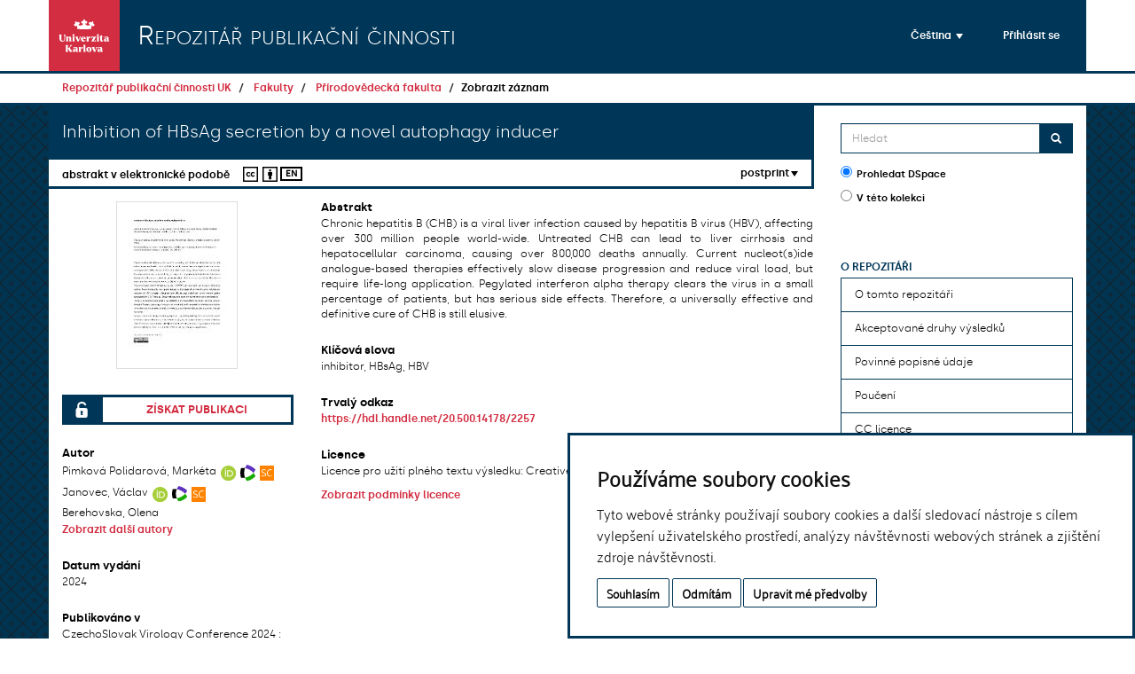

--- FILE ---
content_type: text/html;charset=utf-8
request_url: https://publications.cuni.cz/handle/20.500.14178/2257
body_size: 37176
content:
<!DOCTYPE html>
            <!--[if lt IE 7]> <html class="no-js lt-ie9 lt-ie8 lt-ie7" lang="en"> <![endif]-->
            <!--[if IE 7]>    <html class="no-js lt-ie9 lt-ie8" lang="en"> <![endif]-->
            <!--[if IE 8]>    <html class="no-js lt-ie9" lang="en"> <![endif]-->
            <!--[if gt IE 8]><!--> <html class="no-js" lang="en"> <!--<![endif]-->
            <head><META http-equiv="Content-Type" content="text/html; charset=UTF-8">
<meta charset="utf-8">
<meta content="text/html; charset=UTF-8" http-equiv="Content-Type">
<script src="/themes/ukuk_publications/scripts/cuni_cookie-consent.js" charset="UTF-8" type="text/javascript"></script><script charset="UTF-8" type="text/javascript">
            document.addEventListener('DOMContentLoaded', function () {
            cookieconsent.run({"notice_banner_type":"simple",
            "consent_type":"express","palette":"light","language":"cs","page_load_consent_levels":["strictly-necessary"],
            "notice_banner_reject_button_hide":false,"preferences_center_close_button_hide":false,
            "page_refresh_confirmation_buttons":false,"website_name":"Repozitář publikační činnosti UK",
            "notice_banner_insert_legal_urls":false,"website_privacy_policy_url":"https://cuni.cz/UK-9056.html"});
            });
            </script><script src="https://www.googletagmanager.com/gtag/js?id=G-26C9FJXV8G" async="" data-cookie-consent="tracking" type="text/plain"></script><script data-cookie-consent="tracking" type="text/plain">
                    window.dataLayer = window.dataLayer || [];
                    function gtag(){dataLayer.push(arguments);}
                    gtag('js', new Date());
                    
                    gtag('config', 'G-26C9FJXV8G', { 'anonymize_ip': true });
                    gtag('config', 'G-26C9FJXV8G');</script>
<meta content="IE=edge,chrome=1" http-equiv="X-UA-Compatible">
<meta name="google-site-verification" content="-LKOqK9xaVe3960gJTPwa6TKn-IYxbaZvorINGvnPag">
<meta content="width=device-width,initial-scale=1" name="viewport">
<link rel="shortcut icon" href="/themes/ukuk_publications/images/UK-logo-pro_omezena_zobrazeni-CZ.svg">
<link rel="apple-touch-icon" href="/themes/ukuk_publications/images/apple-touch-icon.png">
<meta name="Generator" content="DSpace 6.4">
<link href="/themes/ukuk_publications/styles/main.css" rel="stylesheet">
<link type="application/opensearchdescription+xml" rel="search" href="https://publications.cuni.cz:443/open-search/description.xml" title="DSpace">
<script>
                //Clear default text of empty text areas on focus
                function tFocus(element)
                {
                if (element.value == ' '){element.value='';}
                }
                //Clear default text of empty text areas on submit
                function tSubmit(form)
                {
                var defaultedElements = document.getElementsByTagName("textarea");
                for (var i=0; i != defaultedElements.length; i++){
                if (defaultedElements[i].value == ' '){
                defaultedElements[i].value='';}}
                }
                //Disable pressing 'enter' key to submit a form (otherwise pressing 'enter' causes a submission to start over)
                function disableEnterKey(e)
                {
                var key;

                if(window.event)
                key = window.event.keyCode;     //Internet Explorer
                else
                key = e.which;     //Firefox and Netscape

                if(key == 13)  //if "Enter" pressed, then disable!
                return false;
                else
                return true;
                }
            </script><!--[if lt IE 9]>
                <script src="/themes/ukuk_publications/vendor/html5shiv/dist/html5shiv.js"> </script>
                <script src="/themes/ukuk_publications/vendor/respond/dest/respond.min.js"> </script>
                <![endif]--><script src="/themes/ukuk_publications/vendor/modernizr/modernizr.js"> </script>
<title>Inhibition of HBsAg secretion by a novel autophagy inducer</title>
<link rel="schema.DCTERMS" href="http://purl.org/dc/terms/" />
<link rel="schema.DC" href="http://purl.org/dc/elements/1.1/" />
<meta name="DC.creator" content="Pimková Polidarová, Markéta" />
<meta name="DC.creator" content="Janovec, Václav" />
<meta name="DC.creator" content="Berehovska, Olena" />
<meta name="DC.creator" content="Kůtová, Zuzana" />
<meta name="DC.creator" content="Sedláček, Jindřich" />
<meta name="DC.creator" content="Adámek, Michael" />
<meta name="DC.creator" content="Machara, Aleš" />
<meta name="DC.creator" content="Hirsch, Ivan" />
<meta name="DC.creator" content="Grantz Šašková, Klára" />
<meta name="DC.contributor" content="Černý, Jiří" />
<meta name="DC.contributor" content="Holá, Lucie" />
<meta name="DC.contributor" content="Šímová, Šárka" />
<meta name="DC.contributor" content="Dvořáková, Anna" />
<meta name="DCTERMS.dateAccepted" content="2024-02-21T10:10:52Z" scheme="DCTERMS.W3CDTF" />
<meta name="DCTERMS.available" content="2024-02-21T10:10:52Z" scheme="DCTERMS.W3CDTF" />
<meta name="DCTERMS.issued" content="2024" scheme="DCTERMS.W3CDTF" />
<meta name="DC.identifier" content="https://hdl.handle.net/20.500.14178/2257" scheme="DCTERMS.URI" />
<meta name="DCTERMS.abstract" content="Chronic hepatitis B (CHB) is a viral liver infection caused by hepatitis B virus (HBV), affecting over 300 million people world-wide. Untreated CHB can lead to liver cirrhosis and hepatocellular carcinoma, causing over 800,000 deaths annually. Current nucleot(s)ide analogue-based therapies effectively slow disease progression and reduce viral load, but require life-long application. Pegylated interferon alpha therapy clears the virus in a small percentage of patients, but has serious side effects. Therefore, a universally effective and definitive cure of CHB is still elusive." xml:lang="en" />
<meta name="DC.language" content="en" scheme="DCTERMS.RFC1766" />
<meta name="DC.publisher" content="Česká zemědělská univerzita v Praze" />
<meta name="DC.relation" content="https://www.virology.cz/" />
<meta name="DC.rights" content="Creative Commons Uveďte původ 4.0 International" xml:lang="cs" />
<meta name="DC.rights" content="Creative Commons Attribution 4.0 International" xml:lang="en" />
<meta name="DC.title" content="Inhibition of HBsAg secretion by a novel autophagy inducer" xml:lang="en" />
<meta name="DC.rights" content="openAccess" />
<meta name="DC.rights" content="https://creativecommons.org/licenses/by/4.0/legalcode" scheme="DCTERMS.URI" />
<meta name="DC.date" content="2025-12-10T17:41:05Z" scheme="DCTERMS.W3CDTF" />
<meta name="DC.subject" content="inhibitor" xml:lang="en" />
<meta name="DC.subject" content="HBsAg" xml:lang="en" />
<meta name="DC.subject" content="HBV" xml:lang="en" />
<meta name="DC.publisher" content="Praha" />
<meta name="DC.relation" content="info:eu-repo/grantAgreement/UK//COOP" />
<meta name="DC.contributor" content="Česká zemědělská univerzita Praha, Česká spol. pro biochemii a mol. bilogii, NIVB" />
<meta name="DC.type" content="110" />
<meta name="DC.type" content="info:eu-repo/semantics/acceptedVersion" />
<meta name="DC.identifier" content="645023" />
<meta name="DC.identifier" content="RIV/00216208:11310/24:10477360" />
<meta name="DC.subject" content="10000::10600::10607" />
<meta name="DCTERMS.isPartOf" content="CzechoSlovak Virology Conference 2024 : Book of Abstracts" />
<meta name="DC.citation.volume" content="1" />
<meta name="DC.citation.issue" content="1" />
<meta name="DCTERMS.isPartOf" content="CzechoSlovak Virology Conference 2024" />
<meta name="DC.description" content="42-42" />
<meta name="DC.type" content="ABSTRAKT::abstrakt::abstrakt v elektronické podobě" xml:lang="cs" />
<meta name="DC.type" content="ABSTRACT::abstract::abstract in e-form" xml:lang="en" />
<meta name="DC.type" content="110::130::136" xml:lang="en" />
<meta content="inhibitor; HBsAg; HBV; ABSTRACT::abstract::abstract in e-form; ABSTRAKT::abstrakt::abstrakt v elektronick&eacute; podobě" name="citation_keywords">
<meta content="Inhibition of HBsAg secretion by a novel autophagy inducer" name="citation_title">
<meta content="Česk&aacute; zemědělsk&aacute; univerzita v Praze" name="citation_publisher">
<meta content="en" name="citation_language">
<meta content="CzechoSlovak Virology Conference 2024 : Book of Abstracts" name="citation_journal_title">
<meta content="Pimkov&aacute; Polidarov&aacute;, Mark&eacute;ta" name="citation_author">
<meta content="Janovec, V&aacute;clav" name="citation_author">
<meta content="Berehovska, Olena" name="citation_author">
<meta content="Kůtov&aacute;, Zuzana" name="citation_author">
<meta content="Sedl&aacute;ček, Jindřich" name="citation_author">
<meta content="Ad&aacute;mek, Michael" name="citation_author">
<meta content="Machara, Aleš" name="citation_author">
<meta content="Hirsch, Ivan" name="citation_author">
<meta content="Grantz Šaškov&aacute;, Kl&aacute;ra" name="citation_author">
<meta content="CzechoSlovak Virology Conference 2024" name="citation_conference">
<meta content="https://publications.cuni.cz/bitstream/20.500.14178/2257/1/Inhibition%20of%20HBsAg%20secretion%20by%20a%20novel%20autophagy%20inducer.pdf" name="citation_pdf_url">
<meta content="2024" name="citation_date">
<meta content="1" name="citation_volume">
<meta content="https://publications.cuni.cz/handle/20.500.14178/2257" name="citation_abstract_html_url">
<meta content="1" name="citation_issue">
</head><body>
<header>
<div role="navigation" class="navbar navbar-default navbar-static-top">
<a class="main-content-tabber" href="#main-content" tabindex="0"><span>Přeskočit na obsah</span></a>
<div class="container">
<div class="navbar-header">
<a class="navbar-brand" href="/"><img src="/themes/ukuk_publications/images/UK-logo-square-white-CZ.svg" title="Charles University Logo" class="img-responsive"></a>
<h1 class="navbar-text">Repozit&aacute;ř publikačn&iacute; činnosti</h1>
<div class="navbar-header pull-right visible-xs hidden-sm hidden-md hidden-lg">
<ul class="nav nav-pills pull-left ">
<li class="dropdown" id="ds-language-selection-xs">
<button data-toggle="dropdown" class="dropdown-toggle navbar-toggle navbar-link" role="button" href="#" id="language-dropdown-toggle-xs"><b aria-hidden="true" class="visible-xs glyphicon glyphicon-globe"></b></button>
<ul data-no-collapse="true" aria-labelledby="language-dropdown-toggle-xs" role="menu" class="dropdown-menu pull-right">
<li role="presentation" class="disabled">
<a href="https://publications.cuni.cz:443/handle/20.500.14178/2257?locale-attribute=cs">čeština</a>
</li>
<li role="presentation">
<a href="https://publications.cuni.cz:443/handle/20.500.14178/2257?locale-attribute=en">English</a>
</li>
</ul>
</li>
<li id="ds-login-selection-xs">
<form method="get" action="/login" style="display: inline">
<button class="navbar-toggle navbar-link"><b aria-hidden="true" class="visible-xs glyphicon glyphicon-user"></b></button>
</form>
</li>
<li id="ds-navigation-selection-xs">
<button data-toggle="offcanvas" class="navbar-toggle" type="button"><span class="sr-only">Přepnout navigaci</span><span class="icon-bar"></span><span class="icon-bar"></span><span class="icon-bar"></span></button>
</li>
</ul>
</div>
</div>
<div class="navbar-header pull-right hidden-xs">
<ul id="navbar-nav-language-selector-button" class="nav navbar-nav pull-left">
<li class="dropdown" id="ds-language-selection">
<a data-toggle="dropdown" class="dropdown-toggle" role="button" href="#" id="language-dropdown-toggle"><span class="hidden-xs">čeština&nbsp;<b class="caret"></b></span></a>
<ul data-no-collapse="true" aria-labelledby="language-dropdown-toggle" role="menu" class="dropdown-menu pull-right">
<li role="presentation" class="disabled">
<a href="?locale-attribute=cs">čeština</a>
</li>
<li role="presentation">
<a href="?locale-attribute=en">English</a>
</li>
</ul>
</li>
</ul>
<ul id="navbar-nav-user-login-button" class="nav navbar-nav pull-left">
<li id="ds-login-selection-xs">
<a href="/login"><span class="hidden-xs">Přihl&aacute;sit se</span></a>
</li>
</ul>
<ul id="navbar-nav-hidden-menu-button" class="nav navbar-nav">
<li id="ds-navigation-selection-xs">
<button type="button" class="navbar-toggle visible-sm" data-toggle="offcanvas"><span class="sr-only">Přepnout navigaci</span><span class="icon-bar"></span><span class="icon-bar"></span><span class="icon-bar"></span></button>
</li>
</ul>
</div>
</div>
</div>
</header>
<div class="trail-wrapper hidden-print">
<div class="container">
<div class="row">
<div class="col-xs-12">
<div class="breadcrumb dropdown visible-xs">
<a data-toggle="dropdown" class="dropdown-toggle" role="button" href="#" id="trail-dropdown-toggle">Zobrazit z&aacute;znam&nbsp;<b class="caret"></b></a>
<ul aria-labelledby="trail-dropdown-toggle" role="menu" class="dropdown-menu">
<li role="presentation">
<a role="menuitem" href="/"><i aria-hidden="true" class="glyphicon glyphicon-home"></i>&nbsp;
                        Repozit&aacute;ř publikačn&iacute; činnosti UK</a>
</li>
<li role="presentation">
<a role="menuitem" href="/handle/20.500.14178/1">Fakulty</a>
</li>
<li role="presentation">
<a role="menuitem" href="/handle/20.500.14178/908">Př&iacute;rodovědeck&aacute; fakulta</a>
</li>
<li role="presentation" class="disabled">
<a href="#" role="menuitem">Zobrazit z&aacute;znam</a>
</li>
</ul>
</div>
<ul class="breadcrumb hidden-xs">
<li>
<a href="/">Repozit&aacute;ř publikačn&iacute; činnosti UK</a>
</li>
<li>
<a href="/handle/20.500.14178/1">Fakulty</a>
</li>
<li>
<a href="/handle/20.500.14178/908">Př&iacute;rodovědeck&aacute; fakulta</a>
</li>
<li class="active">Zobrazit z&aacute;znam</li>
</ul>
</div>
</div>
</div>
</div>
<div class="hidden" id="no-js-warning-wrapper">
<div id="no-js-warning">
<div class="notice failure">JavaScript is disabled for your browser. Some features of this site may not work without it.</div>
</div>
</div>
<div class="container" id="main-container">
<div class="row row-offcanvas row-offcanvas-right">
<div class="horizontal-slider clearfix">
<div class="col-xs-12 col-sm-12 col-md-9 main-content" id="main-content">
<div>
<div id="aspect_artifactbrowser_ItemViewer_div_item-view" class="ds-static-div primary">
<!-- External Metadata URL: cocoon://metadata/handle/20.500.14178/2257/mets.xml-->
<div class="item-summary-view-metadata">
<div class="row item-view-titles-row">
<div class="col-sm-12 col-md-12 item-view-title-column">
<h2 class="first-page-header item-title">Inhibition of HBsAg secretion by a novel autophagy inducer</h2>
</div>
<div class="col-sm-12 col-md-12 item-view-translated-title-column"></div>
</div>
<div class="row item-view-additional-info-row">
<div class="col-xs-12 col-sm-12 item-view-additional-info-column">
<div aria-label="additional-item-info" role="group" class="btn-group label-group">
<span aria-haspopup="true" class="label label-additional-info" type="button">abstrakt v elektronick&eacute; podobě</span>
</div>
<div aria-label="additional-item-info" role="group" class="btn-group label-group">
<a title="Creative Commons Uveďte původ 4.0 International" alt="Creative Commons Uveďte původ 4.0 International" href="#item-view-metadata-license" rel="license"><span class="cc-icon" id="cc-icon-general"><img alt="Creative Commons License Icon" class="cc-icon-image" src="/themes/ukuk_publications//images/cc/cc_square.svg"></span><span class="cc-icon" id="cc-icon-by"><img alt="Creative Commons BY Icon" class="cc-icon-image" src="/themes/ukuk_publications//images/cc/by_square.svg"></span></a>
</div>
<div aria-label="additional-item-info" role="group" class="btn-group label-group">
<span title="Angličtina" class="badge publication-language-badge">en</span>
</div>
<div style="float: right;" aria-label="additional-item-versions" role="group" class="btn-group label-group">
<span aria-expanded="false" aria-haspopup="true" data-toggle="dropdown" class="label label-additional-info dropdown-toggle" id="publication-versions-toggle" type="button">postprint<span class="caret"></span></span>
<ul aria-labelledby="publications-versions-toggle" class="dropdown-menu dropdown-menu-right">
<li class="disabled">
<a>ž&aacute;dn&aacute; dalš&iacute; verze</a>
</li>
</ul>
</div>
</div>
</div>
<div class="row">
<div class="col-sm-4">
<div class="row">
<div class="col-xs-12 col-sm-12 item-view-thumbnail-column">
<div class="thumbnail">
<img alt="Thumbnail" class="img-thumbnail item-view-thumbnail" src="/bitstream/handle/20.500.14178/2257/Inhibition%20of%20HBsAg%20secretion%20by%20a%20novel%20autophagy%20inducer.pdf.jpg?sequence=5&isAllowed=y"></div>
</div>
</div>
<div class="row">
<div class="col-xs-12 col-sm-12 item-view-file-section-column">
<div class="item-page-field-wrapper table word-break">
<div class="row item-view-filesection-file-row">
<div class="btn-group download-button-group col-xs-12">
<a aria-haspopup="true" class="button-file-icon btn btn-default col-xs-2" id="" type="button" href="/bitstream/handle/20.500.14178/2257/Inhibition%20of%20HBsAg%20secretion%20by%20a%20novel%20autophagy%20inducer.pdf?sequence=1&isAllowed=y"><img aria-hidden="true" class="filesection-file-icon " src="/themes/ukuk_publications//images/open_access.svg"><span class="sr-only">File can be accessed.</span></a><a aria-haspopup="true" class="button-file-text btn btn-default col-xs-10" type="button" href="/bitstream/handle/20.500.14178/2257/Inhibition%20of%20HBsAg%20secretion%20by%20a%20novel%20autophagy%20inducer.pdf?sequence=1&isAllowed=y">Z&iacute;skat publikaci</a>
</div>
</div>
</div>
</div>
</div>
<div id="item-view-authors" class="simple-item-view-authors item-page-field-wrapper table">
<h5 class="item-view-metadata-heading">Autor</h5>
<div class="simple-item-view-author-line">
<span>Pimkov&aacute; Polidarov&aacute;, Mark&eacute;ta</span><span class="author-identifier"><a title="ORCiD Profile - 0000-0003-3116-1328" class="author-identifier-link" target="_blank" href="https://orcid.org/0000-0003-3116-1328"><img title="ORCiD Profile - 0000-0003-3116-1328" alt="ORCiD Profile - 0000-0003-3116-1328" class="author-identifier-icon" src="/themes/ukuk_publications//images/ORCID_iD.svg"></a></span><span class="author-identifier"><a title="WoS Profile - V-2351-2017" class="author-identifier-link" target="_blank" href="https://www.webofscience.com/wos/author/record/V-2351-2017"><img title="WoS Profile - V-2351-2017" alt="WoS Profile - V-2351-2017" class="author-identifier-icon" src="/themes/ukuk_publications//images/CLVT.svg"></a></span><span class="author-identifier"><a title="Scopus Profile - 57212310198" class="author-identifier-link" target="_blank" href="https://www.scopus.com/authid/detail.uri?authorId=57212310198"><img title="Scopus Profile - 57212310198" alt="Scopus Profile - 57212310198" class="author-identifier-icon" src="/themes/ukuk_publications//images/sc.png"></a></span>
</div>
<div class="simple-item-view-author-line">
<span>Janovec, V&aacute;clav</span><span class="author-identifier"><a title="ORCiD Profile - 0000-0002-6262-3364" class="author-identifier-link" target="_blank" href="https://orcid.org/0000-0002-6262-3364"><img title="ORCiD Profile - 0000-0002-6262-3364" alt="ORCiD Profile - 0000-0002-6262-3364" class="author-identifier-icon" src="/themes/ukuk_publications//images/ORCID_iD.svg"></a></span><span class="author-identifier"><a title="WoS Profile - N-7608-2017" class="author-identifier-link" target="_blank" href="https://www.webofscience.com/wos/author/record/N-7608-2017"><img title="WoS Profile - N-7608-2017" alt="WoS Profile - N-7608-2017" class="author-identifier-icon" src="/themes/ukuk_publications//images/CLVT.svg"></a></span><span class="author-identifier"><a title="Scopus Profile - 57193086112" class="author-identifier-link" target="_blank" href="https://www.scopus.com/authid/detail.uri?authorId=57193086112"><img title="Scopus Profile - 57193086112" alt="Scopus Profile - 57193086112" class="author-identifier-icon" src="/themes/ukuk_publications//images/sc.png"></a></span>
</div>
<div class="simple-item-view-author-line">
<span>Berehovska, Olena</span>
</div>
<div aria-labelledby="item-view-authors" class="collapse" id="collapse-authors">
<div class="simple-item-view-author-line">
<span>Kůtov&aacute;, Zuzana</span><span class="author-identifier"><a title="ORCiD Profile - 0009-0004-3383-4949" class="author-identifier-link" target="_blank" href="https://orcid.org/0009-0004-3383-4949"><img title="ORCiD Profile - 0009-0004-3383-4949" alt="ORCiD Profile - 0009-0004-3383-4949" class="author-identifier-icon" src="/themes/ukuk_publications//images/ORCID_iD.svg"></a></span><span class="author-identifier"><a title="Scopus Profile - 59531359300" class="author-identifier-link" target="_blank" href="https://www.scopus.com/authid/detail.uri?authorId=59531359300"><img title="Scopus Profile - 59531359300" alt="Scopus Profile - 59531359300" class="author-identifier-icon" src="/themes/ukuk_publications//images/sc.png"></a></span>
</div>
<div class="simple-item-view-author-line">
<span>Sedl&aacute;ček, Jindřich</span><span class="author-identifier"><a title="ORCiD Profile - 0000-0003-1096-6434" class="author-identifier-link" target="_blank" href="https://orcid.org/0000-0003-1096-6434"><img title="ORCiD Profile - 0000-0003-1096-6434" alt="ORCiD Profile - 0000-0003-1096-6434" class="author-identifier-icon" src="/themes/ukuk_publications//images/ORCID_iD.svg"></a></span><span class="author-identifier"><a title="WoS Profile - GQF-2688-2022" class="author-identifier-link" target="_blank" href="https://www.webofscience.com/wos/author/record/GQF-2688-2022"><img title="WoS Profile - GQF-2688-2022" alt="WoS Profile - GQF-2688-2022" class="author-identifier-icon" src="/themes/ukuk_publications//images/CLVT.svg"></a></span><span class="author-identifier"><a title="Scopus Profile - 56577601500" class="author-identifier-link" target="_blank" href="https://www.scopus.com/authid/detail.uri?authorId=56577601500"><img title="Scopus Profile - 56577601500" alt="Scopus Profile - 56577601500" class="author-identifier-icon" src="/themes/ukuk_publications//images/sc.png"></a></span>
</div>
<div class="simple-item-view-author-line">
<span>Ad&aacute;mek, Michael</span><span class="author-identifier"><a title="ORCiD Profile - 0000-0003-0083-9845" class="author-identifier-link" target="_blank" href="https://orcid.org/0000-0003-0083-9845"><img title="ORCiD Profile - 0000-0003-0083-9845" alt="ORCiD Profile - 0000-0003-0083-9845" class="author-identifier-icon" src="/themes/ukuk_publications//images/ORCID_iD.svg"></a></span><span class="author-identifier"><a title="Scopus Profile - 59383890600" class="author-identifier-link" target="_blank" href="https://www.scopus.com/authid/detail.uri?authorId=59383890600"><img title="Scopus Profile - 59383890600" alt="Scopus Profile - 59383890600" class="author-identifier-icon" src="/themes/ukuk_publications//images/sc.png"></a></span>
</div>
<div class="simple-item-view-author-line">
<span>Machara, Aleš</span><span class="author-identifier"><a title="ORCiD Profile - 0000-0002-1139-2762" class="author-identifier-link" target="_blank" href="https://orcid.org/0000-0002-1139-2762"><img title="ORCiD Profile - 0000-0002-1139-2762" alt="ORCiD Profile - 0000-0002-1139-2762" class="author-identifier-icon" src="/themes/ukuk_publications//images/ORCID_iD.svg"></a></span><span class="author-identifier"><a title="WoS Profile - ABD-5320-2020" class="author-identifier-link" target="_blank" href="https://www.webofscience.com/wos/author/record/ABD-5320-2020"><img title="WoS Profile - ABD-5320-2020" alt="WoS Profile - ABD-5320-2020" class="author-identifier-icon" src="/themes/ukuk_publications//images/CLVT.svg"></a></span><span class="author-identifier"><a title="Scopus Profile - 19337303000" class="author-identifier-link" target="_blank" href="https://www.scopus.com/authid/detail.uri?authorId=19337303000"><img title="Scopus Profile - 19337303000" alt="Scopus Profile - 19337303000" class="author-identifier-icon" src="/themes/ukuk_publications//images/sc.png"></a></span>
</div>
<div class="simple-item-view-author-line">
<span>Hirsch, Ivan</span><span class="author-identifier"><a title="ORCiD Profile - 0000-0003-1701-1438" class="author-identifier-link" target="_blank" href="https://orcid.org/0000-0003-1701-1438"><img title="ORCiD Profile - 0000-0003-1701-1438" alt="ORCiD Profile - 0000-0003-1701-1438" class="author-identifier-icon" src="/themes/ukuk_publications//images/ORCID_iD.svg"></a></span><span class="author-identifier"><a title="WoS Profile - R-3103-2016" class="author-identifier-link" target="_blank" href="https://www.webofscience.com/wos/author/record/R-3103-2016"><img title="WoS Profile - R-3103-2016" alt="WoS Profile - R-3103-2016" class="author-identifier-icon" src="/themes/ukuk_publications//images/CLVT.svg"></a></span><span class="author-identifier"><a title="Scopus Profile - 56275056800" class="author-identifier-link" target="_blank" href="https://www.scopus.com/authid/detail.uri?authorId=56275056800"><img title="Scopus Profile - 56275056800" alt="Scopus Profile - 56275056800" class="author-identifier-icon" src="/themes/ukuk_publications//images/sc.png"></a></span>
</div>
<div class="simple-item-view-author-line">
<span>Grantz Šaškov&aacute;, Kl&aacute;ra</span><span class="author-identifier"><a title="ORCiD Profile - 0000-0003-2874-5699" class="author-identifier-link" target="_blank" href="https://orcid.org/0000-0003-2874-5699"><img title="ORCiD Profile - 0000-0003-2874-5699" alt="ORCiD Profile - 0000-0003-2874-5699" class="author-identifier-icon" src="/themes/ukuk_publications//images/ORCID_iD.svg"></a></span><span class="author-identifier"><a title="WoS Profile - E-1931-2014" class="author-identifier-link" target="_blank" href="https://www.webofscience.com/wos/author/record/E-1931-2014"><img title="WoS Profile - E-1931-2014" alt="WoS Profile - E-1931-2014" class="author-identifier-icon" src="/themes/ukuk_publications//images/CLVT.svg"></a></span><span class="author-identifier"><a title="Scopus Profile - 22954587000" class="author-identifier-link" target="_blank" href="https://www.scopus.com/authid/detail.uri?authorId=22954587000"><img title="Scopus Profile - 22954587000" alt="Scopus Profile - 22954587000" class="author-identifier-icon" src="/themes/ukuk_publications//images/sc.png"></a></span>
</div>
<div class="simple-item-view-author-line">
<span>Čern&yacute;, Jiř&iacute;</span>
</div>
<div class="simple-item-view-author-line">
<span>Hol&aacute;, Lucie</span>
</div>
<div class="simple-item-view-author-line">
<span>Š&iacute;mov&aacute;, Š&aacute;rka</span>
</div>
<div class="simple-item-view-author-line">
<span>Dvoř&aacute;kov&aacute;, Anna</span>
</div>
<div class="simple-item-view-author-line">
<span>Česk&aacute; zemědělsk&aacute; univerzita Praha, Česk&aacute; spol. pro biochemii a mol. bilogii, NIVB</span>
</div>
</div>
<p>
<a aria-controls="collapse-authors" aria-expanded="false" href="#collapse-authors" data-parent="#item-view-authors" data-toggle="collapse" role="button">Zobrazit dalš&iacute; autory</a>
</p>
</div>
<div class="simple-item-view-date word-break item-page-field-wrapper table">
<h5 class="item-view-metadata-heading">Datum vyd&aacute;n&iacute;</h5>2024</div>
<div class="simple-item-view-source-publication-name word-break item-page-field-wrapper table">
<h5 id="itemSummaryView-DIM-source-publication-name" class="item-view-metadata-heading">Publikov&aacute;no v</h5>CzechoSlovak Virology Conference 2024 : Book of Abstracts</div>
<div class="simple-item-view-publication-publisher word-break item-page-field-wrapper table">
<h5 id="itemSummaryView-DIM-publisher-info" class="item-view-metadata-heading">Nakladatel / M&iacute;sto vyd&aacute;n&iacute;</h5>Česk&aacute; zemědělsk&aacute; univerzita v Praze (Praha)</div>
<div class="simple-item-view-source-publication-volume-issue word-break item-page-field-wrapper table">
<h5 id="itemSummaryView-DIM-source-publication-volume-issue" class="item-view-metadata-heading">Ročn&iacute;k / Č&iacute;slo vyd&aacute;n&iacute;</h5>1 (1)</div>
<div class="simple-item-view-publication-fundingReference word-break item-page-field-wrapper table">
<h5 id="itemSummaryView-DIM-publication-fundingReference" class="item-view-metadata-heading">Informace o financov&aacute;n&iacute;</h5>
<div class="simple-item-view-fundingReference-line">
<span title="Poskytovatel financ&iacute; (zkratka)">UK/</span><span title="Program financov&aacute;n&iacute;">/</span><span title="Identifik&aacute;tor projektu">COOP</span>
</div>
</div>
<div class="simple-item-view-show-full item-page-field-wrapper table">
<h5 class="item-view-metadata-heading">Metadata</h5>
<a href="/handle/20.500.14178/2257?show=full">Zobrazit cel&yacute; z&aacute;znam</a>
</div>
<div class="simple-item-view-collections item-page-field-wrapper table">
<h5 class="item-view-metadata-heading">Kolekce</h5>
<ul class="ds-referenceSet-list">
<!-- External Metadata URL: cocoon://metadata/handle/20.500.14178/908/mets.xml-->
<li>
<a href="/handle/20.500.14178/908">Př&iacute;rodovědeck&aacute; fakulta</a>
</li>
</ul>
</div>
</div>
<div class="col-sm-8">
<div id="item-view-abstract" class="simple-item-view-description simple-item-view-first-in-second-column item-page-field-wrapper table">
<h5 id="item-view-metadata-abstract" class="item-view-metadata-heading">Abstrakt</h5>
<div class="row">
<div class="col-md-12">
<span id="language-en">Chronic hepatitis B (CHB) is a viral liver infection caused by hepatitis B virus (HBV), affecting over 300 million people world-wide. Untreated CHB can lead to liver cirrhosis and hepatocellular carcinoma, causing over 800,000 deaths annually. Current nucleot(s)ide analogue-based therapies effectively slow disease progression and reduce viral load, but require life-long application. Pegylated interferon alpha therapy clears the virus in a small percentage of patients, but has serious side effects. Therefore, a universally effective and definitive cure of CHB is still elusive.</span>
</div>
</div>
</div>
<div class="simple-item-view-keywords item-page-field-wrapper table" id="item-view-keywords">
<h5 class="item-view-metadata-heading">Kl&iacute;čov&aacute; slova</h5>
<div class="row">
<div class="col-md-12">
<span id="language-en">inhibitor, HBsAg, HBV</span>
</div>
</div>
</div>
<div class="simple-item-view-uri item-page-field-wrapper table">
<h5 class="item-view-metadata-heading">Trval&yacute; odkaz</h5>
<span><a href="https://hdl.handle.net/20.500.14178/2257">https://hdl.handle.net/20.500.14178/2257</a></span>
</div>
<div about="https://hdl.handle.net/20.500.14178/2257" class="simple-item-view-description item-page-field-wrapper table">
<h5 id="item-view-metadata-license" class="item-view-metadata-heading">Licence</h5>
<p>Licence pro užit&iacute; pln&eacute;ho textu v&yacute;sledku: Creative Commons Uveďte původ 4.0 International</p>
<p>
<a title="Creative Commons Uveďte původ 4.0 International" alt="Creative Commons Uveďte původ 4.0 International" href="https://creativecommons.org/licenses/by/4.0/legalcode" target="_blank" rel="license">Zobrazit podm&iacute;nky licence</a>
</p>
</div>
<span aria-expanded="false" aria-haspopup="true" data-toggle="dropdown" class="label label-additional-info dropdown-toggle" id="publication-versions-toggle" type="button">xmlui.dri2xhtml.METS-1.0.item-publication-version-<span class="caret"></span></span>
</div>
</div>
</div>
</div>
</div>
<div class="visible-xs visible-sm">
<footer>
<div class="row">
<hr>
<div class="col-xs-7 col-sm-8">
<div>
<a target="_blank" href="http://www.dspace.org/">DSpace software</a> copyright&nbsp;&copy;&nbsp;2002-2016&nbsp; <a target="_blank" href="http://www.duraspace.org/">DuraSpace</a>
</div>
<div class="hidden-print">
<a href="/contact">Kontaktujte n&aacute;s</a> | <a href="/feedback">Vyj&aacute;dřen&iacute; n&aacute;zoru</a>
</div>
</div>
<div class="col-xs-5 col-sm-4 hidden-print">
<div class="pull-right">
<span class="theme-by">Theme by&nbsp;</span>
<br>
<a href="http://atmire.com" target="_blank" title="Atmire NV"><img src="/themes/ukuk_publications/images/atmire-logo-small.svg" alt="Atmire NV"></a>
</div>
</div>
</div>
<a class="hidden" href="/htmlmap">&nbsp;</a>
<p>&nbsp;</p>
</footer>
</div>
</div>
<div role="navigation" id="sidebar" class="col-xs-6 col-sm-3 sidebar-offcanvas">
<div class="word-break hidden-print" id="ds-options">
<div class="ds-option-set" id="ds-search-option">
<form method="post" class="" id="ds-search-form" action="/discover">
<fieldset>
<div class="input-group">
<input placeholder="Hledat" type="text" class="ds-text-field form-control" name="query"><span class="input-group-btn"><button title="Vykonat" class="ds-button-field btn btn-primary"><span aria-hidden="true" class="glyphicon glyphicon-search"></span></button></span>
</div>
<div class="radio">
<label><input checked value="" name="scope" type="radio" id="ds-search-form-scope-all">Prohledat DSpace</label>
</div>
<div class="radio">
<label><input name="scope" type="radio" id="ds-search-form-scope-container" value="20.500.14178/908">V t&eacute;to kolekci</label>
</div>
</fieldset>
</form>
</div>
<h2 class="ds-option-set-head  h6">O repozit&aacute;ři</h2>
<div id="sidebar_menu_about-repo" class="list-group">
<a href="/page/about" class="list-group-item ds-option">O tomto repozit&aacute;ři</a><a href="/page/typology" class="list-group-item ds-option">Akceptovan&eacute; druhy v&yacute;sledků</a><a href="/page/metadata" class="list-group-item ds-option">Povinn&eacute; popisn&eacute; &uacute;daje</a><a href="/page/disclaimer" class="list-group-item ds-option">Poučen&iacute;</a><a href="/page/licenses" class="list-group-item ds-option">CC licence</a>
</div>
<h2 class="ds-option-set-head  h6">Proch&aacute;zet</h2>
<div id="aspect_viewArtifacts_Navigation_list_browse" class="list-group">
<a class="list-group-item active"><span class="h5 list-group-item-heading  h5">Vše v DSpace</span></a><a href="/community-list" class="list-group-item ds-option">Komunity a kolekce</a><a href="/browse?type=facultydepartment" class="list-group-item ds-option">Pracoviště</a><a href="/browse?type=dateissued" class="list-group-item ds-option">Dle data publikov&aacute;n&iacute;</a><a href="/browse?type=author" class="list-group-item ds-option">Autoři</a><a href="/browse?type=title" class="list-group-item ds-option">N&aacute;zvy</a><a href="/browse?type=subject" class="list-group-item ds-option">Kl&iacute;čov&aacute; slova</a><a class="list-group-item active"><span class="h5 list-group-item-heading  h5">Tato kolekce</span></a><a href="/handle/20.500.14178/908/browse?type=facultydepartment" class="list-group-item ds-option">Pracoviště</a><a href="/handle/20.500.14178/908/browse?type=dateissued" class="list-group-item ds-option">Dle data publikov&aacute;n&iacute;</a><a href="/handle/20.500.14178/908/browse?type=author" class="list-group-item ds-option">Autoři</a><a href="/handle/20.500.14178/908/browse?type=title" class="list-group-item ds-option">N&aacute;zvy</a><a href="/handle/20.500.14178/908/browse?type=subject" class="list-group-item ds-option">Kl&iacute;čov&aacute; slova</a>
</div>
<div id="aspect_viewArtifacts_Navigation_list_context" class="list-group"></div>
<div id="aspect_viewArtifacts_Navigation_list_administrative" class="list-group"></div>
<div id="aspect_discovery_Navigation_list_discovery" class="list-group"></div>
</div>
</div>
</div>
</div>
<div class="hidden-xs hidden-sm">
<footer>
<div class="row">
<hr>
<div class="col-xs-7 col-sm-8">
<div>
<a target="_blank" href="http://www.dspace.org/">DSpace software</a> copyright&nbsp;&copy;&nbsp;2002-2016&nbsp; <a target="_blank" href="http://www.duraspace.org/">DuraSpace</a>
</div>
<div class="hidden-print">
<a href="/contact">Kontaktujte n&aacute;s</a> | <a href="/feedback">Vyj&aacute;dřen&iacute; n&aacute;zoru</a>
</div>
</div>
<div class="col-xs-5 col-sm-4 hidden-print">
<div class="pull-right">
<span class="theme-by">Theme by&nbsp;</span>
<br>
<a href="http://atmire.com" target="_blank" title="Atmire NV"><img src="/themes/ukuk_publications/images/atmire-logo-small.svg" alt="Atmire NV"></a>
</div>
</div>
</div>
<a class="hidden" href="/htmlmap">&nbsp;</a>
<p>&nbsp;</p>
</footer>
</div>
</div>
<script type="text/javascript">
                         if(typeof window.publication === 'undefined'){
                            window.publication={};
                          };
                        window.publication.contextPath= '';window.publication.themePath= '/themes/ukuk_publications/';</script><script>if(!window.DSpace){window.DSpace={};}window.DSpace.context_path='';window.DSpace.theme_path='/themes/ukuk_publications/';</script><script src="/themes/ukuk_publications/scripts/theme.js"> </script>
</body></html>


--- FILE ---
content_type: image/svg+xml;charset=ISO-8859-1
request_url: https://publications.cuni.cz/themes/ukuk_publications//images/cc/by_square.svg
body_size: 1703
content:
<?xml version="1.0" encoding="UTF-8" standalone="no"?>
<!-- Generator: Adobe Illustrator 13.0.2, SVG Export Plug-In . SVG Version: 6.00 Build 14948)  -->

<svg
   version="1.0"
   id="Layer_1"
   x="0px"
   y="0px"
   width="64px"
   height="64px"
   viewBox="5.5 -3.5 64 64"
   enable-background="new 5.5 -3.5 64 64"
   xml:space="preserve"
   sodipodi:docname="by_square.svg"
   inkscape:version="1.2.2 (b0a8486541, 2022-12-01)"
   xmlns:inkscape="http://www.inkscape.org/namespaces/inkscape"
   xmlns:sodipodi="http://sodipodi.sourceforge.net/DTD/sodipodi-0.dtd"
   xmlns="http://www.w3.org/2000/svg"
   xmlns:svg="http://www.w3.org/2000/svg"><defs
   id="defs200">
		
	</defs><sodipodi:namedview
   id="namedview198"
   pagecolor="#ffffff"
   bordercolor="#000000"
   borderopacity="0.25"
   inkscape:showpageshadow="2"
   inkscape:pageopacity="0.0"
   inkscape:pagecheckerboard="0"
   inkscape:deskcolor="#d1d1d1"
   showgrid="false"
   inkscape:zoom="12.31"
   inkscape:cx="15.800162"
   inkscape:cy="32.006499"
   inkscape:window-width="1920"
   inkscape:window-height="1015"
   inkscape:window-x="0"
   inkscape:window-y="0"
   inkscape:window-maximized="1"
   inkscape:current-layer="g195" />
<g
   id="g195">
	<circle
   fill="#ffffff"
   cx="37.874256"
   cy="28.493338"
   id="circle189"
   transform="rotate(0.47447496)"
   r="28.275999" />
	<path
   d="m 33.042,12.329 c 0,-3.008 1.485,-4.514 4.458,-4.514 2.973,0 4.457,1.504 4.457,4.514 0,2.971 -1.486,4.457 -4.457,4.457 -2.971,0 -4.458,-1.486 -4.458,-4.457 z"
   id="path463" /><path
   d="M 46.129,20.557 V 33.642 H 42.473 V 49.184 H 32.529 V 33.643 H 28.873 V 20.557 c 0,-0.572 0.2,-1.057 0.599,-1.457 0.401,-0.399 0.887,-0.6 1.457,-0.6 h 13.144 c 0.533,0 1.01,0.2 1.428,0.6 0.417,0.4 0.628,0.886 0.628,1.457 z"
   id="path461" />
<path
   id="rect3430"
   style="opacity:1;fill:#000000;stroke-width:1.07581"
   d="M 5.5 -3.5 L 5.5 60.5 L 69.5 60.5 L 69.5 -3.5 L 5.5 -3.5 z M 11.5 2.5 L 63.5 2.5 L 63.5 54.5 L 11.5 54.5 L 11.5 2.5 z " /></g>
</svg>


--- FILE ---
content_type: image/svg+xml;charset=ISO-8859-1
request_url: https://publications.cuni.cz/themes/ukuk_publications//images/CLVT.svg
body_size: 628
content:
<svg version="1.2" xmlns="http://www.w3.org/2000/svg" viewBox="0 0 1420 1563" width="1420" height="1563">
	<title>logo (14)-svg</title>
	<style>
		.s0 { fill: #16ab03 } 
		.s1 { fill: #5e33bf } 
		.s2 { fill: #000000 } 
	</style>
	<g id="Layer">
		<g id="Layer">
			<path id="Layer" class="s0" d="m1224.2 781.4c79.4 95.7 145.3 203 195 318.8-214.2 223.1-490.1 386.3-800.4 462.4-31.4-41.8-60.5-85.5-86.8-131.1-36.7-63.5-67.3-129.3-92.5-196.5 313.7-53 589.7-218.5 784.7-453.6z"/>
			<path id="Layer" class="s1" d="m1419.2 462.6c-49.7 115.9-115.6 223.1-195 318.8-195-235.1-471.1-400.6-784.9-453.6 43.8-118.4 104-228.5 178.6-327.8 310.6 76 586.9 239.4 801.3 462.6z"/>
			<path id="Layer" class="s2" d="m222.2 1253.1c-53 0-105.1-3.2-156.4-9.4-89.4-306.8-86.1-627.5 0.2-924.6 51.2-6.2 103.3-9.4 156.2-9.4 73.9 0 146.4 6.2 217.1 18.1-14.1 38.1-26.7 77-37.3 116.7-71 264.8-56.9 538.8 37.5 790.5-70.7 11.9-143.3 18.1-217.3 18.1z"/>
		</g>
	</g>
</svg>

--- FILE ---
content_type: application/javascript;charset=ISO-8859-1
request_url: https://publications.cuni.cz/themes/ukuk_publications/scripts/cuni_cookie-consent.js
body_size: 249663
content:
var cookieconsent = (function (e) {
  var t = {};
  function i(n) {
    if (t[n]) return t[n].exports;
    var o = (t[n] = { i: n, l: !1, exports: {} });
    return e[n].call(o.exports, o, o.exports, i), (o.l = !0), o.exports;
  }
  return (
    (i.m = e),
    (i.c = t),
    (i.d = function (e, t, n) {
      i.o(e, t) || Object.defineProperty(e, t, { enumerable: !0, get: n });
    }),
    (i.r = function (e) {
      "undefined" != typeof Symbol &&
        Symbol.toStringTag &&
        Object.defineProperty(e, Symbol.toStringTag, { value: "Module" }),
        Object.defineProperty(e, "__esModule", { value: !0 });
    }),
    (i.t = function (e, t) {
      if ((1 & t && (e = i(e)), 8 & t)) return e;
      if (4 & t && "object" == typeof e && e && e.__esModule) return e;
      var n = Object.create(null);
      if (
        (i.r(n),
        Object.defineProperty(n, "default", { enumerable: !0, value: e }),
        2 & t && "string" != typeof e)
      )
        for (var o in e)
          i.d(
            n,
            o,
            function (t) {
              return e[t];
            }.bind(null, o)
          );
      return n;
    }),
    (i.n = function (e) {
      var t =
        e && e.__esModule
          ? function () {
              return e.default;
            }
          : function () {
              return e;
            };
      return i.d(t, "a", t), t;
    }),
    (i.o = function (e, t) {
      return Object.prototype.hasOwnProperty.call(e, t);
    }),
    (i.p = ""),
    i((i.s = 51))
  );
})([
  function (e, t, i) {
    "use strict";
    e.exports = function (e) {
      var t = [];
      return (
        (t.toString = function () {
          return this.map(function (t) {
            var i = (function (e, t) {
              var i = e[1] || "",
                n = e[3];
              if (!n) return i;
              if (t && "function" == typeof btoa) {
                var o =
                    ((r = n),
                    "/*# sourceMappingURL=data:application/json;charset=utf-8;base64," +
                      btoa(unescape(encodeURIComponent(JSON.stringify(r)))) +
                      " */"),
                  a = n.sources.map(function (e) {
                    return "/*# sourceURL=" + n.sourceRoot + e + " */";
                  });
                return [i].concat(a).concat([o]).join("\n");
              }
              var r;
              return [i].join("\n");
            })(t, e);
            return t[2] ? "@media " + t[2] + "{" + i + "}" : i;
          }).join("");
        }),
        (t.i = function (e, i) {
          "string" == typeof e && (e = [[null, e, ""]]);
          for (var n = {}, o = 0; o < this.length; o++) {
            var a = this[o][0];
            null != a && (n[a] = !0);
          }
          for (o = 0; o < e.length; o++) {
            var r = e[o];
            (null != r[0] && n[r[0]]) ||
              (i && !r[2]
                ? (r[2] = i)
                : i && (r[2] = "(" + r[2] + ") and (" + i + ")"),
              t.push(r));
          }
        }),
        t
      );
    };
  },
  function (e, t, i) {
    var n,
      o,
      a = {},
      r =
        ((n = function () {
          return window && document && document.all && !window.atob;
        }),
        function () {
          return void 0 === o && (o = n.apply(this, arguments)), o;
        }),
      s = function (e, t) {
        return t ? t.querySelector(e) : document.querySelector(e);
      },
      c = (function (e) {
        var t = {};
        return function (e, i) {
          if ("function" == typeof e) return e();
          if (void 0 === t[e]) {
            var n = s.call(this, e, i);
            if (
              window.HTMLIFrameElement &&
              n instanceof window.HTMLIFrameElement
            )
              try {
                n = n.contentDocument.head;
              } catch (e) {
                n = null;
              }
            t[e] = n;
          }
          return t[e];
        };
      })(),
      l = null,
      p = 0,
      d = [],
      u = i(38);
    function m(e, t) {
      for (var i = 0; i < e.length; i++) {
        var n = e[i],
          o = a[n.id];
        if (o) {
          o.refs++;
          for (var r = 0; r < o.parts.length; r++) o.parts[r](n.parts[r]);
          for (; r < n.parts.length; r++) o.parts.push(h(n.parts[r], t));
        } else {
          var s = [];
          for (r = 0; r < n.parts.length; r++) s.push(h(n.parts[r], t));
          a[n.id] = { id: n.id, refs: 1, parts: s };
        }
      }
    }
    function _(e, t) {
      for (var i = [], n = {}, o = 0; o < e.length; o++) {
        var a = e[o],
          r = t.base ? a[0] + t.base : a[0],
          s = { css: a[1], media: a[2], sourceMap: a[3] };
        n[r] ? n[r].parts.push(s) : i.push((n[r] = { id: r, parts: [s] }));
      }
      return i;
    }
    function k(e, t) {
      var i = c(e.insertInto);
      if (!i)
        throw new Error(
          "Couldn't find a style target. This probably means that the value for the 'insertInto' parameter is invalid."
        );
      var n = d[d.length - 1];
      if ("top" === e.insertAt)
        n
          ? n.nextSibling
            ? i.insertBefore(t, n.nextSibling)
            : i.appendChild(t)
          : i.insertBefore(t, i.firstChild),
          d.push(t);
      else if ("bottom" === e.insertAt) i.appendChild(t);
      else {
        if ("object" != typeof e.insertAt || !e.insertAt.before)
          throw new Error(
            "[Style Loader]\n\n Invalid value for parameter 'insertAt' ('options.insertAt') found.\n Must be 'top', 'bottom', or Object.\n (https://github.com/webpack-contrib/style-loader#insertat)\n"
          );
        var o = c(e.insertAt.before, i);
        i.insertBefore(t, o);
      }
    }
    function v(e) {
      if (null === e.parentNode) return !1;
      e.parentNode.removeChild(e);
      var t = d.indexOf(e);
      t >= 0 && d.splice(t, 1);
    }
    function f(e) {
      var t = document.createElement("style");
      if (
        (void 0 === e.attrs.type && (e.attrs.type = "text/css"),
        void 0 === e.attrs.nonce)
      ) {
        var n = (function () {
          0;
          return i.nc;
        })();
        n && (e.attrs.nonce = n);
      }
      return b(t, e.attrs), k(e, t), t;
    }
    function b(e, t) {
      Object.keys(t).forEach(function (i) {
        e.setAttribute(i, t[i]);
      });
    }
    function h(e, t) {
      var i, n, o, a;
      if (t.transform && e.css) {
        if (
          !(a =
            "function" == typeof t.transform
              ? t.transform(e.css)
              : t.transform.default(e.css))
        )
          return function () {};
        e.css = a;
      }
      if (t.singleton) {
        var r = p++;
        (i = l || (l = f(t))),
          (n = x.bind(null, i, r, !1)),
          (o = x.bind(null, i, r, !0));
      } else
        e.sourceMap &&
        "function" == typeof URL &&
        "function" == typeof URL.createObjectURL &&
        "function" == typeof URL.revokeObjectURL &&
        "function" == typeof Blob &&
        "function" == typeof btoa
          ? ((i = (function (e) {
              var t = document.createElement("link");
              return (
                void 0 === e.attrs.type && (e.attrs.type = "text/css"),
                (e.attrs.rel = "stylesheet"),
                b(t, e.attrs),
                k(e, t),
                t
              );
            })(t)),
            (n = z.bind(null, i, t)),
            (o = function () {
              v(i), i.href && URL.revokeObjectURL(i.href);
            }))
          : ((i = f(t)),
            (n = w.bind(null, i)),
            (o = function () {
              v(i);
            }));
      return (
        n(e),
        function (t) {
          if (t) {
            if (
              t.css === e.css &&
              t.media === e.media &&
              t.sourceMap === e.sourceMap
            )
              return;
            n((e = t));
          } else o();
        }
      );
    }
    e.exports = function (e, t) {
      if ("undefined" != typeof DEBUG && DEBUG && "object" != typeof document)
        throw new Error(
          "The style-loader cannot be used in a non-browser environment"
        );
      ((t = t || {}).attrs = "object" == typeof t.attrs ? t.attrs : {}),
        t.singleton || "boolean" == typeof t.singleton || (t.singleton = r()),
        t.insertInto || (t.insertInto = "head"),
        t.insertAt || (t.insertAt = "bottom");
      var i = _(e, t);
      return (
        m(i, t),
        function (e) {
          for (var n = [], o = 0; o < i.length; o++) {
            var r = i[o];
            (s = a[r.id]).refs--, n.push(s);
          }
          e && m(_(e, t), t);
          for (o = 0; o < n.length; o++) {
            var s;
            if (0 === (s = n[o]).refs) {
              for (var c = 0; c < s.parts.length; c++) s.parts[c]();
              delete a[s.id];
            }
          }
        }
      );
    };
    var g,
      y =
        ((g = []),
        function (e, t) {
          return (g[e] = t), g.filter(Boolean).join("\n");
        });
    function x(e, t, i, n) {
      var o = i ? "" : n.css;
      if (e.styleSheet) e.styleSheet.cssText = y(t, o);
      else {
        var a = document.createTextNode(o),
          r = e.childNodes;
        r[t] && e.removeChild(r[t]),
          r.length ? e.insertBefore(a, r[t]) : e.appendChild(a);
      }
    }
    function w(e, t) {
      var i = t.css,
        n = t.media;
      if ((n && e.setAttribute("media", n), e.styleSheet))
        e.styleSheet.cssText = i;
      else {
        for (; e.firstChild; ) e.removeChild(e.firstChild);
        e.appendChild(document.createTextNode(i));
      }
    }
    function z(e, t, i) {
      var n = i.css,
        o = i.sourceMap,
        a = void 0 === t.convertToAbsoluteUrls && o;
      (t.convertToAbsoluteUrls || a) && (n = u(n)),
        o &&
          (n +=
            "\n/*# sourceMappingURL=data:application/json;base64," +
            btoa(unescape(encodeURIComponent(JSON.stringify(o)))) +
            " */");
      var r = new Blob([n], { type: "text/css" }),
        s = e.href;
      (e.href = URL.createObjectURL(r)), s && URL.revokeObjectURL(s);
    }
  },
  function (e) {
    e.exports = JSON.parse(
      '{"i18n":{"active":"Active","always_active":"Always active","impressum":"<a href=\'%s\' target=\'_blank\'>Impressum</a>","inactive":"Inactive","nb_agree":"I agree","nb_changep":"Change my preferences","nb_ok":"OK","nb_reject":"I decline","nb_text":"We use cookies and other tracking technologies to improve your browsing experience on our website, to analyze our website traffic, and to understand where our visitors are coming from.","nb_title":"We use cookies","pc_fnct_text_1":"Functionality cookies","pc_fnct_text_2":"These cookies are used to provide you with a more personalized experience on our website and to remember choices you make when you use our website.","pc_fnct_text_3":"For example, we may use functionality cookies to remember your language preferences or remember your login details.","pc_minfo_text_1":"More information","pc_minfo_text_2":"The consent to the use of cookies, which are not strictly necessary, can be revoked at any time in the same form as the consent was given (by adjusting the choice for each type). Details of the cookies processed are available on the page <a href=\'https://cuni.cz/UK-11969.html\' target=\'_blank\'>Use of Cookies</a>. General information on the processing and protection of personal data at Charles University is available on the page <a href=\'https://cuni.cz/UKEN-903.html\' target=\'_blank\'>Personal Data Protection (GDPR)</a>.","pc_minfo_text_3":"If you have any further questions regarding the processing of cookies, please contact <a href=\'mailto:gdpr@cuni.cz\' target=\'_blank\'>gdpr@cuni.cz</a>.","pc_save":"Save my preferences","pc_sncssr_text_1":"Strictly necessary cookies","pc_sncssr_text_2":"These cookies are essential to provide you with services available through our website and to enable you to use certain features of our website.","pc_sncssr_text_3":"Without these cookies, we cannot provide you certain services on our website.","pc_title":"Cookies Preferences Center","pc_trck_text_1":"Tracking cookies","pc_trck_text_2":"These cookies are used to collect information to analyze the traffic to our website and how visitors are using our website.","pc_trck_text_3":"For example, these cookies may track things such as how long you spend on the website or the pages you visit which helps us to understand how we can improve our website for you.","pc_trck_text_4":"The information collected through these tracking and performance cookies do not identify any individual visitor.","pc_trgt_text_1":"Targeting and advertising cookies","pc_trgt_text_2":"These cookies are used to show advertising that is likely to be of interest to you based on your browsing habits.","pc_trgt_text_3":"These cookies, as served by our content and/or advertising providers, may combine information they collected from our website with other information they have independently collected relating to your web browser\'s activities across their network of websites.","pc_trgt_text_4":"If you choose to remove or disable these targeting or advertising cookies, you will still see adverts but they may not be relevant to you.","pc_yprivacy_text_1":"Your privacy is important to us","pc_yprivacy_text_2":"Cookies are very small text files that are stored on your computer when you visit a website. We use cookies for a variety of purposes and to enhance your online experience on our website (for example, to remember your account login details).","pc_yprivacy_text_3":"You can change your preferences and decline certain types of cookies to be stored on your computer while browsing our website. You can also remove any cookies already stored on your computer, but keep in mind that deleting cookies may prevent you from using parts of our website.","pc_yprivacy_title":"Your privacy","privacy_policy":"<a href=\'%s\' target=\'_blank\'>Privacy Policy</a>"}}'
    );
  },
  function (e) {
    e.exports = JSON.parse(
      '{"i18n":{"active":"Active","always_active":"Always active","impressum":"<a href=\'%s\' target=\'_blank\'>Impressum</a>","inactive":"Inactive","nb_agree":"I agree","nb_changep":"Change my preferences","nb_ok":"OK","nb_reject":"I decline","nb_text":"We use cookies and other tracking technologies to improve your browsing experience on our website, to show you personalised content and targeted ads, to analyse our website traffic, and to understand where our visitors are coming from.","nb_title":"We use cookies","pc_fnct_text_1":"Functionality cookies","pc_fnct_text_2":"These cookies are used to provide you with a more personalised experience on our website and to remember choices you make when you use our website.","pc_fnct_text_3":"For example, we may use functionality cookies to remember your language preferences or remember your login details.","pc_minfo_text_1":"More information","pc_minfo_text_2":"For any queries in relation to our policy on cookies and your choices, please contact us.","pc_minfo_text_3":"To find out more, please visit our <a href=\'%s\' target=\'_blank\'>Privacy Policy</a>.","pc_save":"Save my preferences","pc_sncssr_text_1":"Strictly necessary cookies","pc_sncssr_text_2":"These cookies are essential to provide you with services available through our website and to enable you to use certain features of our website.","pc_sncssr_text_3":"Without these cookies, we cannot provide you certain services on our website.","pc_title":"Cookies Preferences Centre","pc_trck_text_1":"Tracking cookies","pc_trck_text_2":"These cookies are used to collect information to analyse the traffic to our website and how visitors are using our website.","pc_trck_text_3":"For example, these cookies may track things such as how long you spend on the website or the pages you visit which helps us to understand how we can improve our website for you.","pc_trck_text_4":"The information collected through these tracking and performance cookies do not identify any individual visitor.","pc_trgt_text_1":"Targeting and advertising cookies","pc_trgt_text_2":"These cookies are used to show advertising that is likely to be of interest to you based on your browsing habits.","pc_trgt_text_3":"These cookies, as served by our content and/or advertising providers, may combine information they collected from our website with other information they have independently collected relating to your web browser\'s activities across their network of websites.","pc_trgt_text_4":"If you choose to remove or disable these targeting or advertising cookies, you will still see adverts but they may not be relevant to you.","pc_yprivacy_text_1":"Your privacy is important to us","pc_yprivacy_text_2":"Cookies are very small text files that are stored on your computer when you visit a website. We use cookies for a variety of purposes and to enhance your online experience on our website (for example, to remember your account login details).","pc_yprivacy_text_3":"You can change your preferences and decline certain types of cookies to be stored on your computer while browsing our website. You can also remove any cookies already stored on your computer, but keep in mind that deleting cookies may prevent you from using parts of our website.","pc_yprivacy_title":"Your privacy","privacy_policy":"<a href=\'%s\' target=\'_blank\'>Privacy Policy</a>"}}'
    );
  },
  function (e) {
    e.exports = JSON.parse(
      '{"i18n":{"active":"Aktiv","always_active":"Immer aktiv","impressum":"<a href=\'%s\' target=\'_blank\'>Impressum</a>","inactive":"Inaktiv","nb_agree":"Alle akzeptieren","nb_changep":"Einstellungen ändern","nb_ok":"OK","nb_reject":"Ich lehne ab","nb_text":"Diese Website verwendet Cookies und Targeting Technologien, um Ihnen ein besseres Internet-Erlebnis zu ermöglichen und die Werbung, die Sie sehen, besser an Ihre Bedürfnisse anzupassen. Diese Technologien nutzen wir außerdem, um Ergebnisse zu messen, um zu verstehen, woher unsere Besucher kommen oder um unsere Website weiter zu entwickeln.","nb_title":"Ihre Privatsphäre ist uns wichtig","pc_fnct_text_1":"Funktions Cookies","pc_fnct_text_2":"Diese Cookies werden verwendet, um Ihnen ein persönlicheres Erlebnis auf unserer Website zu ermöglichen und um sich an Ihre Entscheidungen zu erinnern, die Sie bei der Nutzung unserer Website getroffen haben.","pc_fnct_text_3":"Beispielsweise können wir Funktions-Cookies verwenden, um Ihre Spracheinstellungen oder Ihre Anmeldedaten zu speichern.","pc_minfo_text_1":"Mehr Informationen","pc_minfo_text_2":"Bei Fragen in Bezug auf unseren Umgang mit Cookies und Ihrer Privatsphäre kontaktieren Sie uns bitte.","pc_minfo_text_3":"Details finden Sie in unserer <a href=\'%s\' target=\'_blank\'>Datenschutzrichtlinie</a>.","pc_save":"Einstellungen speichern","pc_sncssr_text_1":"Technisch notwendige Cookies","pc_sncssr_text_2":"Diese Cookies sind für die Bereitstellung von Diensten, die über unsere Website verfügbar sind, und für die Verwendung bestimmter Funktionen unserer Website von wesentlicher Bedeutung.","pc_sncssr_text_3":"Ohne diese Cookies können wir Ihnen bestimmte Dienste auf unserer Website nicht zur Verfügung stellen.","pc_title":"Cookie Einstellungen","pc_trck_text_1":"Tracking und Performance Cookies","pc_trck_text_2":"Diese Cookies werden zum Sammeln von Informationen verwendet, um den Verkehr auf unserer Website und die Nutzung unserer Website durch Besucher zu analysieren.","pc_trck_text_3":"Diese Cookies können beispielsweise nachverfolgen, wie lange Sie auf der Website verweilen oder welche Seiten Sie besuchen. So können wir verstehen, wie wir unsere Website für Sie verbessern können.","pc_trck_text_4":"Die durch diese Tracking- und Performance-Cookies gesammelten Informationen identifizieren keinen einzelnen Besucher.","pc_trgt_text_1":"Targeting und Werbung Cookies","pc_trgt_text_2":"Diese Cookies werden genutzt, um Werbung anzuzeigen, die Sie aufgrund Ihrer Surfgewohnheiten wahrscheinlich interessieren wird.","pc_trgt_text_3":"Diese Cookies, die von unseren Inhalten und / oder Werbeanbietern bereitgestellt werden, können Informationen, die sie von unserer Website gesammelt haben, mit anderen Informationen kombinieren, welche sie durch Aktivitäten Ihres Webbrowsers in Ihrem Netzwerk von Websites gesammelt haben.","pc_trgt_text_4":"Wenn Sie diese Targeting- oder Werbe-Cookies entfernen oder deaktivieren, werden weiterhin Anzeigen angezeigt. Diese sind für Sie jedoch möglicherweise nicht relevant.","pc_yprivacy_text_1":"Ihre Privatsphäre ist uns wichtig","pc_yprivacy_text_2":"Cookies sind sehr kleine Textdateien, die auf Ihrem Rechner gespeichert werden, wenn Sie eine Website besuchen. Wir verwenden Cookies für eine Reihe von Auswertungen, um damit Ihren Besuch auf unserer Website kontinuierlich verbessern zu können (z. B. damit Ihnen Ihre Login-Daten erhalten bleiben).","pc_yprivacy_text_3":"Sie können Ihre Einstellungen ändern und verschiedenen Arten von Cookies erlauben, auf Ihrem Rechner gespeichert zu werden, während Sie unsere Webseite besuchen. Sie können auf Ihrem Rechner gespeicherte Cookies ebenso weitgehend wieder entfernen. Bitte bedenken Sie aber, dass dadurch Teile unserer Website möglicherweise nicht mehr in der gedachten Art und Weise nutzbar sind.","pc_yprivacy_title":"Ihre Privatsphäre","privacy_policy":"<a href=\'%s\' target=\'_blank\'>Datenschutzrichtlinie</a>"}}'
    );
  },
  function (e) {
    e.exports = JSON.parse(
      '{"i18n":{"active":"Actif","always_active":"Toujours activé","impressum":"<a href=\'%s\' target=\'_blank\'>Impressum</a>","inactive":"Inactif","nb_agree":"J\'accepte","nb_changep":"Changer mes préférences","nb_ok":"OK","nb_reject":"Je refuse","nb_text":"Nous utilisons des cookies et d\'autres technologies de suivi pour améliorer votre expérience de navigation sur notre site, pour vous montrer un contenu personnalisé et des publicités ciblées, pour analyser le trafic de notre site et pour comprendre la provenance de nos visiteurs.","nb_title":"Nous utilisons des cookies","pc_fnct_text_1":"Cookies de Fonctionnalité","pc_fnct_text_2":"Ces cookies servent à vous offrir une expérience plus personnalisée sur notre site Web et à mémoriser les choix que vous faites lorsque vous utilisez notre site Web.","pc_fnct_text_3":"Par exemple, nous pouvons utiliser des cookies de fonctionnalité pour mémoriser vos préférences de langue ou vos identifiants de connexion.","pc_minfo_text_1":"Plus d\'information","pc_minfo_text_2":"Pour toute question relative à notre politique en matière de cookies et à vos choix, veuillez nous contacter.","pc_minfo_text_3":"Pour en savoir plus, merci de consulter notre <a href=\'%s\' target=\'_blank\'>Politique de confidentialité</a>.","pc_save":"Sauvegarder mes préférences","pc_sncssr_text_1":"Cookies strictement nécessaires","pc_sncssr_text_2":"Ces cookies sont essentiels pour vous fournir les services disponibles sur notre site Web et vous permettre d’utiliser certaines fonctionnalités de notre site Web.","pc_sncssr_text_3":"Sans ces cookies, nous ne pouvons pas vous fournir certains services sur notre site Web.","pc_title":"Espace de Préférences des Cookies","pc_trck_text_1":"Cookies de suivi et de performance","pc_trck_text_2":"Ces cookies sont utilisés pour collecter des informations permettant d\'analyser le trafic sur notre site et la manière dont les visiteurs utilisent notre site.","pc_trck_text_3":"Par exemple, ces cookies peuvent suivre des choses telles que le temps que vous passez sur le site Web ou les pages que vous visitez, ce qui nous aide à comprendre comment nous pouvons améliorer notre site Web pour vous.","pc_trck_text_4":"Les informations collectées via ces cookies de suivi et de performance n\' identifient aucun visiteur en particulier.","pc_trgt_text_1":"Cookies de ciblage et de publicité","pc_trgt_text_2":"Ces cookies sont utilisés pour afficher des publicités susceptibles de vous intéresser en fonction de vos habitudes de navigation.","pc_trgt_text_3":"Ces cookies, tels que servis par nos fournisseurs de contenu et / ou de publicité, peuvent associer des informations qu\'ils ont collectées sur notre site Web à d\'autres informations qu\'ils ont collectées de manière indépendante et concernant les activités du votre navigateur Web sur son réseau de sites Web.","pc_trgt_text_4":"Si vous choisissez de supprimer ou de désactiver ces cookies de ciblage ou de publicité, vous verrez toujours des annonces, mais elles risquent de ne pas être pertinentes.","pc_yprivacy_text_1":"Votre confidentialité est importante pour nous","pc_yprivacy_text_2":"Les cookies sont de très petits fichiers texte qui sont stockés sur votre ordinateur lorsque vous visitez un site Web. Nous utilisons des cookies à diverses fins et pour améliorer votre expérience en ligne sur notre site Web (par exemple, pour mémoriser les informations de connexion de votre compte).","pc_yprivacy_text_3":"Vous pouvez modifier vos préférences et refuser l\'enregistrement de certains types de cookies sur votre ordinateur lors de la navigation sur notre site. Vous pouvez également supprimer les cookies déjà stockés sur votre ordinateur, mais gardez à l\'esprit que leur suppression peut vous empêcher d\'utiliser des éléments de notre site Web.","pc_yprivacy_title":"Votre confidentialité","privacy_policy":"<a href=\'%s\' target=\'_blank\'>Politique de confidentialité</a>"}}'
    );
  },
  function (e) {
    e.exports = JSON.parse(
      '{"i18n":{"active":"Activo","always_active":"Siempre activo","impressum":"<a href=\'%s\' target=\'_blank\'>Impressum</a>","inactive":"Inactivo","nb_agree":"Aceptar","nb_changep":"Configurar","nb_ok":"OK","nb_reject":"Renuncio","nb_text":"Usamos cookies y otras técnicas de rastreo para mejorar tu experiencia de navegación en nuestra web, para mostrarte contenidos personalizados y anuncios adecuados, para analizar el tráfico en nuestra web y para comprender de donde llegan nuestros visitantes.","nb_title":"Utilizamos cookies","pc_fnct_text_1":"Cookies de funcionalidad","pc_fnct_text_2":"Estas cookies son utilizadas para proveerte una experiencia más personalizada y recordar tus elecciones en nuestra web.","pc_fnct_text_3":"Por ejemplo, podemos utilizar cookies de funcionalidad para recordar tus preferencias de idioma o tus detalles de acceso.","pc_minfo_text_1":"Más información","pc_minfo_text_2":"Para cualquier pregunta en relación con nuestra política de cookies y tus preferencias, contacta con nosotros, por favor.","pc_minfo_text_3":"Para saber más, visita nuestra página sobre la <a href=\'%s\' target=\'_blank\'>Política de privacidad</a>.","pc_save":"Guardar mis preferencias","pc_sncssr_text_1":"Cookies estrictamente necesarias","pc_sncssr_text_2":"Estos cookies son esenciales para proveerte los servicios disponibles en nuestra web y para permitirte utilizar algunas características de nuestra web.","pc_sncssr_text_3":"Sin estas cookies, no podemos proveer algunos servicios de nuestro sitio web.","pc_title":"Centro de Preferencias de Cookies","pc_trck_text_1":"Cookies de rastreo y rendimiento","pc_trck_text_2":"Estas cookies son utilizadas para recopilar información, para analizar el tráfico y la forma en que los usuarios utilizan nuestra web.","pc_trck_text_3":"Por ejemplo, estas cookies pueden recopilar datos como cuánto tiempo llevas navegado en nuestro sitio web o qué páginas visitas, cosa que nos ayuda a comprender cómo podemos mejorar nuestra web para ti.","pc_trck_text_4":"La información recopilada con estas cookies de rastreo y rendimiento no identifican a ningún visitante individual.","pc_trgt_text_1":"Cookies de seguimiento y publicidad","pc_trgt_text_2":"Estas cookies son utilizadas para enseñarte anuncios que pueden ser interesantes basados en tus costumbres de navegación.","pc_trgt_text_3":"Estas cookies, servidas por nuestros proveedores de contenido y/o de publicidad, pueden combinar la información que ellos recogieron de nuestro sitio web con otra información recopilada por ellos en relación con las actividades de su navegador a través de su red de sitios web.","pc_trgt_text_4":"Si eliges cancelar o inhabilitar las cookies de seguimiento y publicidad, seguirás viendo anuncios pero estos podrían no ser de tu interés.","pc_yprivacy_text_1":"Tu privacidad es importante para nosotros","pc_yprivacy_text_2":"Las cookies son pequeños archivos de texto que se almacenan en tu navegador cuando visitas nuestra web. Utilizamos cookies para diferentes objetivos y para mejorar tu experiencia en nuestro sitio web (por ejemplo, para recordar tus detalles de acceso).","pc_yprivacy_text_3":"Puedes cambiar tus preferencias y rechazar que algunos tipos de cookies sean almacenados mientras estás navegando en nuestra web. También puedes cancelar cualquier cookie ya almacenada en tu navegador, pero recuerda que cancelar las cookies puede impedirte utilizar algunas partes de nuestra web.","pc_yprivacy_title":"Tu privacidad","privacy_policy":"<a href=\'%s\' target=\'_blank\'>Política de privacidad</a>"}}'
    );
  },
  function (e) {
    e.exports = JSON.parse(
      '{"i18n":{"active":"Actiu","always_active":"Sempre actiu","impressum":"<a href=\'%s\' target=\'_blank\'>Impressum</a>","inactive":"Inactiu","nb_agree":"Estic d’acord","nb_changep":"Canviar preferències","nb_ok":"OK","nb_reject":"Declino","nb_text":"Fem servir cookies i altres tecnologies de seguiment per millorar la teva experiència de navegació al nostre lloc web, per mostrar-te contingut personalitzat i anuncis interessants per a tu, per analitzar el nostre tràfic i entendre d’on venen els nostres visitants.","nb_title":"Fem servir cookies","pc_fnct_text_1":"Cookies de funcionalitat","pc_fnct_text_2":"Aquestes cookies ens permeten oferir-vos una experiència personalitzada i recordar la vostra configuració quan feu servir el nostre lloc web.","pc_fnct_text_3":"Per exemple, podem fer servir funcionalitat per recordar el vostre idioma o les vostres credencials.","pc_minfo_text_1":"Més informació","pc_minfo_text_2":"Per qualsevol pregunta relacionada amb la nostra política de cookies i les vostres opcions, si us plau contacti’ns.","pc_minfo_text_3":"Per saber més, si us plau visiti la nostra <a href=\'%s\' target=\'_blank\'>Política de privacitat</a>.","pc_save":"Guarda les meves preferències","pc_sncssr_text_1":"Cookies estrictament necessàries","pc_sncssr_text_2":"Aquestes cookies són essencials per oferir-vos el nostres serveis i funcionalitats al nostre lloc web.","pc_sncssr_text_3":"Sense aquestes cookies, no us podem oferir alguns serveis.","pc_title":"Centre de Preferències de Cookies","pc_trck_text_1":"Cookies de seguiment i rendiment","pc_trck_text_2":"Aquestes cookies es fan servir per recollir informació, analitzar el tràfic i veure com es fa servir el nostre lloc web.","pc_trck_text_3":"Per exemple, aquestes cookies podrien fer el seguiment de quant de temps visiteu el nostre web o quines pàgines visiteu les quals ens poden ajudar a entendre com millorar el lloc web per vosaltres.","pc_trck_text_4":"La informació recollida gràcies a aquestes cookies de seguiment i rendiment no us identifiquen de forma individual.","pc_trgt_text_1":"Cookies de publicitat i focalització","pc_trgt_text_2":"Aquestes cookies es fan servir per mostrar anuncis que poden ser del vostre interès basats en els vostres hàbits d’us.","pc_trgt_text_3":"Aquestes cookies, servides tal i com ho fan els nostres proveïdors de publicitat i contingut, poden combinar informació recollida al nostre lloc web amb altra informació que hagin recollit independentment relacionada amb activitat a la seva xarxa de llocs web.","pc_trgt_text_4":"Si vostè decideix eliminar o deshabilitat aquestes cookies, encara veurà publicitat però aquesta pot no ser rellevant per vostè.","pc_yprivacy_text_1":"La vostra privacitat és important per nosaltres","pc_yprivacy_text_2":"Les cookies són uns arxius de text molt petits que es guarden al vostre  ordinador quan visiteu un lloc web. Fem servir cookies per una varietat de finalitats i millorar la vostra experiència al nostre lloc web (per exemple, per recordar les vostres credencials).","pc_yprivacy_text_3":"Pot canviar les vostres preferències i rebutjar l’emmagatzematge al vostre ordinador de certs tipus de cookies mentres navega pel nostre. Pot eliminar qualsevol cookie ja emmagatzemada al vostre ordinador, però tingui en compte que eliminar cookies pot impedir que faci servir parts del nostre lloc web.","pc_yprivacy_title":"La vostra privacitat","privacy_policy":"<a href=\'%s\' target=\'_blank\'>Política de privacitat</a>"}}'
    );
  },
  function (e) {
    e.exports = JSON.parse(
      '{"i18n":{"active":"Attivo","always_active":"Sempre attivo","impressum":"<a href=\'%s\' target=\'_blank\'>Impressum</a>","inactive":"Inattivo","nb_agree":"Accetto","nb_changep":"Cambia le mie impostazioni","nb_ok":"OK","nb_reject":"Rifiuto","nb_text":"Noi usiamo i cookies e altre tecniche di tracciamento per migliorare la tua esperienza di navigazione nel nostro sito, per mostrarti contenuti personalizzati e annunci mirati, per analizzare il traffico sul nostro sito, e per capire da dove arrivano i nostri visitatori.","nb_title":"Noi usiamo i cookies","pc_fnct_text_1":"Cookies funzionali","pc_fnct_text_2":"Questi cookies sono utilizzati per offrirti un’esperienza più personalizzata nel nostro sito e per ricordare le scelte che hai fatto mentre usavi il nostro sito.","pc_fnct_text_3":"Per esempio, possiamo usare cookies funzionali per memorizzare le tue preferenze sulla lingua o i tuoi dettagli di accesso.","pc_minfo_text_1":"Più informazioni","pc_minfo_text_2":"Per qualsiasi domanda relativa alla nostra politica sui cookies e le tue scelte, per favore contattaci.","pc_minfo_text_3":"Per saperne di più, visita per favore la nostra pagina sulla <a href=\'%s\' target=\'_blank\'>Politica sulla riservatezza</a>.","pc_save":"Salva le mie impostazioni","pc_sncssr_text_1":"Cookies strettamente necessari","pc_sncssr_text_2":"Questi cookies sono essenziali per fornirti i servizi disponibili nel nostro sito e per renderti disponibili alcune funzionalità del nostro sito web.","pc_sncssr_text_3":"Senza questi cookies, non possiamo fornirti alcuni servizi del nostro sito.","pc_title":"Centro Preferenze sui Cookies","pc_trck_text_1":"Cookies di tracciamento e prestazione","pc_trck_text_2":"Questi cookies sono utilizzati per raccogliere informazioni per analizzare il traffico verso il nostro sito e il modo in cui i visitatori utilizzano il nostro sito.","pc_trck_text_3":"Per esempio, questi cookies possono tracciare cose come quanto a lungo ti fermi nel nostro sito o le pagine che visiti, cosa che ci aiuta a capire come possiamo migliorare il nostro sito per te.","pc_trck_text_4":"Le informazioni raccolte attraverso questi cookies di tracciamento e performance non identificano alcun visitatore individuale.","pc_trgt_text_1":"Cookies di targeting e pubblicità","pc_trgt_text_2":"Questi cookies sono usati per mostrare annunci pubblicitari che possano verosimilmente essere di tuo interesse in base alle tue abitudini di navigazione.","pc_trgt_text_3":"Questi cookies, cosí come forniti dai nostri fornitori di  contenuti o annunci pubblicitari, possono combinare le informazioni che raccolgono dal nostro sito web con quelle che hanno indipendentemente raccolto in relazione all’attività del tuo browser attraverso la loro rete di siti web.","pc_trgt_text_4":"Se scegli di rimuovere o disabilitare questo tipo di cookies di targeting e pubblicità, vedrai ancora annunci pubblicitari ma potrebbero essere irrilevanti per te.","pc_yprivacy_text_1":"La tua privacy è importante per noi","pc_yprivacy_text_2":"I cookies sono dei piccolissimi file di testo che vengono memorizzati nel tuo computer quando visiti un sito web. Noi usiamo i cookies per una varietà di scopi e per migliorare la tua esperienza online nel nostro sito web (per esempio, per ricordare i tuoi dettagli di accesso).","pc_yprivacy_text_3":"Tu puoi cambiare le tue impostazioni e rifiutare che alcuni tipi di cookies vengano memorizzati sul tuo computer mentre stai navigando nel nostro sito web. Puoi anche rimuovere qualsiasi cookie già memorizzato nel tuo computer, ma ricorda che cancellare i cookies può impedirti di utilizzare alcune parti del nostro sito.","pc_yprivacy_title":"La tua privacy","privacy_policy":"<a href=\'%s\' target=\'_blank\'>Politica sulla riservatezza</a>"}}'
    );
  },
  function (e) {
    e.exports = JSON.parse(
      '{"i18n":{"active":"Aktiv","always_active":"Alltid aktiv","impressum":"<a href=\'%s\' target=\'_blank\'>Impressum</a>","inactive":"Inaktiv","nb_agree":"Jag accepterar","nb_changep":"Ändra mina inställningar","nb_ok":"OK","nb_reject":"Jag avböjer","nb_text":"Vi använder cookies och andra spårningsteknologier för att förbättra din surfupplevelse på vår webbplats, för att visa dig personligt innehåll och riktade annonser, för att analysera vår webbplatstrafik och för att förstå var våra besökare kommer ifrån.","nb_title":"Vi använder oss av cookies","pc_fnct_text_1":"Funktionella cookies","pc_fnct_text_2":"Dessa cookies används för att ge dig en mer personlig upplevelse på vår webbplats och för att komma ihåg val du gör när du använder vår webbplats.","pc_fnct_text_3":"Vi kan till exempel använda funktions cookies för att komma ihåg dina språkinställningar eller dina inloggningsuppgifter.","pc_minfo_text_1":"Mer information","pc_minfo_text_2":"Kontakta oss om du har frågor angående vår policy om cookies och dina val.","pc_minfo_text_3":"För att ta reda på mer, läs vår <a href=\'%s\' target=\'_blank\'>integritetspolicy</a>.","pc_save":"Spara mina inställningar","pc_sncssr_text_1":"Absolut nödvändiga cookies","pc_sncssr_text_2":"Dessa cookies är viktiga för att förse dig med tjänster som är tillgängliga via vår webbplats och för att du ska kunna använda vissa funktioner på vår webbplats.","pc_sncssr_text_3":"Utan dessa cookies kan vi inte tillhandahålla vissa tjänster på vår webbplats.","pc_title":"Cookies Inställningar","pc_trck_text_1":"Spårnings- och prestanda cookies","pc_trck_text_2":"Dessa cookies används för att samla in information för att analysera trafiken på vår webbplats och hur våra besökare använder den.","pc_trck_text_3":"Dessa cookies kan till exempel spåra hur länge du spenderar på webbplatsen eller vilka sidor du besöker vilket hjälper oss att förstå hur vi kan förbättra vår webbplats för dig.","pc_trck_text_4":"Informationen som samlas in genom dessa spårnings- och prestanda cookies identifierar ingen enskild besökare.","pc_trgt_text_1":"Inriktnings- och reklamcookies","pc_trgt_text_2":"Dessa cookies används för att visa reklam som sannolikt kommer att vara av intresse för dig baserat på dina surfvanor.","pc_trgt_text_3":"Dessa kakor, som betjänas av vårt innehåll och / eller reklamleverantörer, kan kombinera information som de samlat in från vår webbplats med annan information som de har samlat in oberoende om din webbläsares aktiviteter i deras nätverk av webbplatser.","pc_trgt_text_4":"Om du väljer att ta bort eller inaktivera dessa inriktnings- och reklamcookies kommer du fortfarande att se annonser men de kanske inte är relevanta för dig.","pc_yprivacy_text_1":"Din integritet är viktig för oss","pc_yprivacy_text_2":"Cookies är mycket små textfiler som lagras på din dator när du besöker en webbplats. Vi använder cookies till olika ändamål och för att kunna förbättra din onlineupplevelse på vår webbplats (till exempel som att komma ihåg dina inloggningsuppgifter).","pc_yprivacy_text_3":"Du kan ändra dina inställningar och avaktivera vissa typer av cookies som ska lagras på din dator när du surfar på vår webbplats. Du kan också ta bort alla cookies som redan är lagrade på din dator, men kom ihåg att radering av cookies kan hindra dig från att använda delar av vår webbplats.","pc_yprivacy_title":"Din integritet","privacy_policy":"<a href=\'%s\' target=\'_blank\'>Integritetspolicy</a>"}}'
    );
  },
  function (e) {
    e.exports = JSON.parse(
      '{"i18n":{"active":"Actief","always_active":"Altijd actief","impressum":"<a href=\'%s\' target=\'_blank\'>Impressum</a>","inactive":"Inactief","nb_agree":"Ik ga akkoord","nb_changep":"Wijzig mijn voorkeuren","nb_ok":"OK","nb_reject":"Ik weiger","nb_text":"Wij maken gebruik van cookies en andere tracking-technologieën om uw surfervaring op onze website te verbeteren, om gepersonaliseerde inhoud en advertenties te tonen, om ons websiteverkeer te analyseren en om te begrijpen waar onze bezoekers vandaan komen.","nb_title":"Wij gebruiken cookies","pc_fnct_text_1":"Functionele cookies","pc_fnct_text_2":"Deze cookies worden gebruikt om u een persoonlijkere ervaring op onze website te bieden en om keuzes te onthouden die u maakt wanneer u onze website gebruikt.","pc_fnct_text_3":"Functionele cookies worden bijvoorbeeld gebruikt om uw taalvoorkeuren of inloggegevens te onthouden.","pc_minfo_text_1":"Meer informatie","pc_minfo_text_2":"Voor vragen in verband met ons cookiebeleid en uw keuzes kan u ons contacteren.","pc_minfo_text_3":"Voor meer informatie, bezoek ons <a href=\'%s\' target=\'_blank\'>Privacybeleid</a>.","pc_save":"Sla mijn voorkeuren op","pc_sncssr_text_1":"Strikt noodzakelijke cookies","pc_sncssr_text_2":"Deze cookies zijn essentieel om u de diensten aan te bieden die beschikbaar zijn via onze website en om u in staat te stellen bepaalde functies van onze website te gebruiken.","pc_sncssr_text_3":"Zonder deze cookies kunnen we u bepaalde diensten op onze website niet aanbieden.","pc_title":"Cookie instellingen","pc_trck_text_1":"Tracking- en prestatie cookies","pc_trck_text_2":"Deze cookies worden gebruikt om informatie te verzamelen om het verkeer naar onze website te analyseren en hoe bezoekers onze website gebruiken.","pc_trck_text_3":"Deze cookies kunnen gegevens zoals hoe lang u op de website doorbrengt of de pagina\'s die u bezoekt, bijhouden. Dit helpt ons te begrijpen hoe we onze website voor u kunnen verbeteren.","pc_trck_text_4":"Individuele bezoekers kunnen niet geïdentificeerd worden aan hand van de informatie in deze cookies.","pc_trgt_text_1":"Targeting- en advertentie cookies","pc_trgt_text_2":"Deze cookies worden gebruikt om advertenties weer te geven die u waarschijnlijk interesseren op basis van uw surfgedrag.","pc_trgt_text_3":"Deze cookies, zoals aangeboden op basis van de inhoud van onze site en/of reclame aanbieders, kunnen informatie die ze van onze website hebben verzameld combineren met andere informatie die ze onafhankelijk hebben verzameld met betrekking tot de activiteiten van uw webbrowser via hun netwerk van websites.","pc_trgt_text_4":"Als u ervoor kiest deze targeting- of advertentiecookies te verwijderen of uit te schakelen, ziet u nog steeds advertenties, maar deze zijn mogelijk niet relevant voor u.","pc_yprivacy_text_1":"Uw privacy is belangrijk voor ons","pc_yprivacy_text_2":"Cookies zijn kleine tekstbestanden die bij het bezoeken van een website op uw computer worden opgeslagen. We gebruiken cookies voor verschillende doeleinden en om uw online ervaring op onze website te verbeteren (bijvoorbeeld om de inloggegevens voor uw account te onthouden).","pc_yprivacy_text_3":"U kunt uw voorkeuren wijzigen en bepaalde soorten cookies weigeren die op uw computer worden opgeslagen tijdens het browsen op onze website. U kunt ook alle cookies verwijderen die al op uw computer zijn opgeslagen, maar houd er rekening mee dat het verwijderen van cookies ertoe kan leiden dat u delen van onze website niet kunt gebruiken.","pc_yprivacy_title":"Jouw privacy","privacy_policy":"<a href=\'%s\' target=\'_blank\'>Privacybeleid</a>"}}'
    );
  },
  function (e) {
    e.exports = JSON.parse(
      '{"i18n":{"active":"Ativo","always_active":"Sempre ativo","impressum":"<a href=\'%s\' target=\'_blank\'>Impressum</a>","inactive":"Inativo","nb_agree":"Concordo","nb_changep":"Alterar as minhas preferências","nb_ok":"OK","nb_reject":"Eu recuso","nb_text":"Utilizamos cookies e outras tecnologias de medição para melhorar a sua experiência de navegação no nosso site, de forma a mostrar conteúdo personalizado, anúncios direcionados, analisar o tráfego do site e entender de onde vêm os visitantes.","nb_title":"O nosso site usa cookies","pc_fnct_text_1":"Cookies de funcionalidade","pc_fnct_text_2":"Estes cookies são usados ​​para fornecer uma experiência mais personalizada no nosso site e para lembrar as escolhas que faz ao usar o nosso site.","pc_fnct_text_3":"Por exemplo, podemos usar cookies de funcionalidade para se lembrar das suas preferências de idioma e/ ou os seus detalhes de login.","pc_minfo_text_1":"Mais Informações","pc_minfo_text_2":"Para qualquer dúvida sobre a nossa política de cookies e as suas opções, entre em contato connosco.","pc_minfo_text_3":"Para obter mais detalhes, por favor consulte a nossa <a href=\'%s\' target=\'_blank\'>Política de Privacidade</a>.","pc_save":"Guardar as minhas preferências","pc_sncssr_text_1":"Cookies estritamente necessários","pc_sncssr_text_2":"Estes cookies são essenciais para fornecer serviços disponíveis no nosso site e permitir que possa usar determinados recursos no nosso site.","pc_sncssr_text_3":"Sem estes cookies, não podemos fornecer certos serviços no nosso site.","pc_title":"Centro de preferências de cookies","pc_trck_text_1":"Cookies de medição e desempenho","pc_trck_text_2":"Estes cookies são usados ​​para coletar informações para analisar o tráfego no nosso site e entender como é que os visitantes estão a usar o nosso site.","pc_trck_text_3":"Por exemplo, estes cookies podem medir fatores como o tempo despendido no site ou as páginas visitadas, isto vai permitir entender como podemos melhorar o nosso site para os utilizadores.","pc_trck_text_4":"As informações coletadas por meio destes cookies de medição e desempenho não identificam nenhum visitante individual.","pc_trgt_text_1":"Cookies de segmentação e publicidade","pc_trgt_text_2":"Estes cookies são usados ​​para mostrar publicidade que provavelmente lhe pode interessar com base nos seus hábitos e comportamentos de navegação.","pc_trgt_text_3":"Estes cookies, servidos pelo nosso conteúdo e/ ou fornecedores de publicidade, podem combinar as informações coletadas no nosso site com outras informações coletadas independentemente relacionadas com as atividades na rede de sites do seu navegador.","pc_trgt_text_4":"Se optar por remover ou desativar estes cookies de segmentação ou publicidade, ainda verá anúncios, mas estes poderão não ser relevantes para si.","pc_yprivacy_text_1":"A sua privacidade é importante para nós","pc_yprivacy_text_2":"Cookies são pequenos arquivos de texto que são armazenados no seu computador quando visita um site. Utilizamos cookies para diversos fins e para aprimorar sua experiência no nosso site (por exemplo, para se lembrar dos detalhes de login da sua conta).","pc_yprivacy_text_3":"Pode alterar as suas preferências e recusar o armazenamento de certos tipos de cookies no seu computador enquanto navega no nosso site. Pode também remover todos os cookies já armazenados no seu computador, mas lembre-se de que a exclusão de cookies pode impedir o uso de determinadas áreas no nosso site.","pc_yprivacy_title":"A sua privacidade","privacy_policy":"<a href=\'%s\' target=\'_blank\'>Política de Privacidade</a>"}}'
    );
  },
  function (e) {
    e.exports = JSON.parse(
      '{"i18n":{"active":"Päällä","always_active":"Aina päällä","impressum":"<a href=\'%s\' target=\'_blank\'>Impressum</a>","inactive":"Pois päältä","nb_agree":"Hyväksyn","nb_changep":"Muuta asetuksiani","nb_ok":"OK","nb_reject":"Kieltäydyn","nb_text":"Käytämme evästeitä ja muita seurantateknologioita parantaaksemme käyttäjäkokemusta verkkosivustollamme, näyttääksemme sinulle personoituja sisältöjä ja mainoksia, analysoidaksemme verkkoliikennettä sekä lisätäksemme ymmärrystämme käyttäjiemme sijainnista.","nb_title":"Käytämme evästeitä","pc_fnct_text_1":"Toiminnallisuusevästeet","pc_fnct_text_2":"Näitä evästeitä käytetään personoidumman käyttäjäkokemuksen luomiseksi sekä valintojesi tallentamiseksi sivustollamme.","pc_fnct_text_3":"Esim. voimme käyttää toiminnallisuusevästeitä muistaaksemme kielivalintasi sekä kirjautumistietosi.","pc_minfo_text_1":"Lisätietoa","pc_minfo_text_2":"Evästeisiin liittyvissä kysymyksissä ole hyvä ja ota meihin yhteyttä.","pc_minfo_text_3":"Lue lisää <a href=\'%s\' target=\'_blank\'>Tietosuojakäytäntö</a>.","pc_save":"Tallenna asetukseni","pc_sncssr_text_1":"Tärkeät evästeet","pc_sncssr_text_2":"Nämä evästeet mahdollistavat verkkosivustomme palveluiden sekä tiettyjen ominaisuuksien käyttämisen.","pc_sncssr_text_3":"Ilman näitä evästeitä emme voi tarjota sinulle tiettyjä palveluita sivustollamme.","pc_title":"Evästeasetukset","pc_trck_text_1":"Seuranta- ja tehokkuusevästeet","pc_trck_text_2":"Näiden evästeiden avulla kerätään tietoa sivustomme liikenteestä sekä käyttötavoista.","pc_trck_text_3":"Esim. nämä evästeet voivat seurata sitä, paljonko aikaa vietät sivustollamme, mikä auttaa meitä parantamaan sivustomme käyttökokemusta jatkossa.","pc_trck_text_4":"Näiden evästeiden avulla kerätty tietoa ei voida yhdistää yksittäiseen käyttäjään.","pc_trgt_text_1":"Kohdennus- ja mainosevästeet","pc_trgt_text_2":"Näitä evästeitä käytetään näyttämään mainoksia, jotka selauskäytöksesi perusteella todennäköisesti kiinnostavat sinua.","pc_trgt_text_3":"Nämä sisältö- ja/tai mainoskumppanimme tarjoamat evästeet voivat yhdistää sivustoltamme kerättyä tietoa muilta heidän verkostoonsa kuuluvilta sivustoilta kerättyihin tietoihin.","pc_trgt_text_4":"Jos päätät poistaa tai kytkeä pois päältä nämä kohdennus- ja mainosevästeet, näet yhä mainoksia, mutta ne eivät välttämättä ole sinulle oleellisia.","pc_yprivacy_text_1":"Yksityisyytesi on meille tärkeää","pc_yprivacy_text_2":"Evästeet ovat pieniä tekstitiedostoja, jotka tallennetaan laitteeseesi verkkosivulla vieraillessasi. Käytämme evästeitä useaan tarkoitukseen ja parantaaksesi käyttökokemustasi verkkosivustollamme (esim. muistaaksemme kirjautumistietosi).","pc_yprivacy_text_3":"Voit muuttaa asetuksiasi ja kieltää sivustoltamme tiettyjen evästetyyppien tallentamisen laitteellesi. Voit myös poistaa minkä tahansa jo tallennetun evästeen laitteeltasi, mutta huomaathan, että evästeiden poistaminen saattaa estää sinua käyttämästä osaa sivustomme sisällöstä.","pc_yprivacy_title":"Yksityisyytesi","privacy_policy":"<a href=\'%s\' target=\'_blank\'>Tietosuojakäytäntö</a>"}}'
    );
  },
  function (e) {
    e.exports = JSON.parse(
      '{"i18n":{"active":"Aktív","always_active":"Mindig aktív","impressum":"<a href=\'%s\' target=\'_blank\'>Impressum</a>","inactive":"Inaktív","nb_agree":"Elfogadom","nb_changep":"Beállítások megváltoztatása","nb_ok":"OK","nb_reject":"Elutasítom","nb_text":"Az oldal sütiket és egyéb nyomkövető technológiákat alkalmaz, hogy javítsa a böngészési élményét, azzal hogy személyre szabott tartalmakat és célzott hirdetéseket jelenít meg, és elemzi a weboldalunk forgalmát, hogy megtudjuk honnan érkeztek a látogatóink.","nb_title":"Az oldal sütiket használ","pc_fnct_text_1":"Funkcionális sütik","pc_fnct_text_2":"Ezeket a sütiket arra használjuk, hogy személyre szabottabb élményt nyújtsunk weboldalunkon, és hogy az oldal rögzítse a webhelyünk használata során tett döntéseket.","pc_fnct_text_3":"Például arra használhatunk funkcionális sütiket, hogy emlékezzünk a nyelvi beállításokra, vagy a bejelentkezési adataira.","pc_minfo_text_1":"Egyéb információk","pc_minfo_text_2":"A sütikre vonatkozó irányelveinkkel és az Ön választásával kapcsolatosan felmerülő bármilyen kérdésével keressen meg bennünket.","pc_minfo_text_3":"Ha többet szeretne megtudni, kérjük, keresse fel a <a href=\'%s\' target=\'_blank\'>Adatvédelmi irányelvek</a>.","pc_save":"Beállítások mentése","pc_sncssr_text_1":"Feltétlenül szükséges sütik","pc_sncssr_text_2":"Ezek a sütik elengedhetetlenek a weboldalunkon elérhető szolgáltatások nyújtásához, valamint weboldalunk bizonyos funkcióinak használatához.","pc_sncssr_text_3":"A feltétlenül szükséges sütik használata nélkül weboldalunkon nem tudunk bizonyos szolgáltatásokat nyújtani Önnek.","pc_title":"Sütikre beállítási központ","pc_trck_text_1":"Követési és teljesítménnyel kapcsolatos sütik","pc_trck_text_2":"Ezeket a sütiket arra használjuk, hogy információkat gyűjtsünk weboldalunk forgalmáról és látogatóiról, webhelyünk használatának elemzéséhez.","pc_trck_text_3":"Például ezek a sütik nyomon követhetik a webhelyen töltött időt vagy a meglátogatott oldalakat, amely segít megérteni, hogyan javíthatjuk webhelyünket az Ön nagyobb megelégedettségére.","pc_trck_text_4":"Ezekkel a nyomkövető és teljesítménnyel kapcsolatos sütikkel összegyűjtött információk egyetlen személyt sem azonosítanak.","pc_trgt_text_1":"Célirányos és hirdetési sütik","pc_trgt_text_2":"Ezeket a sütiket olyan hirdetések megjelenítésére használjuk, amelyek valószínűleg érdekli Önt a böngészési szokásai alapján.","pc_trgt_text_3":"Ezek a sütik, amelyeket a tartalom és / vagy a reklámszolgáltatók szolgáltatnak, egyesíthetik a weboldalunktól gyűjtött információkat más információkkal, amelyeket önállóan összegyűjtöttek az Ön böngészőjének tevékenységeivel kapcsolatban a webhely-hálózaton keresztül.","pc_trgt_text_4":"Ha Ön úgy dönt, hogy eltávolítja vagy letiltja ezeket a célirányos vagy hirdetési sütiket, akkor is látni fogja a hirdetéseket, de lehet, hogy nem lesznek relevánsak az Ön számára.","pc_yprivacy_text_1":"Az ön adatainak védelem fontos számunkra","pc_yprivacy_text_2":"A sütik egészen kicsi szöveges fájlok, amelyeket a számítógépén tárolnak, amikor meglátogat egy weboldalt. Sütiket használunk különféle célokra, és weboldalunkon az online élmény fokozása érdekében (például a fiókjának bejelentkezési adatainak megjegyzésére).","pc_yprivacy_text_3":"Webhelyünk böngészése közben megváltoztathatja a beállításait, és elutasíthatja a számítógépén tárolni kívánt bizonyos típusú sütik használatát. A számítógépen már tárolt sütiket eltávolíthatja, de ne feledje, hogy a sütik törlése megakadályozhatja weboldalunk egyes részeinek használatát.","pc_yprivacy_title":"Az ön adatai védelme","privacy_policy":"<a href=\'%s\' target=\'_blank\'>Adatvédelmi irányelvek</a>"}}'
    );
  },
  function (e) {
    e.exports = JSON.parse(
      '{"i18n":{"active":"Aktivno","always_active":"Uvijek aktivno","impressum":"<a href=\'%s\' target=\'_blank\'>Impressum</a>","inactive":"Neaktivno","nb_agree":"Slažem se","nb_changep":"Promjeni moje postavke","nb_ok":"OK","nb_reject":"Odbijam","nb_text":"Koristimo kolačiće i druge tehnologije praćenja da bismo poboljšali vaše korisničko iskustvo na našoj web stranici, kako bismo vam prikazali personalizirani sadržaj i ciljane oglase, analizirali promet na našoj web stranici i razumjeli odakle dolaze naši posjetitelji.","nb_title":"Mi koristimo kolačiće","pc_fnct_text_1":"Kolačići funkcionalnosti","pc_fnct_text_2":"Ovi se kolačići koriste kako bi vam pružili personalizirano korisničko iskustvo na našoj web stranici i za pamćenje izbora koje napravite kada koristite našu web stranicu.","pc_fnct_text_3":"Na primjer, možemo koristiti kolačiće funkcionalnosti da bismo zapamtili vaše jezične postavke ili upamtili vaše podatke za prijavu.","pc_minfo_text_1":"Više informacija","pc_minfo_text_2":"Za sve upite vezane uz naša pravila o kolačićima i vašim izborima, molimo da nas kontaktirate.","pc_minfo_text_3":"Da bi saznali više, posjetite naša <a href=\'%s\' target=\'_blank\'>Pravila o privatnosti</a>.","pc_save":"Spremi moje postavke","pc_sncssr_text_1":"Strogo potrebni kolačići","pc_sncssr_text_2":"Ovi su kolačići neophodni za pružanje usluga dostupnih putem naše web stranice i omogućavanje korištenja određenih značajki naše web stranice.","pc_sncssr_text_3":"Bez ovih kolačića ne možemo vam pružiti određene usluge na našoj web stranici.","pc_title":"Centar za postavke kolačića","pc_trck_text_1":"Kolačići za praćenje i performanse","pc_trck_text_2":"Ovi se kolačići koriste za prikupljanje podataka za analizu prometa na našoj web stranici i za informaciju kako posjetitelji koriste našu web stranicu.","pc_trck_text_3":"Na primjer, ti kolačići mogu pratiti stvari poput dugovanja na web stranici ili stranicama koje posjetite što nam pomaže da shvatimo kako možemo poboljšati vaše korisničko iskustvo na našoj web stranici.","pc_trck_text_4":"Informacije prikupljene ovim praćenjem i kolačići izvedbe ne identificiraju nijednog pojedinačnog posjetitelja.","pc_trgt_text_1":"Kolačići za ciljano oglašavanje","pc_trgt_text_2":"Ovi se kolačići koriste za prikazivanje oglasa koji bi vas mogli zanimati na temelju vaših navika pregledavanja web stranica.","pc_trgt_text_3":"Ovi kolačići, posluženi od naših pružatelja sadržaja i / ili oglašavanja, mogu kombinirati podatke koje su prikupili s naše web stranice s drugim podacima koje su neovisno prikupili, a odnose se na aktivnosti vašeg web preglednika kroz njihovu mrežu web stranica.","pc_trgt_text_4":"Ako odlučite ukloniti ili onemogućiti ove kolačiće za ciljano oglašavanje, i dalje ćete vidjeti oglase, ali oni možda nisu relevantni za vas.","pc_yprivacy_text_1":"Vaša privatnost nam je važna","pc_yprivacy_text_2":"Kolačići su vrlo male tekstualne datoteke koje se pohranjuju na vašem računalu kada posjetite web stranicu. Mi koristimo kolačiće za različite svrhe i za poboljšanje vašeg mrežnog iskustva na našoj web stranici (na primjer, za pamćenje podataka za prijavu na vaš korisnički račun).","pc_yprivacy_text_3":"Možete promijeniti svoje postavke i odbiti određene vrste kolačića koji će se pohraniti na vašem računalu tijekom pregledavanja naše web stranice. Također možete ukloniti sve kolačiće koji su već pohranjeni na vašem računalu, ali imajte na umu da vas brisanje kolačića može spriječiti da koristite dijelove naše web stranice.","pc_yprivacy_title":"Vaša privatnost","privacy_policy":"<a href=\'%s\' target=\'_blank\'>Pravila o privatnosti</a>"}}'
    );
  },
  function (e) {
    e.exports = JSON.parse(
      '{"i18n":{"active":"Aktivní","always_active":"Vždy aktivní","impressum":"<a href=\'%s\' target=\'_blank\'>Impressum</a>","inactive":"Neaktivní","nb_agree":"Souhlasím","nb_changep":"Upravit mé předvolby","nb_ok":"OK","nb_reject":"Odmítám","nb_text":"Tyto webové stránky používají soubory cookies a další sledovací nástroje s cílem vylepšení uživatelského prostředí, analýzy návštěvnosti webových stránek a zjištění zdroje návštěvnosti.","nb_title":"Používáme soubory cookies","pc_fnct_text_1":"Cookies pro funkcionality","pc_fnct_text_2":"Tyto soubory cookie se používají k tomu, aby vám na našich webových stránkách poskytovaly personalizovaný uživatelský zážitek a aby si pamatovaly vaše volby, které jste použili při používání našich webových stránek.","pc_fnct_text_3":"Můžeme například používat soubory cookie k zapamatování vašeho jazyka nebo k zapamatování vašich přihlašovacích údajů.","pc_minfo_text_1":"Další informace","pc_minfo_text_2":"Souhlas s používáním cookies, které nejsou bezpodmínečně nutné, je možné kdykoli odvolat stejnou formou, jakou byl souhlas udělen (úpravou volby u jednotlivých druhů). Podrobnosti ke zpracovávaným cookies jsou k dispozici na stránce <a href=\'https://cuni.cz/UK-11969.html\' target=\'_blank\'>Používání cookies</a>. Obecná informace ke zpracování a ochraně osobních údajů na Univerzitě Karlově je dostupná na stránce <a href=\'https://cuni.cz/UK-9056.html\' target=\'_blank\'>Ochrana osobních údajů (GDPR)</a>.","pc_minfo_text_3":"V případě jakýchkoliv dalších dotazů týkajících se zpracování cookies se můžete obrátit na gdpr@cuni.cz <a href=\'mailto:gdpr@cuni.cz\' target=\'_blank\'>gdpr@cuni.cz</a>.","pc_save":"Uložit mé předvolby","pc_sncssr_text_1":"Bezpodmínečně nutné soubory cookies","pc_sncssr_text_2":"Tyto soubory cookies jsou nezbytné k tomu, abychom vám mohli poskytovat služby dostupné prostřednictvím našeho webu a abychom vám umožnili používat určité funkce našeho webu.","pc_sncssr_text_3":"Bez těchto cookies vám nemůžeme na naší webové stránce poskytovat určité služby.","pc_title":"Centrum předvoleb souborů Cookies","pc_trck_text_1":"Sledovací a výkonnostní soubory cookies","pc_trck_text_2":"Tyto soubory cookies se používají ke shromažďování informací pro analýzu provozu na našich webových stránkách a sledování používání našich webových stránek uživateli.","pc_trck_text_3":"Tyto soubory cookies mohou například sledovat věci jako je doba kterou na webu trávíte, nebo stránky, které navštěvujete, což nám pomáhá pochopit, jak pro vás můžeme vylepšit náš web.","pc_trck_text_4":"Informace shromážděné prostřednictvím těchto sledovacích a výkonnostních cookies neidentifikují žádné osoby.","pc_trgt_text_1":"Cookies pro cílení a reklamu","pc_trgt_text_2":"Tyto soubory cookie se používají k zobrazování reklamy, která vás pravděpodobně bude zajímat na základě vašich zvyků při procházení.","pc_trgt_text_3":"Tyto soubory cookie, jsou požadovány námi/nebo poskytovateli reklam, mohou kombinovat informace shromážděné z našich webových stránek s dalšími informacemi, které nezávisle shromáždily z jiných webových stránek, týkající se činností vašeho internetového prohlížeče v rámci jejich reklamní sítě webových stránek.","pc_trgt_text_4":"Pokud se rozhodnete tyto soubory cookies pro cílení nebo reklamu odstranit nebo deaktivovat, budou se vám reklamy stále zobrazovat, ale nemusí pro vás být nadále personalizované a relevantní.","pc_yprivacy_text_1":"Vaše soukromí je pro nás důležité","pc_yprivacy_text_2":"Soubory cookies jsou velmi malé textové soubory, které se ukládají do vašeho zařízení při navštěvování webových stránek. Soubory Cookies používáme pro různé účely a pro vylepšení vašeho online zážitku na webové stránce (například pro zapamatování přihlašovacích údajů k vašemu účtu).","pc_yprivacy_text_3":"Při procházení našich webových stránek můžete změnit své předvolby a odmítnout určité typy cookies, které se mají ukládat do vašeho počítače. Můžete také odstranit všechny soubory cookie, které jsou již uloženy ve vašem počítači, ale mějte na paměti, že odstranění souborů cookie vám může zabránit v používání částí našeho webu.","pc_yprivacy_title":"Vaše soukromí","privacy_policy":"<a href=\'%s\' target=\'_blank\'>Zásady ochrany osobních údajů</a>"}}'
    );
  },
  function (e) {
    e.exports = JSON.parse(
      '{"i18n":{"active":"Aktiv","always_active":"Altid aktiv","impressum":"<a href=\'%s\' target=\'_blank\'>Impressum</a>","inactive":"Inaktiv","nb_agree":"Jeg accepterer","nb_changep":"Skift indstillinger","nb_ok":"OK","nb_reject":"Jeg nægter","nb_text":"Vi bruger cookies og andre tracking teknologier for at forbedre din oplevelse på vores website, til at vise personaliseret indhold, målrettede annoncer og til at forstå hvor vores besøgende kommer fra.","nb_title":"Vi bruger cookies","pc_fnct_text_1":"Funktions cookies","pc_fnct_text_2":"Disse cookies anvendes for at kunne give dig en personaliseret oplevelse af vores hjemmeside, og for at kunne huske valg du har truffet.","pc_fnct_text_3":"Eksempelvis kan vi bruge funktions cookies til at huske sprog-indstillinger eller dine login informationer.","pc_minfo_text_1":"Mere information","pc_minfo_text_2":"Har du spørgsmål vedr. vores cookiepolitik og dine valgmuligheder, så kontakt os venligst.","pc_minfo_text_3":"For at finde ud af mere, så læs venligst vores <a href=\'%s\' target=\'_blank\'>Fortrolighedspolitik</a>.","pc_save":"Gem mine indstillinger","pc_sncssr_text_1":"Nødvendige cookies","pc_sncssr_text_2":"Disse Cookies er essentielle for at du kan bruge vores hjemmeside.","pc_sncssr_text_3":"Uden disse cookies kan vi ikke garantere vores hjemmeside virker ordentligt.","pc_title":"Cookie indstillinger","pc_trck_text_1":"Tracking og performance cookies","pc_trck_text_2":"Disse cookies anvendes til at analysere besøg på vores hjemmeside, og hvordan du bruger vores hjemmeside.","pc_trck_text_3":"Eksempelvis kan vi tracke hvor lang tid du bruger hjemmesiden, eller hvilke sider du kigger på. Det hjælper os til at forstå hvordan vi kan forbedre hjemmesiden.","pc_trck_text_4":"Informationerne kan ikke identificere dig som individ og er derfor anonyme.","pc_trgt_text_1":"Målretning og annoncecookies","pc_trgt_text_2":"Disse cookies anvendes for at kunne vise annoncer, som sandsynligvis er interessante for dig, baseret på dine browser profil.","pc_trgt_text_3":"Disse cookies, som sættes af vores indhold og/eller annoncepartnere, kan kombinere information fra flere hjemmesider i hele det netværk som partnerne styrer.","pc_trgt_text_4":"Hvis du deaktiverer denne indstilling vil du fortsat se reklamer, men de vil ikke længere være målrettet til dig.","pc_yprivacy_text_1":"Dit privatliv er vigtigt for os","pc_yprivacy_text_2":"Cookies er en lille tekstfil, som gemmes på din computer, når du besøger et website. Vi bruger cookies til en række formål, og for at forbedre din oplevelse på vores website (eksempelvis for at huske dine login oplysninger).","pc_yprivacy_text_3":"Du kan ændre dine indstillinger og afvise forskellige typer cookies, som gemmes på din computer, når du besøger vores website. Du kan også fjerne cookies som allerede er gemt på din computer, men bemærk venligst at sletning af cookies kan betyde der er dele af hjemmesiden som ikke virker.","pc_yprivacy_title":"Dit privatliv","privacy_policy":"<a href=\'%s\' target=\'_blank\'>Fortrolighedspolitik</a>"}}'
    );
  },
  function (e) {
    e.exports = JSON.parse(
      '{"i18n":{"active":"Active","always_active":"Întotdeauna active","impressum":"<a href=\'%s\' target=\'_blank\'>Impressum</a>","inactive":"Inactive","nb_agree":"Sunt de acord","nb_changep":"Vreau să schimb setările","nb_ok":"OK","nb_reject":"Refuz","nb_text":"Folosim cookie-uri și alte tehnologii de urmărire pentru a îmbunătăți experiența ta de navigare pe website-ul nostru, pentru afișa conținut și reclame personalizate, pentru a analiza traficul de pe website-ul nostru și pentru a înțelege de unde vin vizitatorii noștri.","nb_title":"Folosim cookie-uri","pc_fnct_text_1":"Cookie-uri funcționale","pc_fnct_text_2":"Aceste cookie-uri sunt folosite pentru a-ți asigura o experiență personalizată pe website-ul nostru și pentru salvarea alegerilor pe care le faci când folosești website-ul nostru.","pc_fnct_text_3":"De exemplu, putem folosi cookie-uri funcționale pentru a salva preferințele tale legate de limba website-ului nostru sau datele de logare.","pc_minfo_text_1":"Mai multe informații","pc_minfo_text_2":"Pentru mai multe informații cu privire la politica noastră de cookie-uri și preferințele tale, te rugăm să ne contactezi.","pc_minfo_text_3":"Pentru a afla mai multe, te rugăm să citești <a href=\'%s\' target=\'_blank\'>Politica noastră de confidențialitate</a>.","pc_save":"Salvează","pc_sncssr_text_1":"Cookie-uri strict necesare","pc_sncssr_text_2":"Aceste cookie-uri sunt esențiale pentru a putea beneficia de serviciile disponibile pe website-ul nostru.","pc_sncssr_text_3":"Fără aceste cookie-uri nu poți folosi anumite funcționalități ale website-ului nostru.","pc_title":"Preferințe pentru Cookie-uri","pc_trck_text_1":"Cookie-uri de analiză și performanță","pc_trck_text_2":"Acest tip de cookie-uri sunt folosite pentru a colecta informații în vederea analizării traficului pe website-ul nostru și modul în care vizitatorii noștri folosesc website-ul.","pc_trck_text_3":"De exemplu, aceste cookie-uri pot urmări cât timp petreci pe website sau paginile pe care le vizitezi, ceea ce ne ajută să înțelegem cum putem îmbunătăți website-ul pentru tine.","pc_trck_text_4":"Informațiile astfel colectate nu identifică individual vizitatorii.","pc_trgt_text_1":"Cookie-uri pentru marketing și publicitate","pc_trgt_text_2":"Aceste cookie-uri sunt folosite pentru a-ți afișa reclame cât mai pe interesul tău, în funcție de obiceiurile tale de navigare.","pc_trgt_text_3":"Aceste cookie-uri, așa cum sunt afișate de furnizori noștri de conținut și/sau publicitate, pot combina informații de pe website-ul nostru cu alte informații pe care furnizori noștri le-au colectat în mod independent cu privire la activitatea ta în rețeaua lor de website-uri.","pc_trgt_text_4":"Dacă alegi să ștergi sau să dezactivezi aceste cookie-uri tot vei vedea reclame, dar se poate ca aceste reclame să nu fie relevante pentru tine.","pc_yprivacy_text_1":"Confidențialitatea ta este importantă pentru noi","pc_yprivacy_text_2":"Cookie-urile sunt fișiere text foarte mici ce sunt salvate în browser-ul tău atunci când vizitezi un website. Folosim cookie-uri pentru mai multe scopuri, dar și pentru a îți oferi cea mai bună experiență de utilizare posibilă (de exemplu, să reținem datele tale de logare în cont).","pc_yprivacy_text_3":"Îți poți modifica preferințele și poți refuza ca anumite tipuri de cookie-uri să nu fie salvate în browser în timp ce navigezi pe website-ul nostru. Deasemenea poți șterge cookie-urile salvate deja în browser, dar reține că este posibil să nu poți folosi anumite părți ale website-ul nostru în acest caz.","pc_yprivacy_title":"Confidențialitatea ta","privacy_policy":"<a href=\'%s\' target=\'_blank\'>Politica noastră de confidențialitate</a>"}}'
    );
  },
  function (e) {
    e.exports = JSON.parse(
      '{"i18n":{"active":"Aktívne","always_active":"Vždy aktívne","impressum":"<a href=\'%s\' target=\'_blank\'>Impressum</a>","inactive":"Neaktívne","nb_agree":"Súhlasím","nb_changep":"Zmeniť moje nastavenia","nb_ok":"OK","nb_reject":"Odmietam","nb_text":"Súbory cookie a ďalšie technológie sledovania používame na zlepšenie vášho zážitku z prehliadania našich webových stránok, na to, aby sme vám zobrazovali prispôsobený obsah a cielené reklamy, na analýzu návštevnosti našich webových stránok a na pochopenie toho, odkiaľ naši návštevníci prichádzajú.","nb_title":"Používame cookies","pc_fnct_text_1":"Funkčné cookies","pc_fnct_text_2":"Tieto súbory cookie sa používajú na to, aby vám poskytli osobnejšie prostredie na našej webovej stránke, a na zapamätanie si rozhodnutí, ktoré urobíte pri používaní našej webovej stránky.","pc_fnct_text_3":"Napríklad môžeme použiť funkčné cookies na zapamätanie vašich jazykových preferencií alebo na zapamätanie vašich prihlasovacích údajov.","pc_minfo_text_1":"Viac informácií","pc_minfo_text_2":"Ak máte akékoľvek otázky týkajúce sa našich zásad týkajúcich sa súborov cookie a vašich možností, kontaktujte nás.","pc_minfo_text_3":"Ak sa chcete dozvedieť viac, navštívte <a href=\'%s\' target=\'_blank\'>Zásady ochrany osobných údajov</a>.","pc_save":"Ulož moje predvoľby","pc_sncssr_text_1":"Nevyhnutne potrebné cookies","pc_sncssr_text_2":"Tieto súbory cookie sú nevyhnutné na to, aby sme vám mohli poskytovať služby dostupné prostredníctvom našej webovej stránky a aby ste mohli používať určité funkcie našej webovej stránky.","pc_sncssr_text_3":"Bez týchto súborov cookie vám nemôžeme poskytnúť určité služby na našom webe.","pc_title":"Centrum predvolieb cookies","pc_trck_text_1":"Sledovacie a výkonnostné cookies","pc_trck_text_2":"Tieto súbory cookie sa používajú na zhromažďovanie informácií na analýzu prenosu na našom webe a toho, ako návštevníci používajú náš web.","pc_trck_text_3":"Tieto súbory cookie môžu napríklad sledovať napríklad to, koľko času strávite na webových stránkach alebo navštívených stránkach, čo nám pomáha pochopiť, ako môžeme pre vás vylepšiť naše webové stránky.","pc_trck_text_4":"Informácie zhromaždené prostredníctvom týchto súborov cookie na sledovanie a výkonnosť neidentifikujú žiadneho jednotlivého návštevníka.","pc_trgt_text_1":"Zacielenie a reklamné cookies","pc_trgt_text_2":"Tieto súbory cookie sa používajú na zobrazovanie reklám, ktoré by vás mohli pravdepodobne zaujímať na základe vašich zvykov pri prehliadaní.","pc_trgt_text_3":"Tieto súbory cookie, ktoré slúžia pre náš obsah a/alebo poskytovateľov reklám, môžu kombinovať informácie zhromaždené z našej webovej stránky s ďalšími informáciami, ktoré nezávisle zhromaždili, týkajúce sa aktivít vášho webového prehliadača v rámci ich siete webových stránok.","pc_trgt_text_4":"Ak sa rozhodnete odstrániť alebo zakázať tieto súbory cookie pre zacielenie alebo reklamu, stále sa vám budú zobrazovať reklamy, ktoré však pre vás nemusia byť relevantné.","pc_yprivacy_text_1":"Vaše súkromie je pre nás dôležité","pc_yprivacy_text_2":"Súbory cookie sú veľmi malé textové súbory, ktoré sa ukladajú do vášho počítača pri návšteve webovej stránky. Súbory cookie používame na rôzne účely a na zlepšenie vášho online zážitku z našej webovej stránky (napríklad na zapamätanie prihlasovacích údajov vášho účtu).","pc_yprivacy_text_3":"Môžete zmeniť svoje predvoľby a odmietnuť určité typy súborov cookie, ktoré sa majú ukladať vo vašom počítači pri prehliadaní našich webových stránok. Môžete tiež odstrániť všetky súbory cookie, ktoré sú už uložené vo vašom počítači, ale nezabudnite, že vymazanie súborov cookie vám môže zabrániť v používaní častí našej webovej stránky.","pc_yprivacy_title":"Vaše súkromie","privacy_policy":"<a href=\'%s\' target=\'_blank\'>Zásady ochrany osobných údajov</a>"}}'
    );
  },
  function (e) {
    e.exports = JSON.parse(
      '{"i18n":{"active":"Aktivni","always_active":"Vedno aktivni","impressum":"<a href=\'%s\' target=\'_blank\'>Impressum</a>","inactive":"Neaktivni","nb_agree":"Se strinjam","nb_changep":"Spremeni moje nastavitve","nb_ok":"V redu","nb_reject":"Zavračam","nb_text":"Piškotke in druge sledilne tehnologije uporabljamo za izboljšanje vaše uporabniške izkušnje med brskanjem po naši spletni strani, za  prikazovanje personaliziranih vsebin oz. targetiranih oglasov, za analizo obiskov naše spletne strani in za vpogled v to, iz kje prihajajo naši gostje.","nb_title":"Uporabljamo piškotke","pc_fnct_text_1":"Funkcionalni piškotki (ang. functionality cookies)","pc_fnct_text_2":"Ti piškotki se uporabljajo za zagotavljanje bolj personalizirane izkušnje na naši spletni strani in za shranjevanje vaših odločitev ob uporabi naše spletne strani.","pc_fnct_text_3":"Funkcionalne piškotke lahko, na primer, uporabljamo za to, da si zapomnimo vaše jezikovne nastavitve oz. podatke za vpis v vaš račun.","pc_minfo_text_1":"Več informacij","pc_minfo_text_2":"Če imate kakršnakoli vprašanja v zvezi z našim pravilnikom o piškotkih in vaših izbirah, nas prosim kontaktirajte.","pc_minfo_text_3":"Za več informacij si prosim oglejte naš <a href=\'%s\' target=\'_blank\'>Politika zasebnosti</a>.","pc_save":"Shrani moje nastavitve","pc_sncssr_text_1":"Nujno potrebni piškotki (ang. strictly necessary cookies)","pc_sncssr_text_2":"Ti piškotki so ključnega pomena pri zagotavljanju storitev, ki so na voljo na naši spletni strani, in pri omogočanju določenih funkcionalnosti naše spletne strani.","pc_sncssr_text_3":"Brez teh piškotkov vam ne moremo zagotoviti določenih storitev na naši spletni strani.","pc_title":"Nastavitve piškotkov","pc_trck_text_1":"Sledilni in izvedbeni piškotki (ang. tracking and performance cookies)","pc_trck_text_2":"Ti piškotki se uporabljajo za zbiranje podatkov za analizo obiskov naše spletne strani in vpogled v to, kako gostje uporabljajo našo spletno stran.","pc_trck_text_3":"Ti piškotki lahko, na primer, spremljajo stvari kot so to, koliko časa preživite na naši spletni strani oz. katere strani obiščete, kar nam pomaga pri razumevanju, kako lahko za vas izboljšamo spletno stran.","pc_trck_text_4":"Podatki, ki jih zbirajo ti piškotki, ne identificirajo nobenega posameznega uporabnika.","pc_trgt_text_1":"Ciljni in oglaševalski piškotki (ang. targeting and advertising cookies)","pc_trgt_text_2":"Ti piškotki se uporabljajo za prikazovanje spletnih oglasov, ki vas bodo na podlagi vaših navad pri brskanju verjetno zanimali.","pc_trgt_text_3":"Ti piškotki, ki jih uporabljajo naši oglaševalski ponudniki oz. ponudniki vsebine, lahko združujejo podatke, ki so jih zbrali na naši spletni strani, z drugimi podatki, ki so jih zbrali neodvisno v povezavi z dejavnostmi vašega spletnega brskalnika na njihovi mreži spletnih mest.","pc_trgt_text_4":"Če se odločite izbrisati oz. onemogočiti te ciljne in oglaševalske piškotke, boste še vedno videvali oglase, vendar ti morda ne bodo relevantni za vas.","pc_yprivacy_text_1":"Cenimo vašo zasebnost","pc_yprivacy_text_2":"Piškotki so majhne besedilne datoteke, ki se shranijo na vašo napravo ob obisku spletne strani. Piškotke uporabljamo v več namenov, predvsem pa za izboljšanje vaše spletne izkušnje na naši strani (na primer za shranjevanje podatkov ob vpisu v vaš račun).","pc_yprivacy_text_3":"Vaše nastavitve lahko spremenite in onemogočite določenim vrstam piškotkov, da bi se shranili na vašo napravo med brskanjem po naši spletni strani. Poleg tega lahko odstranite katerekoli piškotke, ki so že shranjeni v vaši napravi, a upoštevajte, da vam bo po izbrisu piškotkov morda onemogočeno uporabljati dele naše spletne strani.","pc_yprivacy_title":"Vaša zasebnost","privacy_policy":"<a href=\'%s\' target=\'_blank\'>Politika zasebnosti</a>"}}'
    );
  },
  function (e) {
    e.exports = JSON.parse(
      '{"i18n":{"active":"Aktywne","always_active":"Zawsze aktywne","impressum":"<a href=\'%s\' target=\'_blank\'>Impressum</a>","inactive":"Nieaktywne","nb_agree":"Zgoda","nb_changep":"Zmiana ustawień","nb_ok":"OK","nb_reject":"Odmawiam","nb_text":"Używamy plików cookie i innych technologii śledzenia, aby poprawić jakość przeglądania naszej witryny, wyświetlać spersonalizowane treści i reklamy, analizować ruch w naszej witrynie i wiedzieć, skąd pochodzą nasi użytkownicy.","nb_title":"Używamy plików cookie","pc_fnct_text_1":"Funkcjonalne","pc_fnct_text_2":"Te pliki cookie służą do bardziej spersonalizowanego korzystania z naszej strony internetowej i do zapamiętywania wyborów dokonywanych podczas korzystania z naszej strony internetowej.","pc_fnct_text_3":"Na przykład możemy używać funkcjonalnych plików cookie do zapamiętywania preferencji językowych lub zapamiętywania danych logowania.","pc_minfo_text_1":"Więcej informacji","pc_minfo_text_2":"W przypadku jakichkolwiek pytań dotyczących naszej polityki dotyczącej plików cookie i Twoich wyborów, skontaktuj się z nami.","pc_minfo_text_3":"Aby dowiedzieć się więcej, odwiedź naszą <a href=\'%s\' target=\'_blank\'>Polityka prywatności</a>.","pc_save":"Zapisz ustawienia","pc_sncssr_text_1":"Niezbędne","pc_sncssr_text_2":"Te pliki cookie są niezbędne do świadczenia usług dostępnych za pośrednictwem naszej strony internetowej i umożliwienia korzystania z niektórych funkcji naszej strony internetowej.","pc_sncssr_text_3":"Bez tych plików cookie nie możemy zapewnić usług na naszej stronie internetowej.","pc_title":"Centrum ustawień cookie","pc_trck_text_1":"Śledzenie i wydajność","pc_trck_text_2":"Te pliki cookie służą do zbierania informacji w celu analizy ruchu na naszej stronie internetowej i sposobu, w jaki użytkownicy korzystają z naszej strony internetowej.","pc_trck_text_3":"Na przykład te pliki cookie mogą śledzić takie rzeczy, jak czas spędzony na stronie lub odwiedzane strony, co pomaga nam zrozumieć, w jaki sposób możemy ulepszyć naszą witrynę internetową.","pc_trck_text_4":"Informacje zebrane przez te pliki nie identyfikują żadnego konkretnego użytkownika.","pc_trgt_text_1":"Targeting i reklama","pc_trgt_text_2":"Te pliki cookie służą do wyświetlania reklam, które mogą Cię zainteresować na podstawie Twoich zwyczajów przeglądania.","pc_trgt_text_3":"Pliki te tworzone przez naszych dostawców treści i/lub reklam, mogą łączyć informacje zebrane z naszej strony z innymi informacjami, które gromadzili niezależnie w związku z działaniami przeglądarki internetowej w ich sieci witryn.","pc_trgt_text_4":"Jeśli zdecydujesz się usunąć lub wyłączyć te pliki cookie, reklamy nadal będą wyświetlane, ale mogą one nie być odpowiednie dla Ciebie.","pc_yprivacy_text_1":"Twoja prywatność jest dla nas ważna","pc_yprivacy_text_2":"Pliki cookie to bardzo małe pliki tekstowe, które są tworzone i przechowywane na komputerze użytkownika podczas odwiedzania strony internetowej. Używamy plików cookie do różnych celów, w tym do ulepszania obsługi online na naszej stronie internetowej (na przykład, aby zapamiętać dane logowania do konta).","pc_yprivacy_text_3":"Możesz zmienić swoje ustawienia i odrzucić niektóre rodzaje plików cookie, które mają być przechowywane na twoim komputerze podczas przeglądania naszej strony. Możesz również usunąć wszystkie pliki cookie już zapisane na komputerze, ale pamiętaj, że usunięcie plików cookie może uniemożliwić korzystanie z części naszej strony internetowej.","pc_yprivacy_title":"Twoja prywatność","privacy_policy":"<a href=\'%s\' target=\'_blank\'>Polityka prywatności</a>"}}'
    );
  },
  function (e) {
    e.exports = JSON.parse(
      '{"i18n":{"active":"Aktivno","always_active":"Uvek aktivno","impressum":"<a href=\'%s\' target=\'_blank\'>Impressum</a>","inactive":"Neaktivno","nb_agree":"Slažem se","nb_changep":"Promeni moja podešavanja","nb_ok":"OK","nb_reject":"Odbijam","nb_text":"Mi koristimo kolačiće i ostale tehnologije za praćenje kako bismo unapredili vašu pretragu na našem veb sajtu, prikazali personalizovani sadržaj i ciljane reklame, analizirali posete na našem sajtu i razumeli odakle dolaze naši posetioci sajta.","nb_title":"Mi koristimo kolačiće","pc_fnct_text_1":"Funkcionalni kolačići","pc_fnct_text_2":"Ovi kolačići koriste se za pružanje personalizovanijeg iskustva na našem veb sajtu i za pamćenje izbora koje pravite kada koristite naš veb sajt.","pc_fnct_text_3":"Na primer, možemo da koristimo funkcionalne kolačiće da bismo zapamtili vaše jezičke postavke ili vaše podatke za prijavu.","pc_minfo_text_1":"Više informacija","pc_minfo_text_2":"Za bilo koja pitanja vezana za našu politiku o kolačićma i vašim izborima, molimo vas kontaktirajte nas.","pc_minfo_text_3":"Da saznate više, pogledajte našu <a href=\'%s\' target=\'_blank\'>Pravila o privatnosti</a>.","pc_save":"Sačuvaj moja podešavanja","pc_sncssr_text_1":"Obavezni kolačići","pc_sncssr_text_2":"Ovi kolačići su neophodni za pružanje usluga dostupnih putem našeg veb sajta i za omogućavanje korišćenja određenih funkcija našeg veb sajta.","pc_sncssr_text_3":"Bez ovih kolačića ne možemo vam pružiti određene usluge na našem veb sajtu.","pc_title":"Centar za podešavanje kolačića","pc_trck_text_1":"Kolačići za praćenje i performanse","pc_trck_text_2":"Ovi kolačići koriste se za prikupljanje informacija za analizu saobraćaja na našem veb sajtu i kako posetioci koriste naš veb sajt.","pc_trck_text_3":"Na primer, ovi kolačići mogu pratiti stvari poput vremena koliko provodite na veb stranici ili stranicama koje posećujete što nam pomaže da shvatimo kako možemo da poboljšamo naš veb sajt.","pc_trck_text_4":"Informacije prikupljene ovim kolačićima za praćenje i performanse ne identifikuju nijednog pojedinačnog posetioca.","pc_trgt_text_1":"Kolačići za ciljanje i oglašavanje","pc_trgt_text_2":"Ovi kolačići koriste se za prikazivanje reklama koje će vas verovatno zanimati na osnovu vaših navika pregledanja.","pc_trgt_text_3":"Ovi kolačići, opsluženi od strane naših dobavljača sadržaja i / ili oglašavanja, mogu kombinovati informacije koje su sakupili sa našeg veb sajta sa drugim informacijama koje su nezavisno prikupili u vezi sa aktivnostima vašeg veb pretraživača kroz mrežu njihovih veb sajtova.","pc_trgt_text_4":"Ako odlučite da uklonite ili onemogućite ove ciljane ili reklamne kolačiće i dalje ćete videti reklame, ali one možda neće biti relevantne za vas.","pc_yprivacy_text_1":"Vaša privatnost je važna za nas","pc_yprivacy_text_2":"Kolačići su veoma mali tekstualni fajlovi koji su sačuvani na vašem računaru kada posetite veb sajt. Mi koristimo kolačiće za različite svrhe i kako bi unapredili vaše onlajn iskustvo na našem veb sajtu (na primer, kako bi zapamtili vaše pristupne podatke).","pc_yprivacy_text_3":"Vi možete promeniti vaša podešavanja i odbiti određenu vrstu kolačića koji će biti sačuvani na vašem računaru dok pregledate naš veb sajt. Takođe možete izbrisati bilo koje kolačiće koji su već sačuvani u vašem računaru, ali imajte na umu da brisanjem kolačića možete onemogućiti pristup nekim delovima našeg veb sajta.","pc_yprivacy_title":"Vaša privatnost","privacy_policy":"<a href=\'%s\' target=\'_blank\'>Pravila o privatnosti</a>"}}'
    );
  },
  function (e) {
    e.exports = JSON.parse(
      '{"i18n":{"active":"Įjungta","always_active":"Visada įjungta","impressum":"<a href=\'%s\' target=\'_blank\'>Impressum</a>","inactive":"Išjungta","nb_agree":"Sutinku","nb_changep":"Keisti mano pasirinkimus","nb_ok":"Gerai","nb_reject":"Aš atsisakau","nb_text":"Mes naudojame slapukus ir kitas stebėjimo technologijas, siekdami pagerinti jūsų naršymo mūsų svetainėje patirtį, parodyti jums pritaikytą turinį ir tikslinius skelbimus, išanalizuoti mūsų svetainės srautą ir suprasti, iš kur ateina mūsų lankytojai.","nb_title":"Mes naudojame slapukus","pc_fnct_text_1":"Funkcionalumo slapukai","pc_fnct_text_2":"Šie slapukai naudojami siekiant suteikti jums asmeniškesnę patirtį mūsų svetainėje ir prisiminti pasirinkimus, kuriuos atlikote, kai naudojatės mūsų svetaine.","pc_fnct_text_3":"Pvz., Mes galime naudoti funkcinius slapukus, kad prisimintume jūsų kalbos nustatymus arba prisimintume jūsų prisijungimo duomenis.","pc_minfo_text_1":"Daugiau informacijos","pc_minfo_text_2":"Dėl bet kokių klausimų, susijusių su mūsų slapukų politika ir jūsų pasirinkimais, susisiekite su mumis.","pc_minfo_text_3":"Norėdami sužinoti daugiau, susipažinkite su mūsų <a href=\'%s\' target=\'_blank\'>Privatumo politika</a>.","pc_save":"Išsaugoti mano pasirinkimus","pc_sncssr_text_1":"Privalomi slapukai","pc_sncssr_text_2":"Šie slapukai yra būtini norint suteikti jums paslaugas, pasiekiamas mūsų svetainėje, ir leisti naudotis tam tikromis mūsų svetainės funkcijomis.","pc_sncssr_text_3":"Be šių slapukų mes negalime jums suteikti tam tikrų paslaugų mūsų svetainėje.","pc_title":"Slapukų Pasirinkimo Centras","pc_trck_text_1":"Stebėjimo ir našumo slapukai","pc_trck_text_2":"Šie slapukai naudojami rinkti informaciją, siekiant analizuoti srautą į mūsų svetainę ir tai, kaip lankytojai naudojasi mūsų svetaine.","pc_trck_text_3":"Pavyzdžiui, šie slapukai gali sekti kiek laiko praleidžiate svetainėje ar lankomuose puslapiuose, o tai padeda mums suprasti, kaip galime patobulinti savo svetainę.","pc_trck_text_4":"Informacija, surinkta naudojant šiuos stebėjimo ir našumo slapukus, neatpažįsta konkretaus lankytojo.","pc_trgt_text_1":"Tiksliniai ir reklaminiai slapukai","pc_trgt_text_2":"Šie slapukai naudojami rodyti reklamą, kuri greičiausiai jus domina, atsižvelgiant į jūsų naršymo įpročius.","pc_trgt_text_3":"Šie slapukai, kuriuos teikia mūsų turinio ir (arba) reklamos teikėjai, gali apjungti informaciją, kurią jie surinko iš mūsų svetainės, su kita informacija, kurią jie rinko nepriklausomai, apie jūsų interneto naršyklės veiklą jų svetainių tinkle.","pc_trgt_text_4":"Jei nuspręsite pašalinti arba išjungti šiuos tikslinius ar reklamavimo slapukus, vis tiek pamatysite skelbimus, tačiau jie gali būti jums neaktualūs.","pc_yprivacy_text_1":"Mums rūpi jūsų privatumas","pc_yprivacy_text_2":"Slapukai yra labai maži tekstiniai failai, kurie saugomi jūsų kompiuteryje, kai apsilankote svetainėje. Mes naudojame slapukus įvairiais tikslais ir siekdami pagerinti jūsų internetinę patirtį mūsų svetainėje (pavyzdžiui, jei norite, kad būtu įsimenami jūsų prisijungimo duomenys).","pc_yprivacy_text_3":"Naršydami mūsų svetainėje galite pakeisti savo nustatymus ir atsisakyti tam tikrų tipų slapukų, kurie bus saugomi jūsų kompiuteryje. Taip pat galite pašalinti visus slapukus, jau saugomus jūsų kompiuteryje, tačiau nepamirškite, kad ištrynę slapukus galite nepilnai naudotis mūsų svetaine.","pc_yprivacy_title":"Jūsų privatumas","privacy_policy":"<a href=\'%s\' target=\'_blank\'>Privatumo politika</a>"}}'
    );
  },
  function (e) {
    e.exports = JSON.parse(
      '{"i18n":{"active":"Aktīvs","always_active":"Vienmēr aktīvs","impressum":"<a href=\'%s\' target=\'_blank\'>Impressum</a>","inactive":"Neaktīvs","nb_agree":"Es piekrītu","nb_changep":"Mainīt manas preferences","nb_ok":"OK","nb_reject":"Es noraidu","nb_text":"Mēs izmantojam sīkdatnes un citas izsekošanas tehnoloģijas, lai uzlabotu Jūsu pārlūkošanas pieredzi mūsu vietnē, parādītu Jums personalizētu saturu un mērķētas reklāmas, analizētu mūsu vietnes datplūsmu un saprastu, no kurienes nāk mūsu apmeklētāji.","nb_title":"Mēs izmantojam sīkdatnes","pc_fnct_text_1":"Funkcionalitātes sīkdatnes","pc_fnct_text_2":"Šīs sīkdatnes tiek izmantotas, lai Jūs nodrošinātu ar personalizētu pieredzi mūsu mājaslapā un lai atcerētos izvēles, kuras veicat izmantojot mūsu mājaslapu.","pc_fnct_text_3":"Piemēram, mēs varam izmantot funkcionalitātes sīkdatnes, lai atcerētos Jūsu valodas preferences vai konta pieteikšanās datus.","pc_minfo_text_1":"Vairāk informācijas","pc_minfo_text_2":"Par jautājumiem saistītiem ar mūsu sīkdatņu politiku un Jūsu izvēlēm, lūdzu, sazinieties ar mums.","pc_minfo_text_3":"Lai uzzinātu vairāk, lūdzu apmeklējiet mūsu <a href=\'%s\' target=\'_blank\'>Privacy Policy</a>.","pc_save":"Saglabāt manas preferences","pc_sncssr_text_1":"Strikti nepieciešamās sīkdatnes","pc_sncssr_text_2":"Šīs sīkdatnes ir nepieciešamas, lai nodrošinātu Jums pakalpojumus, kas pieejami caur mūsu mājaslapu un ļautu Jums izmantot noteiktas mūsu vietnes funkcijas.","pc_sncssr_text_3":"Bez šīm sīkdatnēm, mēs nevaram Jums nodrošināt noteiktus pakalpojumus mūsu mājaslapā.","pc_title":"Sīkdatņu Preferenču Centrs","pc_trck_text_1":"Izsekošanas sīkdatnes","pc_trck_text_2":"Šīs sīkdatnes tiek izmantotas informācijas apkopošanai, lai analizētu mūsu mājaslapas datplūsmu, un kā apmeklētāji izmanto mūsu mājaslapu.","pc_trck_text_3":"Piemēram, šīs sīkdatnes var izsekot cik daudz laika Jūs pavadāt mājaslapā vai Jūsu apmeklētās lapas, kas mums palīdz saprast, kā mēs Jums varam uzlabot mūsu mājaslapu.","pc_trck_text_4":"Informācija, kas savākta, izmantojot šīs izsekošanas un veiktspējas sīkdatnes, neidentificē nevienu atsevišķu apmeklētāju.","pc_trgt_text_1":"Mērķauditorijas atlases un reklāmas sīkdatnes","pc_trgt_text_2":"Šīs sīkdatnes tiek izmantotas, lai rādītu reklāmas, kas iespējams, Jūs interesēs, pamatojoties uz Jūsu pārlūkošanas paradumiem.","pc_trgt_text_3":"Šīs sīkdatnes, ko apkalpo mūsu satura un/vai reklāmas nodrošinātāji, var apvienot informāciju , kas savākta no mūsu mājaslapas ar citu viņu rīcībā esošo informāciju, ko viņi ir neatkarīgi apkopojuši, kas saistīta ar Jūsu tīmekļa pārlūkprogrammas darbību viņu vietņu tīklā.","pc_trgt_text_4":"Ja Jūs izvēlaties noņemt vai atspējot šīs mērķauditorijas atlases vai reklāmas sīkdatnes, Jūs joprojām redzēsiet reklāmas, bet tās var nebūt Jums aktuālas.","pc_yprivacy_text_1":"Mums ir svarīgs Jūsu privātums","pc_yprivacy_text_2":"Sīkdatnes ir ļoti mazi teksta faili, kas tiek saglabāti Jūsu datorā, kad apmeklējat mājaslapu. Mēs izmantojam sīkdatnes dažādiem mērķiem, un lai uzlabotu Jūsu tiešsaistes pieredzi mūsu mājaslapā (piemēram, lai atcerētos Jūsu konta pieteikšanās datus).","pc_yprivacy_text_3":"Jūs varat mainīt savas preferences un noraidīt noteiktus sīkfailu veidus, kas saglabātos Jūsu datorā, pārlūkojot mūsu mājaslapu. Jūs varat arī noņemt sīkfailus, kas jau ir saglabāti Jūsu datorā, taču paturiet prātā, ka sīkdatņu dzēšana var liegt Jums izmantot atsevišķas daļas no mūsu mājaslapas.","pc_yprivacy_title":"Jūsu privātums","privacy_policy":"<a href=\'%s\' target=\'_blank\'>Privacy Policy</a>"}}'
    );
  },
  function (e) {
    e.exports = JSON.parse(
      '{"i18n":{"active":"Активно","always_active":"Всегда активно","impressum":"<a href=\'%s\' target=\'_blank\'>Impressum</a>","inactive":"Неактивно","nb_agree":"Я согласен","nb_changep":"Изменить мои предпочтения","nb_ok":"Ок","nb_reject":"Я отказываюсь","nb_text":"Мы используем файлы куки и другие технологии отслеживания для улучшения вашего просмотра на нашем веб-сайте, чтобы показывать вам персонализированный контент и таргетированную рекламу, анализировать трафик нашего веб-сайта и понимать, откуда приходят наши посетители.","nb_title":"Мы используем куки","pc_fnct_text_1":"Функциональные куки","pc_fnct_text_2":"Файлы куки используются, чтобы предоставить вам более персонализированный опыт на нашем веб-сайте и запомнить выбор, который вы делаете при использовании нашего веб-сайта.","pc_fnct_text_3":"Например, мы можем использовать функциональные файлы куки, чтобы запомнить ваши языковые предпочтения или данные для входа.","pc_minfo_text_1":"Больше информации.","pc_minfo_text_2":"По любым вопросам, касающимся нашей политики в отношении файлов куки и вашего выбора, свяжитесь с нами.","pc_minfo_text_3":"Чтобы узнать больше, посетите наш сайт <a href=\'%s\' target=\'_blank\'>Privacy Policy</a>.","pc_save":"Сохранить мои предпочтения","pc_sncssr_text_1":"Необходимые куки","pc_sncssr_text_2":"Файлы куки необходимы для предоставления вам услуг, доступных через наш веб-сайт, и для того, чтобы вы могли использовать определенные функции нашего веб-сайта.","pc_sncssr_text_3":"Без этих файлов куки мы не можем предоставлять вам определенные функции на нашем веб-сайте.","pc_title":"Центр настроек файлов куки","pc_trck_text_1":"Отслеживание куки","pc_trck_text_2":"Файлы куки используются для сбора информации для анализа трафика на наш веб-сайт и того, как посетители используют наш веб-сайт.","pc_trck_text_3":"Например, эти файлы куки могут отслеживать такие вещи, как время, которое вы проводите на веб-сайте или посещаемые вами страницы, что помогает нам понять, как мы можем улучшить наш веб-сайт для вас.","pc_trck_text_4":"Информация, собранная с помощью файлов куки для отслеживания и производительности, не идентифицирует отдельного посетителя.","pc_trgt_text_1":"Целевые и рекламные файлы куки","pc_trgt_text_2":"Эти файлы куки используются для показа рекламы, которая может быть вам интересна в зависимости от ваших привычек просмотра.","pc_trgt_text_3":"Эти файлы куки, обслуживаемые нашими поставщиками контента и / или рекламы, могут объединять информацию, собранную ими с нашего веб-сайта, с другой информацией, которую они независимо собирали относительно действий вашего браузера в их сети веб-сайтов.","pc_trgt_text_4":"Если вы решите удалить или отключить эти целевые или рекламные файлы куки, вы все равно будете видеть рекламу, но она может не иметь отношения к вам.","pc_yprivacy_text_1":"Ваша конфиденциальность важна для нас","pc_yprivacy_text_2":"Куки - это небольшие текстовые файлы, которые сохраняются на вашем компьютере, когда Вы посещаете веб-сайт. Мы используем куки для различных целей, в том числе для того, чтобы улучшить ваше пребывание на нашем веб-сайте (например, чтобы запомнить данные для входа в вашу учетную запись).","pc_yprivacy_text_3":"Вы можете изменить свои предпочтения и отказаться от сохранения определенных типов файлов cookie на вашем компьютере во время просмотра нашего веб-сайта. Вы также можете удалить любые файлы куки, уже хранящиеся на вашем компьютере, но имейте в виду, что удаление файлов cookie может помешать вам использовать некоторые части нашего веб-сайта.","pc_yprivacy_title":"Ваша конфиденциальность","privacy_policy":"<a href=\'%s\' target=\'_blank\'>Privacy Policy</a>"}}'
    );
  },
  function (e) {
    e.exports = JSON.parse(
      '{"i18n":{"active":"Aktiv","always_active":"Alltid aktiv","impressum":"<a href=\'%s\' target=\'_blank\'>Impressum</a>","inactive":"Inaktiv","nb_agree":"Godta alle","nb_changep":"Endre innstillinger","nb_ok":"OK","nb_reject":"Avvis alle","nb_text":"Vi bruker informasjonskapsler og andre sporingsteknologier for å forbedre din nettleseropplevelse på nettstedet vårt, for å vise deg personlig tilpasset innhold og målrettede annonser, for å analysere nettstedstrafikken vår og for å forstå hvor våre besøkende kommer fra.","nb_title":"Vi bruker informasjonskapsler","pc_fnct_text_1":"Funksjonalitetscookies","pc_fnct_text_2":"Disse informasjonskapslene brukes til å gi deg en mer personlig opplevelse på nettstedet vårt og til å huske valg du tar når du bruker nettstedet vårt.","pc_fnct_text_3":"For eksempel kan vi bruke funksjonalitetscookies for å huske språkinnstillingene dine eller huske påloggingsinformasjonen din.","pc_minfo_text_1":"Mer informasjon","pc_minfo_text_2":"For spørsmål angående våre retningslinjer for informasjonskapsler og dine valg, vennligst kontakt oss.","pc_minfo_text_3":"For å finne ut mer, besøk vår <a href=\'%s\' target=\'_blank\'>personvernpolicy</a>.","pc_save":"Lagre mine preferanser","pc_sncssr_text_1":"Strengt nødvendige informasjonskapsler","pc_sncssr_text_2":"Disse informasjonskapslene er viktige for å gi deg tjenester tilgjengelig via nettstedet vårt og for å gjøre det mulig for deg å bruke visse funksjoner på nettstedet vårt.","pc_sncssr_text_3":"Uten disse informasjonskapslene kan vi ikke tilby deg visse tjenester på nettstedet vårt.","pc_title":"Informasjonssenter for informasjonskapsler","pc_trck_text_1":"Sporings- og ytelses-informasjonskapsler","pc_trck_text_2":"Disse informasjonskapslene brukes til å samle inn informasjon for å analysere trafikken til nettstedet vårt og hvordan besøkende bruker nettstedet vårt","pc_trck_text_3":"Disse informasjonskapslene kan for eksempel spore ting som hvor lang tid du bruker på nettstedet eller sidene du besøker, noe som hjelper oss å forstå hvordan vi kan forbedre nettstedet vårt for deg.","pc_trck_text_4":"Informasjonen som samles inn gjennom disse sporings- og ytelseskapslene, identifiserer ikke noen individuell besøkende.","pc_trgt_text_1":"Målretting og annonsering av informasjonskapsler","pc_trgt_text_2":"Disse informasjonskapslene brukes til å vise reklame som sannsynligvis vil være av interesse for deg basert på nettleservaner.","pc_trgt_text_3":"Disse informasjonskapslene, som serveres av innholds- og / eller reklameleverandører, kan kombinere informasjon de har samlet inn fra nettstedet vårt med annen informasjon de har samlet uavhengig av nettleserens aktiviteter på tvers av nettverket av nettsteder.","pc_trgt_text_4":"Hvis du velger å fjerne eller deaktivere disse målrettings- eller annonseringskapslene, vil du fremdeles se annonser, men de er kanskje ikke relevante for deg.","pc_yprivacy_text_1":"Ditt personvern er viktig for oss","pc_yprivacy_text_2":"Informasjonskapsler er veldig små tekstfiler som lagres på datamaskinen din når du besøker et nettsted. Vi bruker informasjonskapsler for en rekke formål og for å forbedre din online opplevelse på nettstedet vårt (for eksempel for å huske påloggingsinformasjonen din).","pc_yprivacy_text_3":"Du kan endre innstillingene dine og avvise visse typer informasjonskapsler som skal lagres på datamaskinen din mens du surfer på nettstedet vårt. Du kan også fjerne alle informasjonskapsler som allerede er lagret på datamaskinen din, men husk at sletting av informasjonskapsler kan forhindre deg i å bruke deler av nettstedet vårt.","pc_yprivacy_title":"Ditt personvern","privacy_policy":"<a href=\'%s\' target=\'_blank\'>Personvernpolicy</a>"}}'
    );
  },
  function (e) {
    e.exports = JSON.parse(
      '{"i18n":{"active":"В действие са бисквитките","always_active":"Винаги в действие са бисквитките","impressum":"<a href=\'%s\' target=\'_blank\'>Impressum</a>","inactive":"Неактивни бисквитки","nb_agree":"Съгласен съм","nb_changep":"Промяна на предпочитанията ми","nb_ok":"Добре","nb_reject":"Аз отказвам","nb_text":"Ние използваме бисквитки и други, проследяващи, технологии, за да подобрим сърфирането ви в нашия сайт, като ви покажем персонализирано съдържание и реклами, да анализираме трафика на нашия сайт и да разберем откъде идват нашите посетители.","nb_title":"Ние използваме бисквитки","pc_fnct_text_1":"Функционални бисквитки","pc_fnct_text_2":"Тези бисквитки се използват, за да ви осигурят още по-персонализирано изживяване на нашия уебсайт и да бъдат запомнени изборите, които сте направили, когато използвахте нашия уебсайт.","pc_fnct_text_3":"Например: може да използваме функционални бисквитки, за да запомним предпочитания ви език или да запомним детайли по влизането ви в уебсайта.","pc_minfo_text_1":"Още информация","pc_minfo_text_2":"За всякакви въпроси във връзка с нашата политика за бисквитките и вашите избори, моля, свържете се с нас.","pc_minfo_text_3":"За да научите повече, моля, посетете нашата <a href=\'%s\' target=\'_blank\'>Страница за поверителност</a>.","pc_save":"Запази предпочитанията ми","pc_sncssr_text_1":"Строго задължителни бисквитки","pc_sncssr_text_2":"Тези бисквитки са съществен елемент, който осигурява услуги, достъпни чрез нашия уебсайт и дават възможност за използване на определени функции на нашия уебсайт.","pc_sncssr_text_3":"Без тези бисквитки не можем да ви доставим определени услуги на нашия уебсайт.","pc_title":"Център за настройка на бисквитки","pc_trck_text_1":"Бисквитки за проследяване и за производителност","pc_trck_text_2":"Тези бисквитки се използват за събиране на информация за анализ на трафика към нашия уебсайт и как посетителите използват нашия уебсайт.","pc_trck_text_3":"Например, тези бисквитки могат да проследяват неща като колко време прекарвате на уебсайта или на посещаваните от вас страници, което ни помага да разберем как можем да подобрим нашия сайт за вас.","pc_trck_text_4":"Информацията, събрана чрез тези бисквитки за проследяване и производителност, не идентифицира всеки отделен посетител.","pc_trgt_text_1":"Насочване и рекламни бисквитки","pc_trgt_text_2":"Тези бисквитки се използват за показване на реклама, която вероятно ще ви заинтересова въз основа на навиците ви за сърфиране.","pc_trgt_text_3":"Тези бисквитки, обслужвани от нашите доставчици на съдържание и / или реклама, могат да комбинират информацията, която са събрали от нашия уебсайт, с друга информация, която са събрали независимо, свързана с дейностите на вашия уеб браузър в тяхната мрежа от уебсайтове.","pc_trgt_text_4":"Ако решите да премахнете или деактивирате тези бисквитки за определени потребителски групи или реклама, пак ще видите реклами, но те може да не са от подходящи за вас.","pc_yprivacy_text_1":"Вашата поверителност е важна за нас","pc_yprivacy_text_2":"Бисквитките са много малки текстови файлове, които се съхраняват на вашия компютър, когато посетите уебсайт. Ние използваме бисквитки за множество от цели и да подобрим сърфирането ви из нашия сайт (например: за да запомним детайлите на вашия акаунт за влизане).","pc_yprivacy_text_3":"Можете да промените предпочитанията си и да откажете определени видове бисквитки, които да се съхраняват на вашия компютър, докато сърфирате в нашия уебсайт. Можете също да премахнете някои бисквитки, които вече са запазени на вашия компютър, но имайте предвид, че изтриването на бисквитки може да ви попречи да използвате части от нашия уебсайт.","pc_yprivacy_title":"Вашата поверителност","privacy_policy":"<a href=\'%s\' target=\'_blank\'>Страница за поверителност</a>"}}'
    );
  },
  function (e) {
    e.exports = JSON.parse(
      '{"i18n":{"active":"Ενεργό","always_active":"Πάντα ενεργό","impressum":"<a href=\'%s\' target=\'_blank\'>Impressum</a>","inactive":"Ανενεργό","nb_agree":"Συμφωνώ","nb_changep":"Αλλαγή των προτιμήσεών μου","nb_ok":"OK","nb_reject":"Αρνούμαι","nb_text":"Χρησιμοποιούμε cookies και άλλες τεχνολογίες εντοπισμού για την βελτίωση της εμπειρίας περιήγησης στην ιστοσελίδα μας, για την εξατομίκευση περιεχομένου και διαφημίσεων, την παροχή λειτουργιών κοινωνικών μέσων και την ανάλυση της επισκεψιμότητάς μας.","nb_title":"Αυτή η ιστοσελίδα χρησιμοποιεί cookies","pc_fnct_text_1":"Cookies Λειτουργικότητας","pc_fnct_text_2":"Αυτά τα cookies χρησιμοποιούνται για να σας παρέχουν μία πιο προσωποποιημένη εμπειρία στην ιστοσελίδα μας και για να θυμούνται επιλογές που κάνετε όταν χρησιμοποιείτε την ιστοσελίδα μας.","pc_fnct_text_3":"Για παράδειγμα, μπορεί να χρησιμοποιήσουμε cookies λειτουργικότητας για να θυμόμαστε την επιλογή γλώσσας ή τα στοιχεία εισόδου σας.","pc_minfo_text_1":"Περισσότερες πληροφορίες","pc_minfo_text_2":"Για οποιαδήποτε απορία σε σχέση με την πολιτική μας σχετικά με τα cookies και τις επιλογές σας, παρακαλούμε να έρθετε σε επαφή μαζί μας.","pc_minfo_text_3":"Για να μάθετε περισσότερα, παρακαλούμε επισκεφθείτε την σελίδα περί <a href=\'%s\' target=\'_blank\'>Πολιτική απορρήτου</a>.","pc_save":"Αποθήκευση των προτιμήσεών μου","pc_sncssr_text_1":"Άκρως απαραίτητα cookies","pc_sncssr_text_2":"Τα απαραίτητα cookies βοηθούν στο να γίνει χρηστική μία ιστοσελίδα, επιτρέποντας βασικές λειτουργίες όπως την πλοήγηση και την πρόσβαση σε ασφαλείς περιοχές της ιστοσελίδας.","pc_sncssr_text_3":"Η ιστοσελίδα δεν μπορεί να λειτουργήσει σωστά χωρίς αυτά τα cookies.","pc_title":"Κέντρο Προτιμήσεων Cookies","pc_trck_text_1":"Cookies εντοπισμού και αποδοτικότητας","pc_trck_text_2":"Αυτά τα cookies χρησιμοποιούνται για να συλλέγουν πληροφορίες σχετικές με την ανάλυση της επισκεψιμότητας της ιστοσελίδας μας και με το πώς οι χρήστες την χρησιμοποιούν.","pc_trck_text_3":"Για παράδειγμα, αυτά τα cookies μπορεί να εντοπίσουν πόσο χρόνο αφιερώνετε στην ιστοσελίδα μας ή ποιες σελίδες της επισκέπτεστε, πράγμα που μας βοηθάει να καταλάβουμε πώς να βελτιώσουμε την ιστοσελίδα μας.","pc_trck_text_4":"Οι πληροφορίες που συλλέγονται μέσω αυτών των cookies δεν αναγνωρίζουν μεμονωμένους χρήστες.","pc_trgt_text_1":"Cookies εξατομικευμένου περιεχομένου και διαφημίσεων","pc_trgt_text_2":"Αυτά τα cookies χρησιμοποιούνται για να δείχνουν διαφημίσεις που μπορεί να σας ενδιαφέρουν με βάση τις συνήθειες περιήγησής σας στο Διαδίκτυο.","pc_trgt_text_3":"Αυτά τα cookies, παρέχονται από τους παρόχους περιεχομένου ή/και διαφημίσεων, μπορεί να συνδυάζουν πληροφορίες που συλλέγουν από την ιστοσελίδα μας με άλλες που έχουν ανεξάρτητα συλλέξει από άλλα δίκτυα ή ιστοσελίδες σχετικά με τις δραστηριότητές σας στον φυλλομετρητή σας.","pc_trgt_text_4":"Εάν επιλέξετε να αφαιρέσετε ή να απενεργοποιήσετε αυτά τα cookies, θα συνεχίσετε να βλέπετε διαφημίσεις, αλλά αυτές μπορεί να μην είναι πλέον σχετικές με τα ενδιαφέροντά σας.","pc_yprivacy_text_1":"Η ιδιωτικότητά σας είναι σημαντική για εμάς","pc_yprivacy_text_2":"Τα cookies είναι πολύ μικρά αρχεία κειμένου που αποθηκεύονται στον υπολογιστή σας όταν επισκέπτεστε μια ιστοσελίδα. Χρησιμοποιούμε cookies για διάφορους λόγους και για να βελτιώσουμε την διαδικτυακή σας εμπειρία στην ιστοσελίδα μας (π.χ., για υπενθύμιση των στοιχείων πρόσβασής σας στην ιστοσελίδα).","pc_yprivacy_text_3":"Μπορείτε να αλλάξετε τις προτιμήσεις σας και να μην επιτρέψετε σε κάποιους τύπους cookies να αποθηκευτούν στον υπολογιστή σας όσο περιηγείστε στην ιστοσελίδα μας. Μπορείτε επίσης να διαγράψετε οποιαδήποτε cookies είναι ήδη αποθηκευμένα στον υπολογιστή σας, αλλά να έχετε υπόψιν ότι διαγράφοντας cookies μπορεί να σας αποτρέψει από το να χρησιμοποιήσετε μέρη της ιστοσελίδας μας.","pc_yprivacy_title":"Η ιδιωτικότητά σας","privacy_policy":"<a href=\'%s\' target=\'_blank\'>Πολιτική απορρήτου</a>"}}'
    );
  },
  function (e) {
    e.exports = JSON.parse(
      '{"i18n":{"active":"פעיל","always_active":"תמיד פעיל","impressum":"<a href=\'%s\' target=\'_blank\'>רושם</a>","inactive":"לא פעיל","nb_agree":"אני מסכים/ה","nb_changep":"שנה את ההגדרות שלי","nb_ok":"אוקיי","nb_reject":"אני מסרב/ת","nb_text":"אנו משתמשים בעוגיות ובטכנולוגיות מעקב אחרות כדי לשפר את חווית הגלישה שלך באתר האינטרנט שלנו, כדי להציג לך תוכן מותאם אישית ומודעות ממוקדות, לנתח את התנועה באתר שלנו ולהבין מהיכן מגיעים המבקרים שלנו.","nb_title":"אנו משתמשים בעוגיות","pc_fnct_text_1":"עוגיות פונקציונליות","pc_fnct_text_2":"עוגיות אלה משמשות כדי לספק לך חוויה מותאמת אישית יותר באתר האינטרנט שלנו וכדי לזכור בחירות שאתה עושה כשאתה משתמש באתר שלנו.","pc_fnct_text_3":"לדוגמה, אנו עשויים להשתמש בעוגיות פונקציונליות כדי לזכור את העדפות השפה שלך או לזכור את פרטי ההתחברות שלך.","pc_minfo_text_1":"מידע נוסף","pc_minfo_text_2":"לכל שאלה בנוגע למדיניות שלנו בנושא קובצי עוגיות והבחירות שלך, אנא צור איתנו קשר.","pc_minfo_text_3":"למידע נוסף, בקר ב<a href=\'%s\' target=\'_blank\'>מדיניות הפרטיות</a> שלנו.","pc_save":"שמור את ההעדפות שלי","pc_sncssr_text_1":"עוגיות נחוצות בלבד","pc_sncssr_text_2":"עוגיות אלו חיוניות כדי לספק לך שירותים הזמינים דרך האתר שלנו וכדי לאפשר לך להשתמש בתכונות מסוימות של האתר שלנו.","pc_sncssr_text_3":"ללא עוגיות אלה, איננו יכולים לספק לך שירותים מסוימים באתר שלנו.","pc_title":"מרכז העדפות עוגיות","pc_trck_text_1":"עוגיות מעקב","pc_trck_text_2":"עוגיות אלו משמשות לאיסוף מידע כדי לנתח את התנועה לאתר שלנו וכיצד המבקרים משתמשים באתר שלנו.","pc_trck_text_3":"לדוגמה, קובצי עוגיות אלה עשויים לעקוב אחר דברים כגון משך הזמן שאתה מבלה באתר או הדפים שבהם אתה מבקר, מה שעוזר לנו להבין כיצד אנו יכולים לשפר עבורך את אתר האינטרנט שלנו.","pc_trck_text_4":"המידע שנאסף באמצעות עוגיות מעקב וביצועים אלה אינו מזהה אף מבקר בודד.","pc_trgt_text_1":"עוגיות מיקוד ופרסום","pc_trgt_text_2":"עוגיות אלו משמשות להצגת פרסומות שסביר להניח שיעניינו אותך בהתבסס על הרגלי הגלישה שלך.","pc_trgt_text_3":"קובצי עוגיות אלה, כפי שמוצגים על ידי ספקי התוכן ו/או הפרסום שלנו, עשויים לשלב מידע שהם אספו מהאתר שלנו עם מידע אחר שהם אספו באופן עצמאי הקשור לפעילויות של דפדפן האינטרנט שלך ברחבי רשת האתרים שלהם.","pc_trgt_text_4":"אם תבחר להסיר או להשבית את קובצי המיקוד או קובצי הפרסום הללו, עדיין תראה פרסומות אך ייתכן שהן לא יהיו רלוונטיות עבורך.","pc_yprivacy_text_1":"הפרטיות שלך חשובה לנו","pc_yprivacy_text_2":"קובצי עוגיות הם קבצי טקסט קטנים מאוד המאוחסנים במחשב שלך כאשר אתה מבקר באתר. אנו משתמשים בקובצי עוגיות למגוון מטרות וכדי לשפר את החוויה המקוונת שלך באתר האינטרנט שלנו (לדוגמה, כדי לזכור את פרטי הכניסה לחשבון שלך).","pc_yprivacy_text_3":"אתה יכול לשנות את ההעדפות שלך ולדחות סוגים מסוימים של עוגיות שישמרו במחשב שלך בזמן הגלישה באתר שלנו. אתה יכול גם להסיר קובצי עוגיות שכבר מאוחסנים במחשב שלך, אך זכור שמחיקת קובצי עוגיות עלולה למנוע ממך להשתמש בחלקים מהאתר שלנו.","pc_yprivacy_title":"הפרטיות שלך","privacy_policy":"<a href=\'%s\' target=\'_blank\'>מדיניות פרטיות</a>"}}'
    );
  },
  function (e) {
    e.exports = JSON.parse(
      '{"i18n":{"active":"Активно","always_active":"Секогаш активно","impressum":"<a href=\'%s\' target=\'_blank\'>Impressum</a>","inactive":"Неактивно","nb_agree":"Се согласувам","nb_changep":"Промени ги моите преференции","nb_ok":"Се согласувам","nb_reject":"Одбивам","nb_text":"Ние користиме колачиња и други технологии за следење за да го подобриме вашето искуство со прелистувањето на нашата веб страна, за да ви прикажеме персонализирана содржина и таргетирани реклами, да го анализираме сообраќајот на нашата веб страна и да разбереме од каде доаѓаат нашите посетители.","nb_title":"Ние користиме колачиња","pc_fnct_text_1":"Колачиња за функционалност","pc_fnct_text_2":"Овие колачиња се користат за да ви овозможат поперсонализирано искуство на нашата веб страна и да ги запомнат изборите што ги правите кога ја користите нашата веб страна.","pc_fnct_text_3":"На пример, може да користиме функционални колачиња за да ги запомниме вашите јазични преференции или да ги запомниме вашите детали за најавување.","pc_minfo_text_1":"Повеќе информации","pc_minfo_text_2":"За било какви прашања во врска со нашата политика за колачиња и вашиот избор, ве молиме контактирајте не.","pc_minfo_text_3":"За да дознаете повеќе, ве молиме посетете ја нашата <a href=\'%s\' target=\'_blank\'>Политика за Приватност</a>.","pc_save":"Зачувај ги моите преференции","pc_sncssr_text_1":"Строго неопходни колачиња","pc_sncssr_text_2":"Овие колачиња се од суштинско значење за да ви овозможат услуги достапни преку нашата веб страна, и да ви овозможат да користите одредени функции на нашата веб страна.","pc_sncssr_text_3":"Без овие колачиња, ние не можеме да ви обезбедиме одредени услуги на нашата веб страна.","pc_title":"Центар за преференци за колачиња","pc_trck_text_1":"Колачиња за следење","pc_trck_text_2":"Овие колачиња се користат за собирање информации за анализа на сообраќајот кон нашата веб страна, и за тоа како посетителите ја користат нашата веб страна.","pc_trck_text_3":"Овие колачиња може да следат работи како на пример, колку време поминувате на веб страната, или страниците што ги посетувате што ни помага да разбереме како можеме да ја подобриме нашата веб страна за вас.","pc_trck_text_4":"Информациите собрани преку овие колачиња за следење и перформанси не идентификуваат поединечни посетители.","pc_trgt_text_1":"Колачиња за таргетирање и рекламирање","pc_trgt_text_2":"Овие колачиња се користат за прикажување реклами што најверојатно ќе ве интересираат врз основа на вашите навики на прелистување.","pc_trgt_text_3":"Овие колачиња, сервирани од нашата содржина и/или провајдери за рекламирање, може да ги комбинираат информациите што ги собрале од нашата веб страна со други информации што независно ги собрале во врска со активностите на вашиот веб-прелистувач низ нивната мрежа на веб страни.","pc_trgt_text_4":"Ако изберете да ги отстраните или оневозможите овие колачиња за таргетирање или рекламирање, сè уште ќе гледате реклами, но тие можеби нема да бидат релевантни за вас.","pc_yprivacy_text_1":"Вашата приватност е важна за нас","pc_yprivacy_text_2":"Колачињата се многу мали текстуални датотеки што се складираат на вашиот компјутер кога посетувате веб страна. Ние користиме колачиња за различни цели и за да го подобриме вашето онлајн искуство на нашата веб страна (на пример, за да ги запомниме деталите за најавување на вашата сметка).","pc_yprivacy_text_3":"Можете да ги промените вашите параметри и да одбиете одредени видови колачиња да се складираат на вашиот компјутер додека ја прелистувате нашата веб страна. Можете исто така да ги отстраните сите колачиња што се веќе зачувани на вашиот компјутер, но имајте во предвид дека бришењето колачиња може да ве спречи да користите делови од нашата веб страна.","pc_yprivacy_title":"Вашата приватност","privacy_policy":"<a href=\'%s\' target=\'_blank\'>Политика за Приватност</a>"}}'
    );
  },
  function (e) {
    e.exports = JSON.parse(
      '{"i18n":{"active":"Gweithredol","always_active":"Yn weithredol bob tro","impressum":"<a href=\'%s\' target=\'_blank\'>Impressum</a>","inactive":"Anweithredol","nb_agree":"Rwy\'n cytuno","nb_changep":"Newid fy newisiadau","nb_ok":"Iawn","nb_reject":"Rwy\'n gwrthod","nb_text":"Rydym yn defnyddio cwcis a thechnolegau tracio eraill i wella eich profiad o bori ar ein gwefan, i ddangos cynnwys wedi ei bersonoli a hysbysebion wedi\'u targedu, i ddadansoddi traffig ar ein gwefan ac i ddeall o ble daw ein hymwelwyr.","nb_title":"Rydym yn defnyddio cwcis","pc_fnct_text_1":"Cwcis swyddogaeth","pc_fnct_text_2":"Mae\'r cwcis yma yn cael eu defnyddio i ddarparu profiad mwy personol ichi ar ein gwefan, ac i gofio dewisiadau a wnewch wrth ddefnyddio ein gwefan.","pc_fnct_text_3":"Er enghraifft, gallem ddefnyddio cwcis swyddogaeth i gofio\'ch dewis iaith neu gofio\'ch manylion mewngofnodi.","pc_minfo_text_1":"Rhagor o wybodaeth","pc_minfo_text_2":"Os oes gennych chi unrhyw ymholiadau yn ymwneud â\'n polisi cwcis a\'ch dewisiadau, a wnewch chi gysylltu â ni.","pc_minfo_text_3":"I ganfod mwy, ewch at ein <a href=\'%s\' target=\'_blank\'>Polasaí Príobháideachta</a>.","pc_save":"Cadw fy newisiadau","pc_sncssr_text_1":"Cwcis hollol hanfodol","pc_sncssr_text_2":"Mae\'r cwcis yma yn hanfodol er mwyn ichi dderbyn gwasanaethau drwy ein gwefan a\'ch galluogi i ddefnyddio nodweddion penodol ar ein gwefan.","pc_sncssr_text_3":"Heb y cwcis yma, ni fedrwn ddarparu rhai gwasanaethau penodol ichi ar ein gwefan.","pc_title":"Canolfan Dewisiadau Cwcis","pc_trck_text_1":"Cwcis tracio a pherfformiad","pc_trck_text_2":"Mae\'r cwcis yma yn cael eu defnyddio i gasglu gwybodaeth a dadansoddi traffig i\'n gwefan a sut mae ymwelwyr yn defnyddio\'n gwefan.","pc_trck_text_3":"Er enghraifft, gall y cwcis yma dracio faint o amser rydych yn ei dreulio ar y wefan neu\'r tudalennau rydych yn ymweld â hwy a\'n cynorthwyo i ddeall sut y gallwn wella ein gwefan ar eich cyfer.","pc_trck_text_4":"Nid yw\'r wybodaeth a gesglir drwy\'r cwcis tracio a pherfformiad yn adnabod unrhyw ymwelydd unigol.","pc_trgt_text_1":"Cwcis targedu a hysbysebu","pc_trgt_text_2":"Mae\'r cwcis yma yn cael eu defnyddio i ddangos hysbysebion sydd yn debygol o fod o ddiddordeb i chi yn seiliedig ar eich arferion pori.","pc_trgt_text_3":"Gall y cwcis yma, fel y\'u gweinyddir gan ein darparwyr cynnwys a/neu hysbysebion, gyfuno gwybodaeth a gasglwyd ganddynt o\'n gwefan gyda gwybodaeth arall maent wedi ei chasglu\'n annibynnol yn seiliedig ar eich gweithgareddau pori ar y rhyngrwyd ar draws eu rhwydweithiau o wefannau.","pc_trgt_text_4":"Os byddwch yn dewis tynnu neu atal y cwcis targedu neu hysbysebu yma, byddwch yn parhau i weld hysbysebion ond mae\'n bosib na fyddant yn berthnasol i chi.","pc_yprivacy_text_1":"Mae eich preifatrwydd yn bwysig i ni","pc_yprivacy_text_2":"Ffeiliau testun bach eu maint yw cwcis sydd yn cael eu storio ar eich cyfrifiadur wrth ichi ymweld â gwefan. Rydym yn defnyddio cwcis i sawl diben ac i wella eich profiad ar-lein ar ein gwefan (er enghraifft, cofio eich manylion mewngofnodi i\'ch cyfrif).","pc_yprivacy_text_3":"Gallwch newid eich dewisiadau ac atal rhai mathau o gwcis rhag cael eu storio ar eich cyfrifiadur. Gallwch hefyd dynnu unrhyw gwcis sydd eisoes wedi eu storio ar eich cyfrifiadur, ond cofiwch y gall.","pc_yprivacy_title":"Eich preifatrwydd","privacy_policy":"<a href=\'%s\' target=\'_blank\'>Polasaí Príobháideachta</a>"}}'
    );
  },
  function (e) {
    e.exports = JSON.parse(
      '{"i18n":{"active":"アクティブ","always_active":"常にアクティブ","impressum":"<a href=\'%s\' target=\'_blank\'>Impressum</a>","inactive":"停止中","nb_agree":"同意","nb_changep":"設定変更","nb_ok":"承諾","nb_reject":"拒否","nb_text":"訪問者の当ウェブサイトの閲覧体験を向上させるため、パーソナライズされたコンテンツやターゲット広告を表示するため、当ウェブサイトのトラフィックを分析するため、および当ウェブサイトへの訪問者がどこから来ているかを理解するために、Cookieおよびその他の追跡技術を使用しています。","nb_title":"クッキーの使用","pc_fnct_text_1":"機能性クッキー","pc_fnct_text_2":"これらのクッキーは、当ウェブサイトでよりカスタマイズされた体験を提供するため、および当ウェブサイトを利用する際に行った選択を記憶するために使用されます。","pc_fnct_text_3":"例えば、訪問者の言語設定を記憶したり、ログイン情報を記憶するために、機能性クッキーを使用することがあります。","pc_minfo_text_1":"詳細情報","pc_minfo_text_2":"クッキーに関する方針や訪問者の選択に関連したご質問については、当方までお問い合わせください。","pc_minfo_text_3":"詳しくは、<a href=\'%s\' target=\'_blank\'>プライバシーポリシー</a> をご覧ください。","pc_save":"設定を保存","pc_sncssr_text_1":"ウェブサイトの動作に必要不可欠なクッキー","pc_sncssr_text_2":"これらのクッキーは、訪問者が当ウェブサイトを通じて利用可能なサービスを提供したり、当ウェブサイトの特定の機能を利用したりするために不可欠なものです。","pc_sncssr_text_3":"これらのクッキーをブロックした場合、当ウェブサイトでの特定のサービスを提供できません。","pc_title":"クッキー設定センター","pc_trck_text_1":"トラッキングクッキー","pc_trck_text_2":"これらのクッキーは、当ウェブサイトへのトラフィックや訪問者がどのように当ウェブサイトを利用しているかを分析するための情報を収集するために使用されます。","pc_trck_text_3":"例えば、これらのクッキーは、訪問者が当ウェブサイトに滞在した時間や訪問したページなどを追跡することがあり、これは、訪問者のために当ウェブサイトの利便性向上に役立てます。","pc_trck_text_4":"これらのトラッキングおよびパフォーマンスクッキーによって収集された情報は、特定の個人を特定することはありません。","pc_trgt_text_1":"ターゲティングおよび広告用クッキー","pc_trgt_text_2":"これらのクッキーは、訪問者の閲覧習慣に基づいて、訪問者が興味を持ちそうな広告を表示するために使用されます。","pc_trgt_text_3":"これらのクッキーは、コンテンツプロバイダーおよび/または広告プロバイダーによって提供され、当ウェブサイトから収集した情報と、そのネットワーク上での訪問者のウェブブラウザの活動に関連して独自に収集した他の情報とを組み合わせることがあります。","pc_trgt_text_4":"訪問者がこれらのターゲティングクッキーや広告用クッキーを削除または無効を選択した場合でも、広告は表示されますが、訪問者に関連したものではない可能性があります。","pc_yprivacy_text_1":"お客様のプライバシーを尊重します","pc_yprivacy_text_2":"クッキーとは、訪問者がウェブサイトにアクセスした際に訪問者のコンピュータに保存される非常に小さなテキストファイルです。当ウェブサイトは、さまざまな目的でクッキーを使用し、当ウェブサイトでの訪問者のオンライン利便性を向上させています。（例えば、訪問者のアカウントのログイン情報を記憶するためなど。）","pc_yprivacy_text_3":"訪問者は、設定を変更して、当ウェブサイトを閲覧中のコンピュータに保存される特定の種類のクッキーを拒否することができます。また、すでに訪問者のコンピュータに保存されているクッキーを削除することもできますが、クッキーを削除すると、当ウェブサイト機能の一部が利用できなくなる可能性がありますので、ご注意ください。","pc_yprivacy_title":"プライバシー","privacy_policy":"<a href=\'%s\' target=\'_blank\'>プライバシーポリシー</a>"}}'
    );
  },
  function (e) {
    e.exports = JSON.parse(
      '{"i18n":{"active":"تغيير تفضيلاتي","always_active":"مفعل دائمًا","impressum":"<a href=\'%s\' target=\'_blank\'>Impressum</a>","inactive":"غير مفعل","nb_agree":"موافق","nb_changep":"تغيير تفضيلاتي","nb_ok":"فهمت","nb_reject":"أرفض","nb_text":"نحن نستخدم ملفات تعريف الارتباط وتقنيات التتبع الأخرى لتحسين تجربة التصفح الخاصة بك على موقعنا الإلكتروني ، ولإظهار المحتوى المخصص والإعلانات المستهدفة لك ، وتحليل حركة المرور على موقعنا ، وفهم من أين يأتي زوارنا.","nb_title":"نحنُ نستخدم ملفات تعريف الارتباط","pc_fnct_text_1":"ملفات تعريف الارتباط الوظيفية","pc_fnct_text_2":"تُستخدم ملفات تعريف الارتباط هذه لتزويدك بتجربة أكثر تخصيصًا على موقعنا الإلكتروني ولتذكر الخيارات التي تتخذها عند استخدامك لموقعنا.","pc_fnct_text_3":"على سبيل المثال ، قد نستخدم ملفات تعريف الارتباط الوظيفية لتذكر تفضيلات اللغة الخاصة بك أو تذكر تفاصيل تسجيل الدخول الخاصة بك.","pc_minfo_text_1":"معلومات أكثر.","pc_minfo_text_2":"لأي استفسارات تتعلق بسياستنا الخاصة بملفات تعريف الارتباط ، وخياراتك،  يرجى التواصل معنا.","pc_minfo_text_3":"<a href=\'%s\' target=\'_blank\'>\\nالخاصة بنا لمعرفة المزيد ، يرجى زيارةسياسة الخصوصية .\\n</a>","pc_save":"حفظ تفضيلاتي","pc_sncssr_text_1":"ملفات تعريف الارتباط الضرورية للغاية","pc_sncssr_text_2":"تعد ملفات تعريف الارتباط هذه ضرورية لتزويدك بالخدمات المتاحة عبر موقعنا على الويب ولتمكينك من استخدام ميزات معينة في موقعنا .","pc_sncssr_text_3":"بدون ملفات تعريف الارتباط هذه ، لا يمكننا تقديم خدمات معينة لك على موقعنا.","pc_title":"مركز تفضيلات ملفات تعريف الارتباط","pc_trck_text_1":"ملفات تعريف الارتباط للتتبع والأداء","pc_trck_text_2":"\\nتُستخدم ملفات تعريف الارتباط هذه لجمع المعلومات لتحليل حركة المرور إلى موقعنا الإلكتروني وكيفية استخدام الزوار لموقعنا.","pc_trck_text_3":"\\nعلى سبيل المثال ، قد تتعقب ملفات تعريف الارتباط هذه أشياء مثل المدة التي تقضيها على موقع الويب أو الصفحات التي تزورها مما يساعدنا على فهم كيف يمكننا تحسين موقعنا على الويب من أجلك.","pc_trck_text_4":"\\nالمعلومات التي يتم جمعها من خلال ملفات تعريف الارتباط الخاصة بالتتبع والأداء هذه لا تحدد أي زائر فردي.\\n","pc_trgt_text_1":"ملفات تعريف الارتباط الخاصة بالاستهداف والإعلان","pc_trgt_text_2":"تُستخدم ملفات تعريف الارتباط هذه لإظهار الإعلانات التي من المحتمل أن تهمك بناءً على عاداتك في التصفح.","pc_trgt_text_3":"\\nقد تدمج ملفات تعريف الارتباط هذه ، كما يقدمها المحتوى و / أو موفرو الإعلانات لدينا ، المعلومات التي جمعوها من موقعنا الإلكتروني مع المعلومات الأخرى التي جمعوها بشكل مستقل فيما يتعلق بأنشطة متصفح الويب الخاص بك عبر شبكة مواقعهم الإلكترونية.\\n","pc_trgt_text_4":"إذا اخترت إزالة أو تعطيل ملفات تعريف الارتباط الخاصة بالاستهداف أو الإعلانات ، فستظل تشاهد إعلانات ولكنها قد لا تكون ذات صلة بك.","pc_yprivacy_text_1":"خصوصيتك مهمة بالنسبة لنا","pc_yprivacy_text_2":"من الأغراض ولتعزيز تجربتك عبر الإنترنت على موقعنا (على سبيل المثال ، لتذكر تفاصيل تسجيل الدخول إلى حسابك).","pc_yprivacy_text_3":"يمكنك تغيير تفضيلاتك ورفض أنواع معينة من ملفات تعريف الارتباط ليتم تخزينها على جهاز الكمبيوتر الخاص بك أثناء تصفح موقعنا على الويب.  يمكنك أيضًا إزالة أي ملفات تعريف ارتباط مخزنة بالفعل على جهاز الكمبيوتر الخاص بك ، ولكن ضع في اعتبارك أن حذف ملفات تعريف الارتباط قد يمنعك من استخدام أجزاء من موقعنا.","pc_yprivacy_title":"خصوصيتك","privacy_policy":"<a href=\'%s\' target=\'_blank\'>\\nةسياسة الخصوصية\\n</a>"}}'
    );
  },
  function (e) {
    e.exports = JSON.parse(
      '{"i18n":{"active":"Etkin","always_active":"Her zaman etkin","impressum":"<a href=\'%s\' target=\'_blank\'>Impressum</a>","inactive":"Etkin değil","nb_agree":"Kabul et","nb_changep":"Tercihleri değiştir","nb_ok":"Tamam","nb_reject":"Reddet","nb_text":"Web sitemizde gezinme deneyiminizi geliştirmek, size kişiselleştirilmiş içerik ve hedefli reklamlar göstermek, web sitesi trafiğimizi analiz etmek ve ziyaretçilerimizin nereden geldiğini anlamak için çerezleri ve diğer izleme teknolojilerini kullanıyoruz.","nb_title":"Çerezleri kullanıyoruz","pc_fnct_text_1":"İşlevsellik çerezleri","pc_fnct_text_2":"Bu çerezler, web sitemizde size daha kişiselleştirilmiş bir deneyim sağlamak ve web sitemizi kullanırken yaptığınız seçimleri hatırlamak için kullanılır.","pc_fnct_text_3":"Örneğin, dil tercihlerinizi veya oturum açma bilgilerinizi hatırlamak için işlevsellik tanımlama bilgilerini kullanabiliriz.","pc_minfo_text_1":"Daha fazla bilgi","pc_minfo_text_2":"Çerezlere ilişkin politikamız ve seçimlerinizle ilgili herhangi bir sorunuz için lütfen bizimle iletişime geçin","pc_minfo_text_3":"Daha fazlasını öğrenmek için lütfen <a href=\'%s\' target=\'_blank\'>Gizlilik Politikası</a> ziyaret edin.","pc_save":"Tercihleri Kaydet","pc_sncssr_text_1":"Kesinlikle gerekli çerezler","pc_sncssr_text_2":"Bu çerezler, size web sitemiz aracılığıyla sunulan hizmetleri sağlamak ve web sitemizin belirli özelliklerini kullanmanızı sağlamak için gereklidir.","pc_sncssr_text_3":"Bu çerezler olmadan, web sitemizde size belirli hizmetleri sağlayamayız.","pc_title":"Çerez Tercihleri Merkezi","pc_trck_text_1":"İzleme ve performans çerezleri","pc_trck_text_2":"Bu çerezler, web sitemize gelen trafiği ve ziyaretçilerin web sitemizi nasıl kullandığını analiz etmek için bilgi toplamak amacıyla kullanılır.","pc_trck_text_3":"Örneğin, çerezler, web sitesinde ne kadar zaman geçirdiğiniz veya ziyaret ettiğiniz sayfalar gibi şeyleri izleyebilir ve bu da web sitemizi sizin için nasıl iyileştirebileceğimizi anlamamıza yardımcı olur.","pc_trck_text_4":"Bu izleme ve performans çerezleri aracılığıyla toplanan bilgiler anonim olup herhangi bir bireysel ziyaretçiyi tanımlamaz.","pc_trgt_text_1":"Hedefleme ve reklam çerezleri","pc_trgt_text_2":"Bu çerezler, arama/gezinme alışkanlıklarınıza göre ilginizi çekebilecek reklamları göstermek için kullanılır.","pc_trgt_text_3":"Bu çerezler, içerik ve/veya reklam sağlayıcılarımız tarafından, web sitemizden topladıkları bilgileri, web tarayıcınızın kendi web siteleri ağlarındaki faaliyetleriyle ilgili olarak bağımsız olarak topladıkları diğer bilgilerle birleştirilebilir.","pc_trgt_text_4":"Bu hedefleme veya reklam çerezlerini kaldırmayı veya devre dışı bırakmayı seçerseniz, reklamları görmeye devam edersiniz, ancak bunlar sizinle alakalı olmayabilir.","pc_yprivacy_text_1":"Gizliliğiniz bizim için önemlidir","pc_yprivacy_text_2":"Çerezler, bir web sitesini ziyaret ettiğinizde bilgisayarınızda depolanan çok küçük metin dosyalarıdır. Çerezleri çeşitli amaçlarla ve web sitemizdeki çevrimiçi deneyiminizi geliştirmek için (örneğin, hesap giriş bilgilerinizi hatırlamak için) kullanıyoruz.","pc_yprivacy_text_3":"Web sitemizde gezinirken tercihlerinizi değiştirebilir ve bilgisayarınızda saklanacak belirli çerez türlerini reddedebilirsiniz. Ayrıca, bilgisayarınızda depolanmış olan çerezleri de kaldırabilirsiniz, ancak çerezleri silmenin web sitemizin bölümlerini kullanmanızı engelleyebileceğini unutmayın.","pc_yprivacy_title":"Gizliliğiniz","privacy_policy":"<a href=\'%s\' target=\'_blank\'>Gizlilik Politikası</a>"}}'
    );
  },
  function (e) {
    e.exports = JSON.parse(
      '{"i18n":{"active":"啟用","always_active":"永遠啟用","impressum":"<a href=\'%s\' target=\'_blank\'>Impressum</a>","inactive":"停用","nb_agree":"我同意","nb_changep":"更改我的偏好","nb_ok":"確定","nb_reject":"我拒絕","nb_text":"我們使用cookies和其他追蹤技術來改善您在我們網站上的瀏覽體驗，對您顯示個性化的內容和有針對性的廣告，分析我們的網站流量，並了解我們的訪客來自哪裡。","nb_title":"我們使用cookies","pc_fnct_text_1":"功能性cookies","pc_fnct_text_2":"這些cookies用於在我們的網站上為您提供更加個人化的體驗，並記住您在使用我們網站時做出的選擇。","pc_fnct_text_3":"例如，我們可能使用功能性cookies來記住您的語言偏好或記住您的登入資訊。","pc_minfo_text_1":"更多資訊","pc_minfo_text_2":"如果對我們的cookies政策或您的選擇有任何疑問，請聯繫我們。","pc_minfo_text_3":"想了解更多資訊，請前往我們的<a href=\'%s\' target=\'_blank\'>隱私權政策</a>.","pc_save":"儲存我的偏好","pc_sncssr_text_1":"必要的cookies","pc_sncssr_text_2":"這些cookies對於向您提供透過我們網站的服務以及使您能夠使用我們網站的某些功能是不可或缺的。","pc_sncssr_text_3":"沒有這些cookies，我們就不能在我們的網站上為您提供某些服務。","pc_title":"Cookies偏好中心","pc_trck_text_1":"追蹤cookies","pc_trck_text_2":"這些cookies用於收集資訊，以分析我們網站的流量以及訪客如何使用我們的網站。","pc_trck_text_3":"例如，這些cookies可能會跟追蹤如您在網站上花費的時間或您造訪的頁面，這有助於我們了解如何為您改進我們的網站。","pc_trck_text_4":"透過這些追蹤和性能cookies收集的資訊不會識別任何個人訪客。","pc_trgt_text_1":"定位和廣告cookies","pc_trgt_text_2":"這些cookies被用來根據您的瀏覽習慣顯示您可能感興趣的廣告。","pc_trgt_text_3":"由我們的內容或廣告供應商提供的這些cookies，可能會將他們從我們的網站上收集的資訊和他們獨立收集的與您的瀏覽器在其網站中的活動有關的其他資訊結合起來。","pc_trgt_text_4":"如果您選擇刪除或禁用這些定位或廣告cookies，您仍然會看到廣告，但它們可能與您無關。","pc_yprivacy_text_1":"您的隱私對我們很重要","pc_yprivacy_text_2":"Cookies是非常小的文本文件，當您造訪網站時存儲在您的裝置上。我們將cookies用於各種目的，並提高您在我們網站的使用體驗（例如，記住您帳號的登入資訊）。","pc_yprivacy_text_3":"在瀏覽我們的網站時，您可以改變您的偏好，拒絕某些類型的cookies儲存在您的裝置上。您也可以刪除已經儲存在您裝置上的任何cookies，但請記住，刪除cookies可能會導致您無法使用我們網站的部分內容。","pc_yprivacy_title":"您的隱私","privacy_policy":"<a href=\'%s\' target=\'_blank\'>隱私權政策</a>"}}'
    );
  },
  function (e) {
    e.exports = JSON.parse(
      '{"i18n":{"active":"Activats","always_active":"Totjorn activats","inactive":"Desactivats","nb_agree":"Accèpti","nb_changep":"Cambiar mas preferéncias","nb_ok":"D\'acòrdi","nb_reject":"Regèti","nb_text":"Utilizam de cookies e d’autras tecnologias de seguiment per melhorar vòstra experiéncia de navegacion sus nòstre site web, per vos afichar de contenguts personalizats, de publicitats cibladas, per analisar nòstra audiéncia e per comprendre d’ont venon nòstres visitaires.","nb_title":"Utilizam de cookies","pc_fnct_text_1":"Cookies foncionals","pc_fnct_text_2":"Aquestes cookies servisson per vos fornir una experiéncia mai personalizada sus nòstre site web e per memorizar vòstras causidas quand navegatz sus nòstre site web.","pc_fnct_text_3":"Per exemple, podèm utilizar de cookies foncionals per memorizar vòstras preferéncias lingüisticas o nos remembrar de vòstre identificant de connexion.","pc_minfo_text_1":"Mai d\'informacions","pc_minfo_text_2":"Per quina question que siá tocant nòstra politica de cookies e vòstras causidas, contactat-nos.","pc_minfo_text_3":"Per ne saber mai, consultatz nòstra <a href=\'%s\' target=\'_blank\'>Politica de confidencialitat</a>.","pc_save":"Enregistrar mas preferéncias","pc_sncssr_text_1":"Cookies formalament necessaris","pc_sncssr_text_2":"Aquestes cookies son essencials per vos fornir los servicis disponibles via nòstre site web e per vos permetre d’utilizar d’unas foncionalitats de nòstre site web.","pc_sncssr_text_3":"Sens aquestes cookies podèm pas vos provesir certans servicis sus nòstre site web.","pc_title":"Centre de preferéncias dels cookies","pc_trck_text_1":"Cookies de seguiment","pc_trck_text_2":"Aquestes cookies s’emplegan per collectar d’informacions per analisar lo trafic de nòstre site web e coma los visitaires l’utilizan.","pc_trck_text_3":"Per exemple, aquestes cookies poirián pistar las causas coma quant de temps passatz sus un site web o las paginas que consultatz, çò que nos permet de comprendre coma podèm melhorar nòstre site web per vos.","pc_trck_text_4":"Las informacions collectadas via aqueles cookies de seguiment e de performància identifican pas individualament cap de visitaire.","pc_trgt_text_1":"Cookies de ciblatge e publicitat","pc_trgt_text_2":"Aquestes cookies servisson per afichar de publicitats que vos interessaràn probablament basadas sus vòstras costumas de navegacion.","pc_trgt_text_3":"Aquestes cookies, servits per nòstres provesidors de contenguts e/o publicitats, pòdon combinar d’informacions que collèctan de nòstre site web amb d’autras informacions qu’an collectadas independentament en relacion amb las activitats de vòstre navegador a travèrs lor malhum de sites web.","pc_trgt_text_4":"Se causissètz de suprimir o desactivar aquestes cookies  publicitaris o de ciblatge, veiretz totjorn de reclamas mas seràn pas pertinentas per vos.","pc_yprivacy_text_1":"Vòstra vida privada nos impòrta","pc_yprivacy_text_2":"Los cookies son de plan pichons fichièrs tèxt que son gardas dins vòstre ordenador quand visitatz un site. Utilizam los cookies per mantuna tòca e per melhorar vòstra experiéncia en linha sus nòstre site web (per exemple, per memorizar vòstre identificant de connexion).","pc_yprivacy_text_3":"Podètz modificar vòstras preferéncias e regetar certans tipes de cookies de gardar dins vòstre ordenador en navegant sus nòstre site web. Podètz tanben suprimir quin cookie que siá ja gardat dins vòstre ordenador, mas tenètz a l\'esperit que la supression de cookies pòt empachar d’utilizar nòstre site web.","pc_yprivacy_title":"Vòstra confidencialitat"}}'
    );
  },
  function (e, t, i) {
    var n = i(37);
    "string" == typeof n && (n = [[e.i, n, ""]]);
    var o = { hmr: !0, transform: void 0, insertInto: void 0 };
    i(1)(n, o);
    n.locals && (e.exports = n.locals);
  },
  function (e, t, i) {
    (e.exports = i(0)(!1)).push([e.i, "", ""]);
  },
  function (e, t) {
    e.exports = function (e) {
      var t = "undefined" != typeof window && window.location;
      if (!t) throw new Error("fixUrls requires window.location");
      if (!e || "string" != typeof e) return e;
      var i = t.protocol + "//" + t.host,
        n = i + t.pathname.replace(/\/[^\/]*$/, "/");
      return e.replace(
        /url\s*\(((?:[^)(]|\((?:[^)(]+|\([^)(]*\))*\))*)\)/gi,
        function (e, t) {
          var o,
            a = t
              .trim()
              .replace(/^"(.*)"$/, function (e, t) {
                return t;
              })
              .replace(/^'(.*)'$/, function (e, t) {
                return t;
              });
          return /^(#|data:|http:\/\/|https:\/\/|file:\/\/\/|\s*$)/i.test(a)
            ? e
            : ((o =
                0 === a.indexOf("//")
                  ? a
                  : 0 === a.indexOf("/")
                  ? i + a
                  : n + a.replace(/^\.\//, "")),
              "url(" + JSON.stringify(o) + ")");
        }
      );
    };
  },
  function (e, t, i) {
    var n = i(40);
    "string" == typeof n && (n = [[e.i, n, ""]]);
    var o = { hmr: !0, transform: void 0, insertInto: void 0 };
    i(1)(n, o);
    n.locals && (e.exports = n.locals);
  },
  function (e, t, i) {
    (e.exports = i(0)(!1)).push([
      e.i,
      '.termsfeed-com---reset{-webkit-text-size-adjust:100%;-ms-text-size-adjust:100%;-ms-overflow-style:scrollbar;-webkit-tap-highlight-color:rgba(0,0,0,0);margin:0;font-family:-apple-system,BlinkMacSystemFont,"Segoe UI",Roboto,"Helvetica Neue",Arial,sans-serif,"Apple Color Emoji","Segoe UI Emoji","Segoe UI Symbol";font-size:1rem;font-weight:400;line-height:1.5;color:#212529;text-align:left;background-color:#fff}.termsfeed-com---reset *,.termsfeed-com---reset *::before,.termsfeed-com---reset *::after{box-sizing:border-box}.termsfeed-com---reset a,.termsfeed-com---reset li,.termsfeed-com---reset p,.termsfeed-com---reset h1,.termsfeed-com---reset h2,.termsfeed-com---reset input,.termsfeed-com---reset button,.termsfeed-com---reset select{border-style:none;box-shadow:none;margin:0;padding:0;border:0;font-size:100%;font:inherit;vertical-align:baseline;outline:none}@-ms-viewport{.termsfeed-com---reset{width:device-width}}.termsfeed-com---reset [tabindex="-1"]:focus{outline:0 !important}.termsfeed-com---reset h1,.termsfeed-com---reset h2,.termsfeed-com---reset h3,.termsfeed-com---reset h4,.termsfeed-com---reset h5,.termsfeed-com---reset h6{margin-top:0;margin-bottom:0;color:#000}.termsfeed-com---reset p{margin-top:0;margin-bottom:1rem}.termsfeed-com---reset div{display:block}.termsfeed-com---reset ol,.termsfeed-com---reset ul,.termsfeed-com---reset dl{margin-top:0;margin-bottom:1rem}.termsfeed-com---reset ol ol,.termsfeed-com---reset ul ul,.termsfeed-com---reset ol ul,.termsfeed-com---reset ul ol{margin-bottom:0}.termsfeed-com---reset b,.termsfeed-com---reset strong{font-weight:bolder}.termsfeed-com---reset small{font-size:80%}.termsfeed-com---reset a{color:#007bff;text-decoration:none;background-color:rgba(0,0,0,0);-webkit-text-decoration-skip:objects}.termsfeed-com---reset a:hover{color:#0056b3;text-decoration:underline}.termsfeed-com---reset a:not([href]):not([tabindex]){color:inherit;text-decoration:none}.termsfeed-com---reset a:not([href]):not([tabindex]):hover,.termsfeed-com---reset a:not([href]):not([tabindex]):focus{color:inherit;text-decoration:none}.termsfeed-com---reset a:not([href]):not([tabindex]):focus{outline:0}.termsfeed-com---reset label{display:inline-block;margin-bottom:.5rem}.termsfeed-com---reset button{border-radius:2px;padding:.5rem 1rem;outline:none;background:#dcdae5;color:#111;cursor:pointer;border:none;transition:all ease .3s}.termsfeed-com---reset button:focus{outline:none}.termsfeed-com---reset select{border-style:none}.termsfeed-com---reset input,.termsfeed-com---reset button,.termsfeed-com---reset select,.termsfeed-com---reset optgroup,.termsfeed-com---reset textarea{margin:0;font-family:inherit;font-size:inherit;line-height:inherit}.termsfeed-com---reset button,.termsfeed-com---reset input{overflow:visible}.termsfeed-com---reset button,.termsfeed-com---reset select{text-transform:none}.termsfeed-com---reset button,.termsfeed-com---reset html [type=button],.termsfeed-com---reset [type=reset],.termsfeed-com---reset [type=submit]{-webkit-appearance:button}.termsfeed-com---reset button::-moz-focus-inner,.termsfeed-com---reset [type=button]::-moz-focus-inner,.termsfeed-com---reset [type=reset]::-moz-focus-inner,.termsfeed-com---reset [type=submit]::-moz-focus-inner{padding:0;border-style:none}.termsfeed-com---reset input[type=radio],.termsfeed-com---reset input[type=checkbox]{box-sizing:border-box;padding:0}.termsfeed-com---reset [hidden]{display:none !important}',
      "",
    ]);
  },
  function (e, t, i) {
    var n = i(42);
    "string" == typeof n && (n = [[e.i, n, ""]]);
    var o = { hmr: !0, transform: void 0, insertInto: void 0 };
    i(1)(n, o);
    n.locals && (e.exports = n.locals);
  },
  function (e, t, i) {
    (e.exports = i(0)(!1)).push([
      e.i,
      '.termsfeed-com---nb{overflow:auto;z-index:99999999999;font-size:16px}.termsfeed-com---nb .cc-nb-main-container{padding:3rem}.termsfeed-com---nb .cc-nb-title{font-size:24px;font-weight:600}.termsfeed-com---nb .cc-nb-text{font-size:16px;margin:0 0 1.25rem 0}.termsfeed-com---nb .cc-nb-okagree,.termsfeed-com---nb .cc-nb-reject,.termsfeed-com---nb .cc-nb-changep{font-weight:bold;font-size:14px;margin-right:.25rem !important;margin-bottom:.25rem !important}@media(max-width: 480px){.termsfeed-com---nb .cc-nb-okagree,.termsfeed-com---nb .cc-nb-reject,.termsfeed-com---nb .cc-nb-changep{display:block;width:100%}}.termsfeed-com---nb-headline{right:0;top:auto;bottom:0;left:0;max-width:100%;position:relative}@media(max-width: 320px),(max-height: 480px){.termsfeed-com---nb-headline{overflow:auto;height:200px;max-width:100%;right:0;top:auto;bottom:0;left:auto;position:fixed}}.termsfeed-com---nb-simple{right:0;top:auto;bottom:0;left:auto;max-width:50%;position:fixed}@media screen and (max-width: 600px){.termsfeed-com---nb-simple{max-width:80%}}@media(max-width: 320px),(max-height: 480px){.termsfeed-com---nb-simple{overflow:auto;height:200px;max-width:100%}}.termsfeed-com---nb-interstitial-overlay{position:fixed;top:0;left:0;height:100%;width:100%;background:rgba(0,0,0,.8);z-index:9999999999}.termsfeed-com---nb-interstitial{right:3vw;top:3vh;left:3vw;max-width:100%;position:fixed}@media(max-width: 320px),(max-height: 480px){.termsfeed-com---nb-interstitial{overflow:auto;height:200px;right:0;top:auto;bottom:0;left:auto;position:fixed}}.termsfeed-com---nb-standalone{position:fixed;top:0;left:0;height:100%;width:100%}@media(max-width: 320px),(max-height: 480px){.termsfeed-com---nb-standalone{overflow:auto;height:200px;max-width:100%;right:0;top:auto;bottom:0;left:auto;position:fixed}}.termsfeed-com---pc-overlay{width:100%;height:100%;position:fixed;background:rgba(0,0,0,.5);z-index:999999999999;top:0;left:0;display:none}@media screen and (max-width: 600px){.termsfeed-com---pc-overlay{overflow-y:scroll}}.termsfeed-com---pc-dialog{position:absolute;margin:30px auto;width:750px;max-width:90%;height:auto;left:0;right:0}.termsfeed-com---pc-dialog>div{width:100%}.termsfeed-com---pc-dialog .cc-pc-container{width:100%;display:flex;background:#fff;flex-direction:column}.termsfeed-com---pc-dialog .cc-pc-head{background:#fff;color:#111;display:flex;flex-direction:row;justify-content:space-between}@media screen and (max-width: 600px){.termsfeed-com---pc-dialog .cc-pc-head{flex-direction:column}}.termsfeed-com---pc-dialog .cc-pc-head-title{display:flex;padding-left:15px;flex-direction:column;justify-content:center;align-items:baseline}@media screen and (max-width: 600px){.termsfeed-com---pc-dialog .cc-pc-head-title{align-items:center;padding:15px 0 0 0}}.termsfeed-com---pc-dialog .cc-pc-head-title-text{font-size:16px;line-height:1.5;margin:0}.termsfeed-com---pc-dialog .cc-pc-head-title-headline{font-size:20px;font-weight:600;margin:0}.termsfeed-com---pc-dialog .cc-pc-head-lang{display:flex;align-items:center;padding-right:15px;min-height:80px;justify-content:center}@media screen and (max-width: 600px){.termsfeed-com---pc-dialog .cc-pc-head-lang{padding:15px 0;min-height:20px}}.termsfeed-com---pc-dialog .cc-pc-head-close{display:flex;align-items:center;justify-content:center;margin-left:15px}.termsfeed-com---pc-dialog .cc-cp-body{display:flex;flex-direction:row;align-items:stretch;background:#292929;color:#f5f5f5;border-bottom:none}@media screen and (max-width: 600px){.termsfeed-com---pc-dialog .cc-cp-body{flex-direction:column}}.termsfeed-com---pc-dialog .cc-cp-body-tabs{font-family:Arial,sans-serif !important;width:150px;margin:0;padding:0;background:#e6e6e6;min-width:150px}@media screen and (max-width: 600px){.termsfeed-com---pc-dialog .cc-cp-body-tabs{width:100%}}.termsfeed-com---pc-dialog .cc-cp-body-tabs-item{margin:0;padding:0;float:left;display:block;width:100%;color:#666;background:#e6e6e6;border-bottom:1px solid #ccc;border-right:1px solid #ccc;transition:all ease .1s;box-sizing:content-box}@media screen and (max-width: 600px){.termsfeed-com---pc-dialog .cc-cp-body-tabs-item{border-right:0}}.termsfeed-com---pc-dialog .cc-cp-body-tabs-item[active=true]{background:#292929;color:#f5f5f5}.termsfeed-com---pc-dialog .cc-cp-body-tabs-item-link{text-decoration:none;color:#666;display:block;padding:10px 5px 10px 10px;font-weight:700;font-size:12px;line-height:19px;position:relative;cursor:pointer;width:100%;text-align:left;background:none}.termsfeed-com---pc-dialog .cc-cp-body-content{background:#292929;color:#f5f5f5}.termsfeed-com---pc-dialog .cc-cp-body-content-entry{width:100%;display:none;padding:25px;box-sizing:border-box}.termsfeed-com---pc-dialog .cc-cp-body-content-entry[active=true]{display:block}.termsfeed-com---pc-dialog .cc-cp-body-content-entry-title{font-size:24px;font-weight:600}.termsfeed-com---pc-dialog .cc-cp-body-content-entry-text{font-size:16px;line-height:1.5}.termsfeed-com---pc-dialog .cc-cp-foot{background:#f2f2f2;display:flex;flex-direction:row;align-items:center;border-top:1px solid #ccc;justify-content:space-between}.termsfeed-com---pc-dialog .cc-cp-foot-byline{padding:20px 10px;font-size:14px;color:#333;display:block !important}.termsfeed-com---pc-dialog .cc-cp-foot-byline a{color:#999}.termsfeed-com---pc-dialog .cc-cp-foot-save{margin-right:10px;opacity:.9;transition:all ease .3s;font-size:14px;font-weight:bold;height:auto}.termsfeed-com---pc-dialog .cc-cp-foot-save:hover{opacity:1}.termsfeed-com---pc-dialog input[type=checkbox].cc-custom-checkbox{position:absolute;margin:2px 0 0 16px;cursor:pointer;appearance:none}.termsfeed-com---pc-dialog input[type=checkbox].cc-custom-checkbox+label{position:relative;padding:4px 0 0 50px;line-height:2em;cursor:pointer;display:inline;font-size:14px}.termsfeed-com---pc-dialog input[type=checkbox].cc-custom-checkbox+label:before{content:"";position:absolute;display:block;left:0;top:0;width:40px;height:24px;border-radius:16px;background:#fff;border:1px solid #d9d9d9;-webkit-transition:all .3s;transition:all .3s}.termsfeed-com---pc-dialog input[type=checkbox].cc-custom-checkbox+label:after{content:"";position:absolute;display:block;left:0px;top:0px;width:24px;height:24px;border-radius:16px;background:#fff;border:1px solid #d9d9d9;-webkit-transition:all .3s;transition:all .3s}.termsfeed-com---pc-dialog input[type=checkbox].cc-custom-checkbox+label:hover:after{box-shadow:0 0 5px rgba(0,0,0,.3)}.termsfeed-com---pc-dialog input[type=checkbox].cc-custom-checkbox:checked+label:after{margin-left:16px}.termsfeed-com---pc-dialog input[type=checkbox].cc-custom-checkbox:checked+label:before{background:#55d069}',
      "",
    ]);
  },
  function (e, t, i) {
    var n = i(44);
    "string" == typeof n && (n = [[e.i, n, ""]]);
    var o = { hmr: !0, transform: void 0, insertInto: void 0 };
    i(1)(n, o);
    n.locals && (e.exports = n.locals);
  },
  function (e, t, i) {
    (e.exports = i(0)(!1)).push([
      e.i,
      ".termsfeed-com---palette-dark.termsfeed-com---nb{background-color:#111;color:#fff}.termsfeed-com---palette-dark .cc-nb-title{color:#fff}.termsfeed-com---palette-dark .cc-nb-text{color:#fff}.termsfeed-com---palette-dark .cc-nb-text a{color:#fff;text-decoration:underline}.termsfeed-com---palette-dark .cc-nb-text a:hover{text-decoration:none}.termsfeed-com---palette-dark .cc-nb-text a:focus{box-shadow:0 0 0 2px #3dd000}.termsfeed-com---palette-dark .cc-nb-okagree{color:#000;background-color:#ff0}.termsfeed-com---palette-dark .cc-nb-okagree:focus{box-shadow:0 0 0 2px #3dd000}.termsfeed-com---palette-dark .cc-nb-reject{color:#000;background-color:#ff0}.termsfeed-com---palette-dark .cc-nb-reject:focus{box-shadow:0 0 0 2px #3dd000}.termsfeed-com---palette-dark .cc-nb-changep{background-color:#eaeaea;color:#111}.termsfeed-com---palette-dark .cc-nb-changep:focus{box-shadow:0 0 0 2px #3dd000}.termsfeed-com---palette-dark .cc-pc-container{background:#212121}.termsfeed-com---palette-dark .cc-pc-head{background:#212121;color:#fff;border-bottom:1px solid #111}.termsfeed-com---palette-dark .cc-pc-head-title-headline{color:#fff}.termsfeed-com---palette-dark .cc-pc-head-title-text{color:#fff}.termsfeed-com---palette-dark .cc-pc-head-lang select{color:#212121}.termsfeed-com---palette-dark .cc-pc-head-lang select:focus{box-shadow:0 0 0 2px #ff0}.termsfeed-com---palette-dark .cc-pc-head-close{background:none;color:#e6e6e6}.termsfeed-com---palette-dark .cc-pc-head-close:active,.termsfeed-com---palette-dark .cc-pc-head-close:focus{border:2px solid #ff0}.termsfeed-com---palette-dark .cc-cp-body{background:#292929 !important;color:#f5f5f5}.termsfeed-com---palette-dark .cc-cp-body-tabs{color:#666;background:#e6e6e6}.termsfeed-com---palette-dark .cc-cp-body-tabs-item{border-right-color:#ccc;border-bottom-color:#ccc}.termsfeed-com---palette-dark .cc-cp-body-tabs-item-link{color:#666}.termsfeed-com---palette-dark .cc-cp-body-tabs-item-link:hover{color:#666}.termsfeed-com---palette-dark .cc-cp-body-tabs-item-link:focus{box-shadow:0 0 0 2px #292929}.termsfeed-com---palette-dark .cc-cp-body-tabs-item[active=true]{background:#292929 !important}.termsfeed-com---palette-dark .cc-cp-body-tabs-item[active=true] button{color:#f5f5f5}.termsfeed-com---palette-dark .cc-cp-body-content{background:#292929 !important;color:#f5f5f5}.termsfeed-com---palette-dark .cc-cp-body-content-entry-title{color:#fff}.termsfeed-com---palette-dark .cc-cp-body-content-entry-text{color:#fff}.termsfeed-com---palette-dark .cc-cp-body-content-entry a{color:#fff;text-decoration:underline}.termsfeed-com---palette-dark .cc-cp-body-content-entry a:hover{text-decoration:none}.termsfeed-com---palette-dark .cc-cp-body-content-entry a:focus{box-shadow:0 0 0 2px #ff0}.termsfeed-com---palette-dark .cc-cp-foot{background:#212121;border-top-color:#111}.termsfeed-com---palette-dark .cc-cp-foot-byline{color:#fff}.termsfeed-com---palette-dark .cc-cp-foot-byline a:focus{box-shadow:0 0 0 2px #ff0}.termsfeed-com---palette-dark .cc-cp-foot-save{background:#ff0;color:#000}.termsfeed-com---palette-dark .cc-cp-foot-save:focus{box-shadow:0 0 0 2px #3dd000}",
      "",
    ]);
  },
  function (e, t, i) {
    var n = i(46);
    "string" == typeof n && (n = [[e.i, n, ""]]);
    var o = { hmr: !0, transform: void 0, insertInto: void 0 };
    i(1)(n, o);
    n.locals && (e.exports = n.locals);
  },
  function (e, t, i) {
    (e.exports = i(0)(!1)).push([
      e.i,
      ".termsfeed-com---palette-light.termsfeed-com---nb{background-color:#f2f2f2;color:#111}.termsfeed-com---palette-light .cc-nb-title{color:#111}.termsfeed-com---palette-light .cc-nb-text{color:#111}.termsfeed-com---palette-light .cc-nb-text a{color:#111;text-decoration:underline}.termsfeed-com---palette-light .cc-nb-text a:hover{text-decoration:none}.termsfeed-com---palette-light .cc-nb-text a:focus{box-shadow:0 0 0 2px #ff8d00}.termsfeed-com---palette-light .cc-nb-okagree{color:#fff;background-color:green}.termsfeed-com---palette-light .cc-nb-okagree:focus{box-shadow:0 0 0 2px #ff8d00}.termsfeed-com---palette-light .cc-nb-reject{color:#fff;background-color:green}.termsfeed-com---palette-light .cc-nb-reject:focus{box-shadow:0 0 0 2px #ff8d00}.termsfeed-com---palette-light .cc-nb-changep{background-color:#eaeaea;color:#111}.termsfeed-com---palette-light .cc-nb-changep:focus{box-shadow:0 0 0 2px #ff8d00}.termsfeed-com---palette-light .cc-pc-container{background:#fff}.termsfeed-com---palette-light .cc-pc-head{background:#fff;color:#111;border-bottom:1px solid #ccc}.termsfeed-com---palette-light .cc-pc-head-title-headline{color:#111}.termsfeed-com---palette-light .cc-pc-head-title-text{color:#111}.termsfeed-com---palette-light .cc-pc-head-lang select{color:#111}.termsfeed-com---palette-light .cc-pc-head-lang select:focus{box-shadow:0 0 0 2px green}.termsfeed-com---palette-light .cc-pc-head-close{background:none;color:#666}.termsfeed-com---palette-light .cc-pc-head-close:active,.termsfeed-com---palette-light .cc-pc-head-close:focus{border:2px solid green}.termsfeed-com---palette-light .cc-cp-body{background:#fbfbfb !important;color:#111}.termsfeed-com---palette-light .cc-cp-body-tabs{color:#666;background:#e6e6e6}.termsfeed-com---palette-light .cc-cp-body-tabs-item{border-right-color:#ccc;border-bottom-color:#ccc}.termsfeed-com---palette-light .cc-cp-body-tabs-item-link{color:#666}.termsfeed-com---palette-light .cc-cp-body-tabs-item-link:hover{color:#666}.termsfeed-com---palette-light .cc-cp-body-tabs-item-link:focus{box-shadow:0 0 0 2px #fbfbfb}.termsfeed-com---palette-light .cc-cp-body-tabs-item[active=true]{background:#fbfbfb !important}.termsfeed-com---palette-light .cc-cp-body-tabs-item[active=true] button{color:#111}.termsfeed-com---palette-light .cc-cp-body-content{background:#fbfbfb !important;color:#111}.termsfeed-com---palette-light .cc-cp-body-content-entry-title{color:#111}.termsfeed-com---palette-light .cc-cp-body-content-entry-text{color:#111}.termsfeed-com---palette-light .cc-cp-body-content-entry a{color:#111;text-decoration:underline}.termsfeed-com---palette-light .cc-cp-body-content-entry a:hover{text-decoration:none}.termsfeed-com---palette-light .cc-cp-body-content-entry a:focus{box-shadow:0 0 0 2px green}.termsfeed-com---palette-light .cc-cp-foot{background:#f2f2f2;border-top-color:#ccc}.termsfeed-com---palette-light .cc-cp-foot-byline{color:#111}.termsfeed-com---palette-light .cc-cp-foot-byline a:focus{box-shadow:0 0 0 2px green}.termsfeed-com---palette-light .cc-cp-foot-save{background:green;color:#fff}.termsfeed-com---palette-light .cc-cp-foot-save:focus{box-shadow:0 0 0 2px #ff8d00}",
      "",
    ]);
  },
  function (e, t, i) {
    var n = i(48);
    "string" == typeof n && (n = [[e.i, n, ""]]);
    var o = { hmr: !0, transform: void 0, insertInto: void 0 };
    i(1)(n, o);
    n.locals && (e.exports = n.locals);
  },
  function (e, t, i) {
    (e.exports = i(0)(!1)).push([
      e.i,
      ".termsfeed-com---is-hidden{display:none}.termsfeed-com---is-visible{display:block}",
      "",
    ]);
  },
  function (e, t, i) {
    var n = i(50);
    "string" == typeof n && (n = [[e.i, n, ""]]);
    var o = { hmr: !0, transform: void 0, insertInto: void 0 };
    i(1)(n, o);
    n.locals && (e.exports = n.locals);
  },
  function (e, t, i) {
    (e.exports = i(0)(!1)).push([
      e.i,
      ".termsfeed-com---nb.termsfeed-com---lang-ar,.termsfeed-com---pc-overlay.termsfeed-com---lang-ar{text-align:right}",
      "",
    ]);
  },
  function (e, t, i) {
    "use strict";
    i.r(t),
      i.d(t, "run", function () {
        return de;
      }),
      i.d(t, "cookieConsentObject", function () {
        return o;
      });
    i(36), i(39), i(41), i(43), i(45), i(47), i(49);
    var n,
      o,
      a = (function () {
        function e() {}
        return (
          (e.insertCss = function (e) {
            var t = document.querySelector("head"),
              i = document.createElement("link");
            i.setAttribute("href", e),
              i.setAttribute("rel", "stylesheet"),
              i.setAttribute("type", "text/css"),
              t.appendChild(i);
          }),
          (e.appendChild = function (e, t, i) {
            var n, o;
            return (
              void 0 === i && (i = null),
              (n = "string" == typeof e ? document.querySelector(e) : e),
              (o = "string" == typeof t ? document.querySelector(t) : t),
              "afterbegin" === i
                ? n.insertAdjacentElement("afterbegin", o)
                : n.insertAdjacentElement("beforeend", o),
              !0
            );
          }),
          (e.setCookie = function (e, t, i, n, o) {
            void 0 === o && (o = 62);
            var a = new Date();
            a.setTime(a.getTime() + 24 * o * 60 * 60 * 1e3);
            var r = "; expires=" + a.toUTCString(),
              s = "; domain=" + i,
              c = "";
            return (
              n && (c = "; Secure"),
              (document.cookie = i
                ? e + "=" + (t || "") + s + r + ";path=/; samesite=strict" + c
                : e + "=" + (t || "") + r + ";path=/; samesite=strict" + c),
              !0
            );
          }),
          (e.getCookie = function (e) {
            for (
              var t = e + "=", i = document.cookie.split(";"), n = 0;
              n < i.length;
              n++
            ) {
              for (var o = i[n]; " " === o.charAt(0); )
                o = o.substring(1, o.length);
              if (0 === o.indexOf(t)) return o.substring(t.length, o.length);
            }
            return null;
          }),
          (e.removeCookie = function (e) {
            document.cookie = e + "=; Max-Age=-99999999;";
          }),
          (e.registerEvent = function (e) {
            var t = document.createEvent("Event");
            return t.initEvent(e, !0, !0), t;
          }),
          (e.searchObjectsArray = function (e, t, i) {
            for (var n in e) {
              if (e[n][t] === i) return !0;
            }
            return !1;
          }),
          (e.magicTransform = function (e) {
            return decodeURIComponent(
              atob(e)
                .split("")
                .map(function (e) {
                  return "%" + ("00" + e.charCodeAt(0).toString(16)).slice(-2);
                })
                .join("")
            );
          }),
          (e.isValidUrl = function (e) {
            return new RegExp(
              "^(https?:\\/\\/)((([a-z\\d]([a-z\\d-]*[a-z\\d])*)\\.?)+[a-z]{2,}|((\\d{1,3}\\.){3}\\d{1,3}))(\\:\\d+)?(\\/[-a-z\\d%_.~+]*)*(\\?[;&a-z\\d%_.~+=-]*)?(\\#[-a-z\\d_]*)?$",
              "i"
            ).test(e);
          }),
          (e.isBoolean = function (e) {
            return !1 === e || !0 === e;
          }),
          e
        );
      })(),
      r = i(2),
      /*s = i(3),
      c = i(4),
      l = i(5),
      p = i(6),
      d = i(7),
      u = i(8),
      m = i(9),
      _ = i(10),
      k = i(11),
      v = i(12),
      f = i(13),
      b = i(14),*/
      h = i(15),
      /*g = i(16),
      y = i(17),
      x = i(18),
      w = i(19),
      z = i(20),
      j = i(21),
      C = i(22),
      L = i(23),
      A = i(24),
      P = i(25),
      S = i(26),
      E = i(27),
      I = i(28),
      O = i(29),
      T = i(30),
      B = i(31),
      N = i(32),
      U = i(33),
      q = i(34),
      D = i(35),*/
      M = (function () {
        function e(e) {
          (this.cookieConsent = e),
            (this.userLang = "en"),
            this.initAvailableLanguages(),
            this.initDefaultTranslations(),
            this.detectUserLanguage();
        }
        return (
          (e.prototype.detectUserLanguage = function () {
            var e = "en";
            if (
              void 0 !==
              (e =
                void 0 !== navigator.languages
                  ? navigator.languages[0]
                  : navigator.language)
            ) {
              if (e.indexOf("-") > 0) {
                var t = e.split("-");
                e = t[0];
              }
              this.cookieConsent.log(
                "[i18n] Detected owner website language set as: " + e,
                "info"
              );
            } else e = this.cookieConsent.ownerSiteLanguage;
            var i = e.toLowerCase.toString();
            this.availableTranslations[i]
              ? (this.userLang = i)
              : this.availableTranslations[this.cookieConsent.ownerSiteLanguage]
              ? (this.userLang = this.cookieConsent.ownerSiteLanguage)
              : (this.userLang = "en");
          }),
          (e.prototype.initDefaultTranslations = function () {
            (this.availableTranslations = {
              en: r,
              /*en_gb: s,
              de: c,
              fr: l,
              es: p,
              ca_es: d,
              it: u,
              sv: m,
              nl: _,
              pt: k,
              fi: v,
              hu: f,
              hr: b,*/
              cs: h,
              /*da: g,
              ro: y,
              sk: x,
              sl: w,
              pl: z,
              sr: j,
              lt: C,
              lv: L,
              ru: A,
              no: P,
              bg: S,
              el: E,
              he: I,
              mk: O,
              cy: T,
              ja: B,
              ar: N,
              tr: U,
              zh_tw: q,
              oc: D,*/
            }),
              this.cookieConsent.log(
                "[i18n] Default translations initialized",
                "info"
              );
          }),
          (e.prototype.initAvailableLanguages = function () {
            (this.availableLanguages = [
              { value: "en", title: "English" },
              /*{ value: "en_gb", title: "English (UK)" },
              { value: "de", title: "German" },
              { value: "fr", title: "French" },
              { value: "es", title: "Spanish" },
              { value: "ca_es", title: "Catalan" },
              { value: "it", title: "Italian" },
              { value: "sv", title: "Swedish" },
              { value: "nl", title: "Dutch" },
              { value: "pt", title: "Portuguese" },
              { value: "fi", title: "Finnish" },
              { value: "hu", title: "Hungarian" },
              { value: "hr", title: "Croatian" },*/
              { value: "cs", title: "Czech" },
              /*{ value: "da", title: "Danish" },
              { value: "ro", title: "Romanian" },
              { value: "sk", title: "Slovak" },
              { value: "sl", title: "Slovenian" },
              { value: "pl", title: "Polish" },
              { value: "sr", title: "Serbian" },
              { value: "lt", title: "Lithuanian" },
              { value: "lv", title: "Latvian" },
              { value: "ru", title: "Russian" },
              { value: "no", title: "Norwegian" },
              { value: "bg", title: "Bulgarian" },
              { value: "el", title: "Greek" },
              { value: "he", title: "Hebrew" },
              { value: "mk", title: "Macedonian" },
              { value: "cy", title: "Welsh" },
              { value: "ja", title: "Japanese" },
              { value: "ar", title: "Arabic" },
              { value: "tr", title: "Turkish" },
              { value: "zh_tw", title: "Traditional Chinese (zh-TW)" },
              { value: "oc", title: "Occitan" },*/
            ]),
              this.cookieConsent.log(
                "[i18n] Default languages initialized",
                "info"
              );
          }),
          (e.prototype.$t = function (e, t, i) {
            void 0 === i && (i = null);
            var n = this.availableTranslations[this.userLang][e][t];
            return (
              "string" == typeof i
                ? (n = n.replace("%s", i))
                : Array.isArray(i) &&
                  i.map(function (e, t) {
                    var o = i[t];
                    n = n.replace("%s", o);
                  }),
              n || ""
            );
          }),
          e
        );
      })(),
      J =
        ((n = function (e, t) {
          return (n =
            Object.setPrototypeOf ||
            ({ __proto__: [] } instanceof Array &&
              function (e, t) {
                e.__proto__ = t;
              }) ||
            function (e, t) {
              for (var i in t) t.hasOwnProperty(i) && (e[i] = t[i]);
            })(e, t);
        }),
        function (e, t) {
          function i() {
            this.constructor = e;
          }
          n(e, t),
            (e.prototype =
              null === t
                ? Object.create(t)
                : ((i.prototype = t.prototype), new i()));
        }),
      W = function (e, t) {
        var i = "function" == typeof Symbol && e[Symbol.iterator];
        if (!i) return e;
        var n,
          o,
          a = i.call(e),
          r = [];
        try {
          for (; (void 0 === t || t-- > 0) && !(n = a.next()).done; )
            r.push(n.value);
        } catch (e) {
          o = { error: e };
        } finally {
          try {
            n && !n.done && (i = a.return) && i.call(a);
          } finally {
            if (o) throw o.error;
          }
        }
        return r;
      },
      F = function () {
        for (var e = [], t = 0; t < arguments.length; t++)
          e = e.concat(W(arguments[t]));
        return e;
      },
      R = function (e) {
        var t = "function" == typeof Symbol && Symbol.iterator,
          i = t && e[t],
          n = 0;
        if (i) return i.call(e);
        if (e && "number" == typeof e.length)
          return {
            next: function () {
              return (
                e && n >= e.length && (e = void 0),
                { value: e && e[n++], done: !e }
              );
            },
          };
        throw new TypeError(
          t ? "Object is not iterable." : "Symbol.iterator is not defined."
        );
      },
      V = (function () {
        function e(e) {
          (this.acceptedLevels = {}),
            (this.userAccepted = !1),
            (this.consentLevelCookieName = "cookie_consent_level"),
            (this.consentAcceptedCookieName = "cookie_consent_user_accepted"),
            (this.cookieConsent = e),
            this.cookieConsent.log("CookieConsent initialized", "info"),
            this.checkIfUserAccepted(),
            this.getUserLevels();
        }
        return (
          (e.prototype.checkIfUserAccepted = function () {
            "true" === a.getCookie(this.consentAcceptedCookieName) &&
              (this.userAccepted = !0);
          }),
          (e.prototype.markUserAccepted = function () {
            (this.userAccepted = !0),
              !1 === this.cookieConsent.isDemo &&
                a.setCookie(
                  this.consentAcceptedCookieName,
                  "true",
                  this.cookieConsent.ownerDomain,
                  this.cookieConsent.cookieSecure,
                  this.cookieConsent.cookieDuration
                );
          }),
          (e.prototype.getUserLevels = function () {
            var e = a.getCookie(this.consentLevelCookieName),
              t = {};
            try {
              t = JSON.parse(decodeURIComponent(e));
            } catch (e) {
              t = null;
            }
            if (null === t)
              document.dispatchEvent(this.cookieConsent.events.cc_freshUser),
                (this.acceptedLevels["strictly-necessary"] = !0),
                "implied" === this.cookieConsent.ownerConsentType
                  ? ((this.acceptedLevels.functionality = !0),
                    (this.acceptedLevels.tracking = !0),
                    (this.acceptedLevels.targeting = !0))
                  : "express" === this.cookieConsent.ownerConsentType &&
                    ((this.acceptedLevels.functionality = !1),
                    (this.acceptedLevels.tracking = !1),
                    (this.acceptedLevels.targeting = !1));
            else
              for (var i in this.cookieConsent.cookieLevels.cookieLevels) {
                var n = this.cookieConsent.cookieLevels.cookieLevels[i].id;
                !0 === t[n]
                  ? (this.acceptedLevels[n] = !0)
                  : (this.acceptedLevels[n] = !1),
                  this.saveCookie();
              }
            this.cookieConsent.log(
              "Proposed accepted levels based on consent type are:",
              "info"
            ),
              this.cookieConsent.log(this.acceptedLevels, "info", "table");
          }),
          (e.prototype.acceptAllCookieLevels = function () {
            for (var e in this.cookieConsent.cookieLevels.cookieLevels) {
              var t = this.cookieConsent.cookieLevels.cookieLevels[e].id;
              this.acceptLevel(t);
            }
            document.dispatchEvent(
              this.cookieConsent.events.cc_scriptsAllLoaded
            );
          }),
          (e.prototype.rejectAllCookieLevels = function () {
            for (var e in this.cookieConsent.cookieLevels.cookieLevels) {
              var t = this.cookieConsent.cookieLevels.cookieLevels[e].id;
              "strictly-necessary" != t
                ? this.rejectLevel(t)
                : "strictly-necessary" == t && this.acceptLevel(t);
            }
          }),
          (e.prototype.loadAcceptedCookies = function () {
            for (var e in this.cookieConsent.cookieLevels.cookieLevels) {
              var t = this.cookieConsent.cookieLevels.cookieLevels[e].id;
              !1 !== this.acceptedLevels[t] &&
                this.cookieConsent.javascriptItems.enableScriptsByLevel(t);
            }
          }),
          (e.prototype.acceptLevel = function (e) {
            return (
              this.cookieConsent.log("Accepted cookie level: " + e, "info"),
              (this.acceptedLevels[e] = !0),
              this.saveCookie()
            );
          }),
          (e.prototype.rejectLevel = function (e) {
            return (
              this.cookieConsent.log("Rejected cookie level: " + e, "info"),
              (this.acceptedLevels[e] = !1),
              this.saveCookie()
            );
          }),
          (e.prototype.saveCookie = function () {
            var e = encodeURIComponent(JSON.stringify(this.acceptedLevels));
            return (
              a.setCookie(
                this.consentLevelCookieName,
                e,
                this.cookieConsent.ownerDomain,
                this.cookieConsent.cookieSecure,
                this.cookieConsent.cookieDuration
              ),
              this.cookieConsent.log(
                "Saved cookie with user consent level",
                "info"
              ),
              !0
            );
          }),
          e
        );
      })(),
      K = function () {
        (this.cc_noticeBannerShown = a.registerEvent("cc_noticeBannerShown")),
          (this.cc_noticeBannerOkOrAgreePressed = a.registerEvent(
            "cc_noticeBannerOkOrAgreePressed"
          )),
          (this.cc_noticeBannerRejectPressed = a.registerEvent(
            "cc_noticeBannerRejectPressed"
          )),
          (this.cc_noticeBannerChangePreferencesPressed = a.registerEvent(
            "cc_noticeBannerChangePreferencesPressed"
          )),
          (this.cc_preferencesCenterClosePressed = a.registerEvent(
            "cc_preferencesCenterClosePressed"
          )),
          (this.cc_preferencesCenterSavePressed = a.registerEvent(
            "cc_preferencesCenterSavePressed"
          )),
          (this.cc_userLanguageChanged = a.registerEvent(
            "cc_userLanguageChanged"
          )),
          (this.cc_freshUser = a.registerEvent("cc_freshUser")),
          (this.cc_userChangedConsent = a.registerEvent(
            "cc_userChangedConsent"
          )),
          (this.cc_scriptsAllLoaded = a.registerEvent("cc_scriptsAllLoaded")),
          (this.cc_scriptsSpecificLoaded = a.registerEvent(
            "cc_scriptsSpecificLoaded"
          ));
      },
      $ = (function () {
        function e(e) {
          (this.scripts = {}),
            (this.cookieConsent = e),
            this.cookieConsent.log("Cookie Consent initialized", "info"),
            this.readScripts();
        }
        return (
          (e.prototype.readScripts = function () {
            var e = document.querySelectorAll('script[type="text/plain"]');
            for (var t in e) {
              var i = e[t];
              "object" == typeof i && this._noticeScriptIfValid(i);
            }
          }),
          (e.prototype._noticeScriptIfValid = function (e) {
            var t = e.getAttribute("data-cookie-consent");
            !0 ===
            a.searchObjectsArray(
              this.cookieConsent.cookieLevels.cookieLevels,
              "id",
              t
            )
              ? (this.cookieConsent.log(
                  "JavaScript script with valid data-cookie-consent tag found, but not loaded yet:",
                  "info"
                ),
                this.cookieConsent.log(e, "info"),
                void 0 === this.scripts[t] && (this.scripts[t] = []),
                this.scripts[t].push(e))
              : this.cookieConsent.log(
                  "Invalid cookie-consent tag level for JavaScript script: " +
                    t,
                  "warning"
                );
          }),
          (e.prototype.enableScriptsByLevel = function (e) {
            var t = this;
            new Promise(function (i, n) {
              var o = !1;
              if (!t.scripts[e]) return i(o);
              o = t.scripts[e].length > 0;
              var r = function (i) {
                try {
                  var n = t.scripts[e][i],
                    o = F(n.attributes),
                    r = document.createElement("script");
                  r.setAttribute("type", "text/javascript"),
                    r.setAttribute(
                      "initial-data-cookie-consent",
                      n.getAttribute("data-cookie-consent")
                    ),
                    null !== n.getAttribute("src") &&
                      r.setAttribute("src", n.getAttribute("src")),
                    o.reduce(function (e, t) {
                      "data-cookie-consent" !== t.name &&
                        "type" !== t.name &&
                        r.setAttribute(t.name, t.value);
                    }, {}),
                    (r.text = n.innerHTML),
                    a.appendChild("head", r),
                    n.parentNode.removeChild(n);
                } catch (e) {
                  t.cookieConsent.log(
                    "Error while trying to enable a JavaScript script: " +
                      e.message.toString(),
                    "log"
                  );
                }
                delete t.scripts[e][i];
              };
              for (var s in t.scripts[e]) r(s);
              i(o);
            }).then(function (i) {
              if (i) {
                var n = t.cookieConsent.events.cc_scriptsSpecificLoaded;
                (n.level = e), document.dispatchEvent(n);
              }
            });
          }),
          e
        );
      })(),
      H = (function () {
        function e(e) {
          (this.cookieConsent = e),
            this.cc_noticeBannerShown(),
            this.cc_noticeBannerOkOrAgreePressed(),
            this.cc_preferencesCenterClosePressed(),
            this.cc_noticeBannerRejectPressed(),
            this.cc_noticeBannerChangePreferencesPressed(),
            this.cc_userLanguageChanged(),
            this.cc_preferencesCenterSavePressed(),
            this.cc_freshUser(),
            this.cc_userChangedConsent(),
            this.cc_scriptsAllLoaded(),
            this.cc_scriptsSpecificLoaded();
        }
        return (
          (e.prototype.cc_noticeBannerShown = function () {
            var e = this;
            window.addEventListener("cc_noticeBannerShown", function () {
              e.cookieConsent.log("cc_noticeBannerShown triggered", "event"),
                e.cookieConsent.customerCallbacks.callCustomerCallbackByEvent(
                  "cc_noticeBannerShown"
                );
            });
          }),
          (e.prototype.cc_noticeBannerOkOrAgreePressed = function () {
            var e = this;
            document.addEventListener(
              "cc_noticeBannerOkOrAgreePressed",
              function () {
                (this.userConsentTokenClass = new le(e.cookieConsent)),
                  e.cookieConsent.log(
                    "cc_noticeBannerOkOrAgreePressed triggered",
                    "event"
                  ),
                  e.cookieConsent.userConsent.acceptAllCookieLevels(),
                  e.cookieConsent.userConsent.markUserAccepted(),
                  e.cookieConsent.pageRefreshConfirmationButtons
                    ? window.location.reload()
                    : e.cookieConsent.userConsent.loadAcceptedCookies(),
                  e.cookieConsent.noticeBannerContainer.hideNoticeBanner(),
                  e.cookieConsent.customerCallbacks.callCustomerCallbackByEvent(
                    "cc_noticeBannerOkOrAgreePressed"
                  );
              }
            );
          }),
          (e.prototype.cc_noticeBannerRejectPressed = function () {
            var e = this;
            window.addEventListener(
              "cc_noticeBannerRejectPressed",
              function () {
                (this.userTokenClass = new le(e.cookieConsent)),
                  e.cookieConsent.log(
                    "cc_noticeBannerRejectPressed triggered",
                    "event"
                  ),
                  e.cookieConsent.userConsent.rejectAllCookieLevels(),
                  e.cookieConsent.userConsent.markUserAccepted(),
                  e.cookieConsent.noticeBannerContainer.hideNoticeBanner(),
                  e.cookieConsent.customerCallbacks.callCustomerCallbackByEvent(
                    "cc_noticeBannerRejectPressed"
                  ),
                  e.cookieConsent.pageRefreshConfirmationButtons &&
                    window.location.reload();
              }
            );
          }),
          (e.prototype.cc_noticeBannerChangePreferencesPressed = function () {
            var e = this;
            window.addEventListener(
              "cc_noticeBannerChangePreferencesPressed",
              function () {
                e.cookieConsent.log(
                  "cc_noticeBannerChangePreferencesPressed triggered",
                  "event"
                ),
                  e.cookieConsent.preferencesCenterContainer.showPreferencesCenter(),
                  e.cookieConsent.customerCallbacks.callCustomerCallbackByEvent(
                    "cc_noticeBannerChangePreferencesPressed"
                  );
              }
            );
          }),
          (e.prototype.cc_userLanguageChanged = function () {
            var e = this;
            window.addEventListener("cc_userLanguageChanged", function () {
              e.cookieConsent.log("cc_userLanguageChanged triggered", "event"),
                e.cookieConsent.customerCallbacks.callCustomerCallbackByEvent(
                  "cc_userLanguageChanged"
                );
            });
          }),
          (e.prototype.cc_preferencesCenterClosePressed = function () {
            var e = this;
            document.addEventListener(
              "cc_preferencesCenterClosePressed",
              function () {
                e.cookieConsent.log(
                  "cc_preferencesCenterClosePressed triggered",
                  "event"
                ),
                  e.cookieConsent.preferencesCenterContainer.hidePreferencesCenter(),
                  e.cookieConsent.customerCallbacks.callCustomerCallbackByEvent(
                    "cc_preferencesCenterClosePressed"
                  );
              }
            );
          }),
          (e.prototype.cc_preferencesCenterSavePressed = function () {
            var e = this;
            window.addEventListener(
              "cc_preferencesCenterSavePressed",
              function () {
                (this.userConsentTokenClass = new le(e.cookieConsent)),
                  e.cookieConsent.log(
                    "cc_preferencesCenterSavePressed triggered",
                    "event"
                  ),
                  e.cookieConsent.userConsent.markUserAccepted(),
                  e.cookieConsent.userConsent.saveCookie(),
                  e.cookieConsent.userConsent.loadAcceptedCookies(),
                  e.cookieConsent.preferencesCenterContainer.hidePreferencesCenter(),
                  e.cookieConsent.noticeBannerContainer.hideNoticeBanner(),
                  e.cookieConsent.customerCallbacks.callCustomerCallbackByEvent(
                    "cc_preferencesCenterSavePressed"
                  ),
                  e.cookieConsent.pageRefreshConfirmationButtons &&
                    window.location.reload();
              }
            );
          }),
          (e.prototype.cc_freshUser = function () {
            var e = this;
            window.addEventListener("cc_freshUser", function () {
              e.cookieConsent.log("cc_freshUser triggered", "event"),
                e.cookieConsent.customerCallbacks.callCustomerCallbackByEvent(
                  "cc_freshUser"
                );
            });
          }),
          (e.prototype.cc_userChangedConsent = function () {
            var e = this;
            window.addEventListener("cc_userChangedConsent", function () {
              e.cookieConsent.log("cc_userChangedConsent triggered", "event"),
                e.cookieConsent.customerCallbacks.callCustomerCallbackByEvent(
                  "cc_userChangedConsent"
                );
            });
          }),
          (e.prototype.cc_scriptsAllLoaded = function () {
            var e = this;
            window.addEventListener("cc_scriptsAllLoaded", function () {
              e.cookieConsent.log("cc_scriptsAllLoaded triggered", "event"),
                e.cookieConsent.customerCallbacks.callCustomerCallbackByEvent(
                  "cc_scriptsAllLoaded"
                );
            });
          }),
          (e.prototype.cc_scriptsSpecificLoaded = function () {
            var e = this;
            window.addEventListener("cc_scriptsSpecificLoaded", function (t) {
              e.cookieConsent.log(
                "cc_scriptsSpecificLoaded triggered",
                "event"
              ),
                e.cookieConsent.customerCallbacks.callCustomerCallbackByEvent(
                  "cc_scriptsSpecificLoaded",
                  t.level
                );
            });
          }),
          e
        );
      })(),
      G = (function () {
        function e(e, t) {
          (this.cookieConsent = e),
            this.cookieConsent.log("CustomerCallbacks initialized", "info"),
            this.cookieConsent.log(t, "info"),
            (this.customerCallbacksObject = t);
        }
        return (
          (e.prototype.callCustomerCallbackByEvent = function (e, t) {
            void 0 === t && (t = null);
            try {
              var i = {
                cc_noticeBannerShown: "notice_banner_loaded",
                cc_noticeBannerOkOrAgreePressed: "i_agree_button_clicked",
                cc_noticeBannerRejectPressed: "i_decline_button_clicked",
                cc_noticeBannerChangePreferencesPressed:
                  "change_my_preferences_button_clicked",
                cc_scriptsAllLoaded: "scripts_all_loaded",
                cc_scriptsSpecificLoaded: "scripts_specific_loaded",
              }[e];
              this.cookieConsent.log("Calling Customer Callback: " + i, "info"),
                this.customerCallbacksObject[i](t);
            } catch (e) {}
          }),
          e
        );
      })(),
      Z = (function () {
        function e(e) {
          (this.cookieConsent = e), this.initPreferenceItems();
        }
        return (
          (e.prototype.languageChanged = function () {
            this.initPreferenceItems();
          }),
          (e.prototype.initPreferenceItems = function () {
            var e, t;
            (this.preferenceItems = [
              {
                title: this.cookieConsent.i18n.$t("i18n", "pc_yprivacy_title"),
                title_container: "title_your_privacy",
                content_container: "content_your_privacy",
                content:
                  "<p class='cc-cp-body-content-entry-title'>" +
                  this.cookieConsent.i18n.$t("i18n", "pc_yprivacy_text_1") +
                  "</p><p class='cc-cp-body-content-entry-text'>" +
                  this.cookieConsent.i18n.$t("i18n", "pc_yprivacy_text_2") +
                  "</p><p class='cc-cp-body-content-entry-text'>" +
                  this.cookieConsent.i18n.$t("i18n", "pc_yprivacy_text_3") +
                  "</p>",
              },
            ]),
              (this.cookieLevels = [
                {
                  id: "strictly-necessary",
                  title: this.cookieConsent.i18n.$t("i18n", "pc_sncssr_text_1"),
                  content:
                    "<p class='cc-cp-body-content-entry-title'>" +
                    this.cookieConsent.i18n.$t("i18n", "pc_sncssr_text_1") +
                    "</p><p class='cc-cp-body-content-entry-text'>" +
                    this.cookieConsent.i18n.$t("i18n", "pc_sncssr_text_2") +
                    "</p><p class='cc-cp-body-content-entry-text'>" +
                    this.cookieConsent.i18n.$t("i18n", "pc_sncssr_text_3") +
                    "</p>",
                },
                /*{
                  id: "functionality",
                  title: this.cookieConsent.i18n.$t("i18n", "pc_fnct_text_1"),
                  content:
                    "<p class='cc-cp-body-content-entry-title'>" +
                    this.cookieConsent.i18n.$t("i18n", "pc_fnct_text_1") +
                    "</p><p class='cc-cp-body-content-entry-text'>" +
                    this.cookieConsent.i18n.$t("i18n", "pc_fnct_text_2") +
                    "</p><p class='cc-cp-body-content-entry-text'>" +
                    this.cookieConsent.i18n.$t("i18n", "pc_fnct_text_3") +
                    "</p>",
                },*/
                {
                  id: "tracking",
                  title: this.cookieConsent.i18n.$t("i18n", "pc_trck_text_1"),
                  content:
                    "<p class='cc-cp-body-content-entry-title'>" +
                    this.cookieConsent.i18n.$t("i18n", "pc_trck_text_1") +
                    "</p><p class='cc-cp-body-content-entry-text'>" +
                    this.cookieConsent.i18n.$t("i18n", "pc_trck_text_2") +
                    "</p><p class='cc-cp-body-content-entry-text'>" +
                    this.cookieConsent.i18n.$t("i18n", "pc_trck_text_3") +
                    "</p><p class='cc-cp-body-content-entry-text'>" +
                    this.cookieConsent.i18n.$t("i18n", "pc_trck_text_4") +
                    "</p>",
                },
                /*{
                  id: "targeting",
                  title: this.cookieConsent.i18n.$t("i18n", "pc_trgt_text_1"),
                  content:
                    "<p class='cc-cp-body-content-entry-title'>" +
                    this.cookieConsent.i18n.$t("i18n", "pc_trgt_text_1") +
                    "</p><p class='cc-cp-body-content-entry-text'>" +
                    this.cookieConsent.i18n.$t("i18n", "pc_trgt_text_2") +
                    "</p><p class='cc-cp-body-content-entry-text'>" +
                    this.cookieConsent.i18n.$t("i18n", "pc_trgt_text_3") +
                    "</p><p class='cc-cp-body-content-entry-text'>" +
                    this.cookieConsent.i18n.$t("i18n", "pc_trgt_text_4") +
                    "</p>",
                },*/
              ]);
            try {
              for (
                var i = R(this.cookieLevels), n = i.next();
                !n.done;
                n = i.next()
              ) {
                var o = n.value;
                this.preferenceItems.push({
                  id: o.id,
                  title: o.title,
                  title_container: "title_" + o.id,
                  content_container: "content_" + o.id,
                  content: o.content,
                });
              }
            } catch (t) {
              e = { error: t };
            } finally {
              try {
                n && !n.done && (t = i.return) && t.call(i);
              } finally {
                if (e) throw e.error;
              }
            }
            this.preferenceItems.push({
              title: this.cookieConsent.i18n.$t("i18n", "pc_minfo_text_1"),
              title_container: "title_more_information",
              content_container: "content_more_information",
              content:
                "<p class='cc-cp-body-content-entry-title'>" +
                this.cookieConsent.i18n.$t("i18n", "pc_minfo_text_1") +
                "</p><p class='cc-cp-body-content-entry-text'>" +
                this.cookieConsent.i18n.$t("i18n", "pc_minfo_text_2") +
                "</p>",
            }),
              null !== this.cookieConsent.ownerWebsitePrivacyPolicyUrl &&
                a.isValidUrl(this.cookieConsent.ownerWebsitePrivacyPolicyUrl) &&
                (this.preferenceItems[this.preferenceItems.length - 1].content =
                  this.preferenceItems[this.preferenceItems.length - 1]
                    .content +
                  "<p class='cc-cp-body-content-entry-text'>" +
                  this.cookieConsent.i18n.$t(
                    "i18n",
                    "pc_minfo_text_3",
                    this.cookieConsent.ownerWebsitePrivacyPolicyUrl
                  ) +
                  "</p>");
          }),
          e
        );
      })(),
      Y = (function () {
        function e(e) {
          (this.preferencesCenterOverlay = null), (this.cookieConsent = e);
        }
        return (
          (e.prototype.listenToUserButtonToOpenPreferences = function (e) {
            var t = this,
              i = document.querySelectorAll(e);
            t.cookieConsent.log("userButton detected:", "info"),
              t.cookieConsent.log(i, "info", "table"),
              i &&
                i.forEach(function (e) {
                  e.addEventListener("click", function () {
                    document.dispatchEvent(
                      t.cookieConsent.events
                        .cc_noticeBannerChangePreferencesPressed
                    ),
                      t.showPreferencesCenter();
                  });
                });
          }),
          (e.prototype.showPreferencesCenter = function () {
            var e,
              t = this;
            null === this.preferencesCenterOverlay &&
              ((this.preferencesCenterOverlay =
                this.createPreferencesCenterOverlayAndDialog()),
              a.appendChild("body", this.preferencesCenterOverlay)),
              this.preferencesCenterOverlay.classList.add(
                "termsfeed-com---is-visible"
              ),
              t.cookieConsent.log("Preferences Center shown", "info"),
              this.preferencesCenterOverlay.setAttribute("role", "dialog"),
              this.preferencesCenterOverlay.setAttribute(
                "aria-labelledby",
                "cc-pc-head-title-headline"
              ),
              this.preferencesCenterOverlay.setAttribute("tabindex", "-1"),
              this.preferencesCenterOverlay.focus();
            var i = document.querySelector(
                "#termsfeed-com---preferences-center"
              ),
              n = i.querySelectorAll(
                'button, [href], input, select, textarea, [tabindex]:not([tabindex="-1"])'
              )[0],
              o = i.querySelectorAll(
                'button, [href], input, select, textarea, [tabindex]:not([tabindex="-1"])'
              ),
              r = o[o.length - 1];
            t.cookieConsent.log(
              "preferencesCenterOverlayModal_firstFocusableElement: " + n,
              "info"
            ),
              t.cookieConsent.log(
                "preferencesCenterOverlayModal_focusableContent: " + o,
                "info"
              ),
              t.cookieConsent.log(
                "preferencesCenterOverlayModal_lastFocusableElement: " + r,
                "info"
              ),
              document.addEventListener("keydown", function (e) {
                var i, o;
                ("Tab" === e.key || 9 === e.keyCode) &&
                  (e.shiftKey
                    ? document.activeElement === n &&
                      (t.cookieConsent.log(
                        "preferencesCenterOverlayModal_lastFocusableElement before focus: " +
                          r,
                        "info"
                      ),
                      null === (i = r) || void 0 === i || i.focus(),
                      e.preventDefault())
                    : document.activeElement === r &&
                      (t.cookieConsent.log(
                        "preferencesCenterOverlayModal_firstFocusableElement before focus: " +
                          n,
                        "info"
                      ),
                      null === (o = n) || void 0 === o || o.focus(),
                      e.preventDefault()));
              }),
              t.cookieConsent.log(
                "preferencesCenterOverlayModal_firstFocusableElement before focus: " +
                  n,
                "info"
              ),
              null === (e = n) || void 0 === e || e.focus(),
              this.preferencesCenterOverlay.classList.add(
                "termsfeed-com---lang-" + t.cookieConsent.i18n.userLang
              );
          }),
          (e.prototype.hidePreferencesCenter = function () {
            this.preferencesCenterOverlay.classList.remove(
              "termsfeed-com---is-visible"
            ),
              this.cookieConsent.log("Preferences Center hidden", "info");
          }),
          (e.prototype.refreshPreferencesCenter = function () {
            if (null !== this.preferencesCenterOverlay)
              return (
                this.preferencesCenterOverlay.parentNode.removeChild(
                  this.preferencesCenterOverlay
                ),
                (this.preferencesCenterOverlay = null),
                this.showPreferencesCenter()
              );
          }),
          (e.prototype.createPreferencesCenterOverlayAndDialog = function () {
            var e = this,
              t = document.createElement("div");
            t.classList.add("termsfeed-com---pc-overlay"),
              t.classList.add(e.cookieConsent.colorPalette.getClass()),
              t.classList.add("termsfeed-com---reset"),
              (t.id = "termsfeed-com---preferences-center"),
              t.setAttribute("id", "termsfeed-com---preferences-center");
            var i = document.createElement("div");
            i.classList.add("termsfeed-com---pc-dialog");
            var n = document.createElement("div");
            n.classList.add("cc-pc-container");
            var o = document.createElement("div");
            o.classList.add("cc-pc-head");
            var r = document.createElement("div");
            if (
              (r.classList.add("cc-pc-head-title"),
              e.cookieConsent.ownerWebsiteName.length > 2)
            ) {
              var s = document.createElement("p");
              s.classList.add("cc-pc-head-title-text"),
                (s.innerText = e.cookieConsent.ownerWebsiteName),
                a.appendChild(r, s);
            }
            var c = document.createElement("p");
            c.classList.add("cc-pc-head-title-headline"),
              c.setAttribute("id", "cc-pc-head-title-headline"),
              (c.innerHTML = e.cookieConsent.i18n.$t("i18n", "pc_title")),
              a.appendChild(r, c);
            var l = document.createElement("div");
            l.classList.add("cc-pc-head-lang");
            var p = this.obtainLanguageSelector();
            a.appendChild(l, p);
            var d = document.createElement("button");
            d.classList.add("cc-pc-head-close"),
              (d.innerHTML = "&#x2715;"),
              d.addEventListener("click", function () {
                document.dispatchEvent(
                  e.cookieConsent.events.cc_preferencesCenterClosePressed
                );
              }),
              a.appendChild(o, r),
              a.appendChild(o, l),
              !1 === e.cookieConsent.ownerPreferencesCenterCloseButtonHide &&
                a.appendChild(l, d, "afterend");
            var u = document.createElement("div");
            u.classList.add("cc-cp-body");
            var m = this.getMenuContainer(),
              _ = this.getContentContainer();
            a.appendChild(u, m), a.appendChild(u, _);
            var k = this.getFooterContainer();
            return (
              a.appendChild(n, o),
              a.appendChild(n, u),
              a.appendChild(n, k),
              a.appendChild(i, n),
              a.appendChild(t, i),
              t
            );
          }),
          (e.prototype.obtainLanguageSelector = function () {
            var e = this,
              t = document.createElement("select");
            return (
              t.classList.add("cc-pc-head-lang-select"),
              [].forEach.call(
                e.cookieConsent.i18n.availableLanguages,
                function (i) {
                  var n = document.createElement("option");
                  (n.text = i.title),
                    (n.value = i.value),
                    e.cookieConsent.i18n.userLang === n.value &&
                      n.setAttribute("selected", "selected"),
                    t.add(n);
                }
              ),
              t.addEventListener("change", function () {
                (e.cookieConsent.i18n.userLang = t.value),
                  e.cookieConsent.cookieLevels.languageChanged(),
                  e.refreshPreferencesCenter(),
                  document.dispatchEvent(
                    e.cookieConsent.events.cc_userLanguageChanged
                  );
              }),
              t
            );
          }),
          (e.prototype.getContentContainer = function () {
            var e = this,
              t = document.createElement("div");
            t.classList.add("cc-cp-body-content");
            var i = 0;
            return (
              e.cookieConsent.cookieLevels.preferenceItems.forEach(function (
                n
              ) {
                var o = document.createElement("div");
                if (
                  (o.classList.add("cc-cp-body-content-entry"),
                  o.setAttribute("id", n.content_container),
                  o.setAttribute("role", "tabpanel"),
                  o.setAttribute("aria-labelledby", n.title_container),
                  o.setAttribute("hidden", ""),
                  o.setAttribute("tabindex", "0"),
                  o.setAttribute("content_layout", n.content_container),
                  o.setAttribute("active", "false"),
                  (o.innerHTML = n.content),
                  0 === i &&
                    (o.setAttribute("active", "true"),
                    o.removeAttribute("hidden")),
                  i++,
                  n.id)
                ) {
                  var r = e._getLevelCheckbox(n);
                  a.appendChild(o, r);
                }
                a.appendChild(t, o);
              }),
              t
            );
          }),
          (e.prototype.getMenuContainer = function () {
            var e = this,
              t = document.createElement("ul");
            t.classList.add("cc-cp-body-tabs"),
              t.setAttribute("role", "tablist"),
              t.setAttribute("aria-label", "Menu");
            var i = 0;
            return (
              e.cookieConsent.cookieLevels.preferenceItems.forEach(function (
                n
              ) {
                var o = document.createElement("li");
                o.classList.add("cc-cp-body-tabs-item");
                var r = document.createElement("button");
                r.classList.add("cc-cp-body-tabs-item-link"),
                  r.setAttribute("id", n.title_container),
                  r.setAttribute("role", "tab"),
                  r.setAttribute("aria-selected", "false"),
                  r.setAttribute("aria-controls", n.content_container),
                  r.setAttribute("tabindex", "-1"),
                  r.setAttribute("t", n.content_container),
                  (r.innerHTML = n.title),
                  0 === i &&
                    (o.setAttribute("active", "true"),
                    r.setAttribute("aria-selected", "true"),
                    r.setAttribute("tabindex", "0")),
                  i++,
                  r.addEventListener("click", function (t) {
                    t.preventDefault(),
                      e.cookieConsent.log(
                        "Preferences Center tab item clicked: " + n.title,
                        "info"
                      );
                    var i = document.querySelectorAll('li[active="true"]');
                    [].forEach.call(i, function (e) {
                      e.setAttribute("active", "false"),
                        e.firstElementChild.setAttribute(
                          "aria-selected",
                          "false"
                        ),
                        e.firstElementChild.setAttribute("tabindex", "-1");
                    }),
                      o.setAttribute("active", "true"),
                      o.firstElementChild.setAttribute("aria-selected", "true"),
                      o.firstElementChild.setAttribute("tabindex", "0");
                    try {
                      var a = document.querySelectorAll("div[content_layout]");
                      [].forEach.call(a, function (e) {
                        e.setAttribute("active", "false"),
                          e.setAttribute("hidden", "");
                      });
                      var r = document.querySelector(
                        'div[content_layout="' + n.content_container + '"]'
                      );
                      r.setAttribute("active", "true"),
                        r.removeAttribute("hidden");
                    } catch (t) {}
                  });
                var s = 0,
                  c = document.getElementsByClassName(
                    "cc-cp-body-tabs-item-link"
                  );
                t.addEventListener("keydown", function (e) {
                  ("ArrowDown" !== e.key &&
                    "ArrowUp" !== e.key &&
                    "ArrowLeft" !== e.key &&
                    "ArrowRight" !== e.key) ||
                    (c[s].setAttribute("tabindex", "-1"),
                    "ArrowDown" === e.key || "ArrowRight" === e.key
                      ? ++s >= c.length && (s = 0)
                      : ("ArrowUp" !== e.key && "ArrowLeft" !== e.key) ||
                        (--s < 0 && (s = c.length - 1)),
                    c[s].setAttribute("tabindex", "0"),
                    c[s].focus());
                }),
                  a.appendChild(o, r),
                  a.appendChild(t, o);
              }),
              t
            );
          }),
          (e.prototype.getFooterContainer = function () {
            var e = this,
              t = document.createElement("div");
            t.classList.add("cc-cp-foot");
            var i = document.createElement("div");
            i.classList.add("cc-cp-foot-byline"),
              (i.innerHTML = a.magicTransform(
                "Q29va2llIENvbnNlbnQgYnkgPGEgaHJlZj0iaHR0cHM6Ly93d3cudGVybXNmZWVkLmNvbS9jb29raWUtY29uc2VudC8iIHRhcmdldD0iX2JsYW5rIj5UZXJtc0ZlZWQ8L2E+"
              ));
            var n = document.createElement("div");
            n.classList.add("cc-cp-foot-button");
            var o = document.createElement("button");
            return (
              o.classList.add("cc-cp-foot-save"),
              (o.innerHTML = e.cookieConsent.i18n.$t("i18n", "pc_save")),
              o.addEventListener("click", function () {
                document.dispatchEvent(
                  e.cookieConsent.events.cc_preferencesCenterSavePressed
                );
              }),
              a.appendChild(n, o),
              a.appendChild(t, i),
              a.appendChild(t, n),
              t
            );
          }),
          (e.prototype._getLevelCheckbox = function (e) {
            var t = this,
              i = document.createElement("div");
            if (
              (i.classList.add("cc-custom-checkbox"),
              "strictly-necessary" !== e.id)
            ) {
              var n = t.cookieConsent.userConsent.acceptedLevels,
                o = document.createElement("input");
              o.setAttribute("cookie_consent_toggler", "true"),
                o.setAttribute("type", "checkbox"),
                o.setAttribute("class", "cc-custom-checkbox"),
                o.setAttribute("id", e.id),
                o.setAttribute("name", e.id),
                o.setAttribute("aria-labelledby", e.id + "_label"),
                (r = document.createElement("label")).setAttribute("for", e.id),
                r.setAttribute("id", e.id + "_label"),
                n[e.id]
                  ? (o.setAttribute("checked", "checked"),
                    o.setAttribute("aria-checked", "true"),
                    r.setAttribute("class", "is-active"),
                    (r.innerHTML = t.cookieConsent.i18n.$t("i18n", "active")))
                  : (o.setAttribute("aria-checked", "false"),
                    r.setAttribute("class", "is-inactive"),
                    (r.innerHTML = t.cookieConsent.i18n.$t(
                      "i18n",
                      "inactive"
                    ))),
                o.addEventListener("change", function () {
                  var i = o.checked,
                    n = e.id,
                    a = document.querySelector('label[for="' + n + '"]');
                  t.cookieConsent.log(
                    "User changed cookie level [" + n + "], new status: " + i,
                    "info"
                  ),
                    document.dispatchEvent(
                      t.cookieConsent.events.cc_userChangedConsent
                    ),
                    !0 === i
                      ? (t.cookieConsent.userConsent.acceptLevel(n),
                        (a.innerHTML = t.cookieConsent.i18n.$t(
                          "i18n",
                          "active"
                        )))
                      : (t.cookieConsent.userConsent.rejectLevel(n),
                        (a.innerHTML = t.cookieConsent.i18n.$t(
                          "i18n",
                          "inactive"
                        )));
                }),
                o.addEventListener("keypress", function (e) {
                  if (" " === e.key || "Spacebar" === e.key)
                    switch (o.getAttribute("aria-checked")) {
                      case "true":
                        o.setAttribute("aria-checked", "false");
                        break;
                      case "false":
                        o.setAttribute("aria-checked", "true");
                    }
                }),
                a.appendChild(i, o),
                a.appendChild(i, r);
            } else {
              var r,
                s = document.createElement("input");
              s.setAttribute("cookie_consent_toggler", "true"),
                s.setAttribute("type", "checkbox"),
                s.setAttribute("checked", "checked"),
                s.setAttribute("aria-checked", "true"),
                s.setAttribute("disabled", "disabled"),
                s.setAttribute("class", "cc-custom-checkbox"),
                s.setAttribute("id", e.id),
                s.setAttribute("name", e.id),
                s.setAttribute("aria-labelledby", e.id + "_label"),
                s.setAttribute("tabindex", "0"),
                (r = document.createElement("label")).setAttribute("for", e.id),
                r.setAttribute("id", e.id + "_label"),
                (r.innerHTML = t.cookieConsent.i18n.$t(
                  "i18n",
                  "always_active"
                )),
                a.appendChild(i, s),
                a.appendChild(i, r);
            }
            return i;
          }),
          e
        );
      })(),
      Q = (function () {
        function e(e) {
          (this.noticeBanner = null),
            (this.noticeBannerOverlay = null),
            (this.noticeBannerExtraCss = []),
            (this.cookieConsent = e),
            this.noticeBannerExtraCss.push(e.colorPalette.getClass());
        }
        return (
          (e.prototype.initNoticeBanner = function () {
            var e, t;
            if (
              (null === this.noticeBanner &&
                (this.noticeBanner = this.createNoticeBanner()),
              (t =
                "afterbegin" ===
                  this.cookieConsent.ownerNoticeBannerAppendContentPosition ||
                "beforeend" ===
                  this.cookieConsent.ownerNoticeBannerAppendContentPosition
                  ? this.cookieConsent.ownerNoticeBannerAppendContentPosition
                  : "afterbegin"),
              a.appendChild("body", this.noticeBanner, t),
              this.cookieConsent.log("Notice Banner shown " + t, "info"),
              document.dispatchEvent(
                this.cookieConsent.events.cc_noticeBannerShown
              ),
              "interstitial" === this.cookieConsent.ownerNoticeBannerType ||
                "standalone" === this.cookieConsent.ownerNoticeBannerType)
            ) {
              var i = document.querySelector("#termsfeed-com---nb"),
                n = i.querySelectorAll(
                  'button, [href], input, select, textarea, [tabindex]:not([tabindex="-1"])'
                )[0],
                o = i.querySelectorAll(
                  'button, [href], input, select, textarea, [tabindex]:not([tabindex="-1"])'
                ),
                r = o[o.length - 1];
              document.addEventListener("keydown", function (e) {
                var t, i;
                ("Tab" === e.key || 9 === e.keyCode) &&
                  (e.shiftKey
                    ? document.activeElement === n &&
                      (null === (t = r) || void 0 === t || t.focus(),
                      e.preventDefault())
                    : document.activeElement === r &&
                      (null === (i = n) || void 0 === i || i.focus(),
                      e.preventDefault()));
              }),
                null === (e = n) || void 0 === e || e.focus();
            }
            return !0;
          }),
          (e.prototype.hideNoticeBanner = function () {
            try {
              this.noticeBanner.classList.add("termsfeed-com---is-hidden"),
                this.cookieConsent.log("Notice Banner hidden", "info");
            } catch (e) {}
          }),
          (e.prototype.createNoticeBanner = function () {
            var e,
              t,
              i = document.createElement("div");
            if (
              (i.classList.add("termsfeed-com---reset"),
              i.classList.add("termsfeed-com---nb"),
              i.setAttribute("id", "termsfeed-com---nb"),
              i.setAttribute("role", "dialog"),
              i.setAttribute("aria-modal", "true"),
              i.setAttribute("aria-labelledby", "cc-nb-title"),
              i.setAttribute("aria-describedby", "cc-nb-text"),
              this.noticeBannerExtraCss.length)
            )
              try {
                for (
                  var n = R(this.noticeBannerExtraCss), o = n.next();
                  !o.done;
                  o = n.next()
                ) {
                  var r = o.value;
                  i.classList.add(r);
                }
              } catch (t) {
                e = { error: t };
              } finally {
                try {
                  o && !o.done && (t = n.return) && t.call(n);
                } finally {
                  if (e) throw e.error;
                }
              }
            if (
              (i.classList.add(
                "termsfeed-com---lang-" + this.cookieConsent.i18n.userLang
              ),
              a.appendChild(i, this.createNoticeBannerContent()),
              "interstitial" === this.cookieConsent.ownerNoticeBannerType)
            ) {
              var s = document.createElement("div");
              return (
                s.classList.add("termsfeed-com---nb-interstitial-overlay"),
                a.appendChild(s, i),
                s
              );
            }
            return i;
          }),
          (e.prototype.createNoticeBannerContent = function () {
            var e = this,
              t = document.createElement("div");
            t.classList.add("cc-nb-main-container");
            var i = document.createElement("div");
            i.classList.add("cc-nb-title-container");
            var n = document.createElement("p");
            n.classList.add("cc-nb-title"),
              n.setAttribute("id", "cc-nb-title"),
              (n.innerText = e.cookieConsent.i18n.$t("i18n", "nb_title")),
              a.appendChild(i, n);
            var o = document.createElement("div");
            o.classList.add("cc-nb-text-container");
            var r = document.createElement("p");
            r.classList.add("cc-nb-text"),
              r.setAttribute("id", "cc-nb-text"),
              (r.innerHTML = e.cookieConsent.i18n.$t("i18n", "nb_text"));
            var s = document.createElement("span");
            s.classList.add("cc-nb-text-urls"), (s.innerHTML = " ");
            var c = document.createElement("span");
            c.classList.add("cc-nb-text-urls-privacy"),
              c.setAttribute("role", "link");
            var l = document.createElement("span");
            l.classList.add("cc-nb-text-urls-impressum"),
              l.setAttribute("role", "link");
            var p = document.createElement("span");
            p.classList.add("cc-nb-text-urls-separator"),
              (p.innerHTML = " | "),
              e.cookieConsent.noticeBannerInsertLegalUrls &&
                (e.cookieConsent.ownerWebsitePrivacyPolicyUrl &&
                e.cookieConsent.ownerWebsiteImpressumUrl
                  ? a.isValidUrl(
                      e.cookieConsent.ownerWebsitePrivacyPolicyUrl
                    ) &&
                    a.isValidUrl(e.cookieConsent.ownerWebsiteImpressumUrl) &&
                    ((c.innerHTML = e.cookieConsent.i18n.$t(
                      "i18n",
                      "privacy_policy",
                      e.cookieConsent.ownerWebsitePrivacyPolicyUrl
                    )),
                    (l.innerHTML = e.cookieConsent.i18n.$t(
                      "i18n",
                      "impressum",
                      e.cookieConsent.ownerWebsiteImpressumUrl
                    )),
                    a.appendChild(s, c),
                    a.appendChild(c, p),
                    a.appendChild(s, l))
                  : e.cookieConsent.ownerWebsitePrivacyPolicyUrl &&
                    a.isValidUrl(e.cookieConsent.ownerWebsitePrivacyPolicyUrl)
                  ? ((c.innerHTML = e.cookieConsent.i18n.$t(
                      "i18n",
                      "privacy_policy",
                      e.cookieConsent.ownerWebsitePrivacyPolicyUrl
                    )),
                    a.appendChild(s, c))
                  : e.cookieConsent.ownerWebsiteImpressumUrl &&
                    a.isValidUrl(e.cookieConsent.ownerWebsiteImpressumUrl) &&
                    ((l.innerHTML = e.cookieConsent.i18n.$t(
                      "i18n",
                      "impressum",
                      e.cookieConsent.ownerWebsiteImpressumUrl
                    )),
                    a.appendChild(s, l)),
                a.appendChild(r, s)),
              a.appendChild(o, r);
            var d = document.createElement("div");
            d.classList.add("cc-nb-buttons-container");
            var u = document.createElement("button");
            u.classList.add("cc-nb-okagree"),
              u.setAttribute("role", "button"),
              "express" == e.cookieConsent.ownerConsentType
                ? (u.innerHTML = e.cookieConsent.i18n.$t("i18n", "nb_agree"))
                : (u.innerHTML = e.cookieConsent.i18n.$t("i18n", "nb_ok")),
              u.addEventListener("click", function () {
                document.dispatchEvent(
                  e.cookieConsent.events.cc_noticeBannerOkOrAgreePressed
                );
              }),
              a.appendChild(d, u);
            var m = document.createElement("button");
            m.classList.add("cc-nb-reject"),
              m.setAttribute("role", "button"),
              (m.innerHTML = e.cookieConsent.i18n.$t("i18n", "nb_reject")),
              m.addEventListener("click", function () {
                document.dispatchEvent(
                  e.cookieConsent.events.cc_noticeBannerRejectPressed
                );
              }),
              "express" == e.cookieConsent.ownerConsentType &&
                !1 === e.cookieConsent.ownerNoticeBannerRejectButtonHide &&
                a.appendChild(d, m);
            var _ = document.createElement("button");
            return (
              _.classList.add("cc-nb-changep"),
              _.setAttribute("role", "button"),
              (_.innerHTML = e.cookieConsent.i18n.$t("i18n", "nb_changep")),
              _.addEventListener("click", function () {
                document.dispatchEvent(
                  e.cookieConsent.events.cc_noticeBannerChangePreferencesPressed
                );
              }),
              a.appendChild(d, _),
              a.appendChild(t, i),
              a.appendChild(t, o),
              a.appendChild(t, d),
              t
            );
          }),
          e
        );
      })(),
      X = (function (e) {
        function t(t) {
          var i = e.call(this, t) || this;
          return i.noticeBannerExtraCss.push("termsfeed-com---nb-simple"), i;
        }
        return J(t, e), t;
      })(Q),
      ee = (function (e) {
        function t(t) {
          var i = e.call(this, t) || this;
          return i.noticeBannerExtraCss.push("termsfeed-com---nb-headline"), i;
        }
        return J(t, e), t;
      })(Q),
      te = (function (e) {
        function t(t) {
          var i = e.call(this, t) || this;
          return (
            i.noticeBannerExtraCss.push("termsfeed-com---nb-interstitial"), i
          );
        }
        return J(t, e), t;
      })(Q),
      ie = (function (e) {
        function t(t) {
          var i = e.call(this, t) || this;
          return (
            i.noticeBannerExtraCss.push("termsfeed-com---nb-standalone"), i
          );
        }
        return J(t, e), t;
      })(Q),
      ne = (function () {
        function e(e) {
          e.log("ConsentType main class initialized", "info");
        }
        return (e.prototype.loadInitialCookiesForNewUser = function () {}), e;
      })(),
      oe = (function (e) {
        function t(t) {
          var i = e.call(this, t) || this;
          return (i.cookieConsent = t), i;
        }
        return (
          J(t, e),
          (t.prototype.loadInitialCookiesForNewUser = function () {
            this.cookieConsent.log(
              "consentImplied loadInitialCookiesForNewUser triggered",
              "info"
            );
            var e = !1,
              t = !1,
              i = !1;
            if (null !== this.cookieConsent.ownerPageLoadConsentLevels)
              for (var n in this.cookieConsent.ownerPageLoadConsentLevels) {
                var o = this.cookieConsent.ownerPageLoadConsentLevels[n];
                "functionality" == o && (e = !0),
                  "tracking" == o && (t = !0),
                  "targeting" == o && (i = !0);
              }
            else (e = !0), (t = !0), (i = !0);
            this.cookieConsent.javascriptItems.enableScriptsByLevel(
              "strictly-necessary"
            ),
              e
                ? (this.cookieConsent.userConsent.acceptLevel("functionality"),
                  this.cookieConsent.javascriptItems.enableScriptsByLevel(
                    "functionality"
                  ))
                : this.cookieConsent.userConsent.rejectLevel("functionality"),
              t
                ? (this.cookieConsent.userConsent.acceptLevel("tracking"),
                  this.cookieConsent.javascriptItems.enableScriptsByLevel(
                    "tracking"
                  ))
                : this.cookieConsent.userConsent.rejectLevel("tracking"),
              i
                ? (this.cookieConsent.userConsent.acceptLevel("targeting"),
                  this.cookieConsent.javascriptItems.enableScriptsByLevel(
                    "targeting"
                  ))
                : this.cookieConsent.userConsent.rejectLevel("targeting"),
              this.cookieConsent.log(
                "consentImplied loadInitialCookiesForNewUser: strictly-necessary (true), functionality (" +
                  e +
                  "), tracking (" +
                  t +
                  "), targeting (" +
                  i +
                  ")",
                "info"
              );
          }),
          t
        );
      })(ne),
      ae = (function (e) {
        function t(t) {
          var i = e.call(this, t) || this;
          return (i.cookieConsent = t), i;
        }
        return (
          J(t, e),
          (t.prototype.loadInitialCookiesForNewUser = function () {
            this.cookieConsent.log(
              "consentExpress loadInitialCookiesForNewUser triggered",
              "info"
            );
            var e = !1,
              t = !1,
              i = !1;
            if (null !== this.cookieConsent.ownerPageLoadConsentLevels)
              for (var n in this.cookieConsent.ownerPageLoadConsentLevels) {
                var o = this.cookieConsent.ownerPageLoadConsentLevels[n];
                "functionality" == o && (e = !0),
                  "tracking" == o && (t = !0),
                  "targeting" == o && (i = !0);
              }
            else (e = !1), (t = !1), (i = !1);
            this.cookieConsent.javascriptItems.enableScriptsByLevel(
              "strictly-necessary"
            ),
              e
                ? (this.cookieConsent.userConsent.acceptLevel("functionality"),
                  this.cookieConsent.javascriptItems.enableScriptsByLevel(
                    "functionality"
                  ))
                : this.cookieConsent.userConsent.rejectLevel("functionality"),
              t
                ? (this.cookieConsent.userConsent.acceptLevel("tracking"),
                  this.cookieConsent.javascriptItems.enableScriptsByLevel(
                    "tracking"
                  ))
                : this.cookieConsent.userConsent.rejectLevel("tracking"),
              i
                ? (this.cookieConsent.userConsent.acceptLevel("targeting"),
                  this.cookieConsent.javascriptItems.enableScriptsByLevel(
                    "targeting"
                  ))
                : this.cookieConsent.userConsent.rejectLevel("targeting"),
              this.cookieConsent.log(
                "consentExpress loadInitialCookiesForNewUser: strictly-necessary (true), functionality (" +
                  e +
                  "), tracking (" +
                  t +
                  "), targeting (" +
                  i +
                  ")",
                "info"
              );
          }),
          t
        );
      })(ne),
      re = (function () {
        function e(e) {
          this.cookieConsent = e;
        }
        return (
          (e.prototype.getClass = function () {
            return "termsfeed-com---palette-light";
          }),
          e
        );
      })(),
      se = (function (e) {
        function t(t) {
          var i = e.call(this, t) || this;
          return (i.cookieConsent = t), i;
        }
        return (
          J(t, e),
          (t.prototype.getClass = function () {
            return "termsfeed-com---palette-dark";
          }),
          t
        );
      })(re),
      ce = (function (e) {
        function t(t) {
          var i = e.call(this, t) || this;
          return (i.cookieConsent = t), i;
        }
        return (
          J(t, e),
          (t.prototype.getClass = function () {
            return "termsfeed-com---palette-light";
          }),
          t
        );
      })(re),
      le = (function () {
        function e(e) {
          (this.USER_TOKEN_COOKIE_NAME = "cookie_consent_user_consent_token"),
            (this.cookieConsent = e),
            this.initUserConsentToken();
        }
        return (
          (e.prototype.initUserConsentToken = function () {
            var e = F("ABCDEFGHIJKLMNOPQRSTUVWXYZ"),
              t = F("abcdefghijklmnopqrstuvwxyz"),
              i = F("0123456789"),
              n = F(e, i, t);
            (this.cookieConsent.userConsentToken =
              a.getCookie(this.USER_TOKEN_COOKIE_NAME) ||
              this.cookieConsent.configUserConsentToken ||
              (function (e, t) {
                return F(Array(t))
                  .map(function (t) {
                    return e[(Math.random() * e.length) | 0];
                  })
                  .join("");
              })(n, 12)),
              a.setCookie(
                this.USER_TOKEN_COOKIE_NAME,
                this.cookieConsent.userConsentToken,
                this.cookieConsent.ownerDomain,
                this.cookieConsent.cookieSecure,
                this.cookieConsent.cookieDuration
              );
          }),
          e
        );
      })(),
      pe = (function () {
        function e(e) {
          switch (
            ((this.configUserConsentToken = void 0),
            (this.userConsentToken = void 0),
            (this.debug = !1),
            (this.ownerConsentType = e.consent_type || "express"),
            (this.ownerWebsiteName = e.website_name || ""),
            (this.ownerWebsitePrivacyPolicyUrl =
              e.website_privacy_policy_url || null),
            (this.ownerColorPalette = e.palette || "light"),
            (this.ownerSiteLanguage = e.language || "en"),
            (this.ownerDomain = e.cookie_domain || ""),
            (this.ownerWebsiteImpressumUrl = e.website_impressum_url || null),
            (this.noticeBannerInsertLegalUrls =
              e.notice_banner_insert_legal_urls || !1),
            (this.cookieSecure = e.cookie_secure || !1),
            (this.ownerPageLoadConsentLevels =
              e.page_load_consent_levels || null),
            (this.ownerNoticeBannerType = e.notice_banner_type || "headline"),
            (this.ownerNoticeBannerRejectButtonHide =
              e.notice_banner_reject_button_hide || !1),
            (this.ownerNoticeBannerAppendContentPosition =
              e.notice_banner_append || "afterbegin"),
            (this.ownerOpenPreferencesCenterSelector =
              e.open_preferences_center_selector || "#open_preferences_center"),
            (this.ownerPreferencesCenterCloseButtonHide =
              e.preferences_center_close_button_hide || !1),
            (this.pageRefreshConfirmationButtons =
              e.page_refresh_confirmation_buttons || !1),
            (this.configUserConsentToken = e.user_consent_token || null),
            (this.cookieDuration = parseInt(e.cookie_duration || 3650)),
            (this.isDemo = "true" == e.demo),
            (this.debug = "true" == e.debug),
            this.ownerConsentType)
          ) {
            default:
            case "express":
              this.consentType = new ae(this);
              break;
            case "implied":
              (this.consentType = new oe(this)),
                (this.userConsentTokenClass = new le(this));
          }
          switch (this.ownerColorPalette) {
            default:
            case "dark":
              this.colorPalette = new se(this);
              break;
            case "light":
              this.colorPalette = new ce(this);
          }
          switch (this.ownerNoticeBannerType) {
            default:
            case "simple":
              this.noticeBannerContainer = new X(this);
              break;
            case "headline":
              this.noticeBannerContainer = new ee(this);
              break;
            case "interstitial":
              this.noticeBannerContainer = new te(this);
              break;
            case "standalone":
              this.noticeBannerContainer = new ie(this);
          }
          (this.events = new K()),
            (this.eventsListeners = new H(this)),
            (this.customerCallbacks = new G(this, e.callbacks)),
            (this.i18n = new M(this)),
            (this.cookieLevels = new Z(this)),
            (this.userConsent = new V(this)),
            (this.javascriptItems = new $(this)),
            (this.preferencesCenterContainer = new Y(this)),
            null !== this.ownerOpenPreferencesCenterSelector &&
              this.preferencesCenterContainer.listenToUserButtonToOpenPreferences(
                this.ownerOpenPreferencesCenterSelector
              ),
            !0 === this.userConsent.userAccepted
              ? (this.userConsent.loadAcceptedCookies(),
                !0 === this.isDemo &&
                  this.noticeBannerContainer.initNoticeBanner())
              : (this.noticeBannerContainer.initNoticeBanner(),
                this.consentType.loadInitialCookiesForNewUser());
        }
        return (
          (e.prototype.log = function (e, t, i) {
            if ((void 0 === i && (i = "log"), !0 === this.debug)) {
              var n = new Date().toISOString();
              console.log("[" + n + "][" + t + "] " + e);
            }
          }),
          (e.prototype.openPreferencesCenter = function () {
            this.preferencesCenterContainer.showPreferencesCenter();
          }),
          e
        );
      })(),
      de = function (e) {
        return (
          (o = new pe(e)),
          (window.cookieconsent.openPreferencesCenter = function () {
            o.openPreferencesCenter();
          }),
          o
        );
      };
  },
]);


--- FILE ---
content_type: image/svg+xml;charset=ISO-8859-1
request_url: https://publications.cuni.cz/themes/ukuk_publications/images/UK-logo-square-white-CZ.svg
body_size: 14499
content:
<?xml version="1.0" encoding="utf-8"?>
<!-- Generator: Adobe Illustrator 26.5.0, SVG Export Plug-In . SVG Version: 6.00 Build 0)  -->
<svg version="1.1" xmlns="http://www.w3.org/2000/svg" xmlns:xlink="http://www.w3.org/1999/xlink" x="0px" y="0px"
	 viewBox="0 0 353.6 267.9" style="enable-background:new 0 0 353.6 267.9;" xml:space="preserve">
<style type="text/css">
	.st0{fill:#FFFFFF;}
	.st1{display:none;}
	.st2{display:inline;opacity:0.1;fill:#C40D3C;}
	.st3{display:inline;}
	.st4{fill:none;stroke:#C40D3C;stroke-width:0.1;stroke-miterlimit:10;}
	.st5{fill:none;stroke:#C40D3C;stroke-width:0.1;stroke-miterlimit:10;stroke-dasharray:5.9489,2.9744;}
	.st6{fill:none;stroke:#C40D3C;stroke-width:0.1;stroke-miterlimit:10;stroke-dasharray:6.0836,3.0418;}
	.st7{fill:none;stroke:#C40D3C;stroke-width:0.1;stroke-miterlimit:10;stroke-dasharray:6.0451,3.0226;}
	.st8{fill:none;stroke:#C40D3C;stroke-width:0.1;stroke-miterlimit:10;stroke-dasharray:5.9514,2.9757;}
	.st9{display:inline;opacity:0.7;}
	.st10{fill:none;stroke:#023B59;stroke-width:0.1;stroke-miterlimit:10;}
	.st11{fill:none;stroke:#023B59;stroke-width:0.1;stroke-miterlimit:10;stroke-dasharray:5.9352,2.9676;}
	.st12{display:inline;fill:none;}
	.st13{display:inline;opacity:0.5;fill:#023B59;}
	.st14{font-family:'Silka-Regular';}
	.st15{font-size:8px;}
</style>
<g id="LOGO">
	<g>
		<path class="st0" d="M96.4,216H83.9v-0.2c0-0.2,1.5-4.4,1.5-8v-18.1c0-3.6-1.5-7.8-1.5-8v-0.2h12.6v0.2c0,0.2-1.5,4.4-1.5,8v18.1
			c0,3.6,1.5,7.8,1.5,8V216z M102,208.9l-6.4-9.9c-0.1-0.2-0.2-0.3,0.1-0.6l4.1-3.8l4.5-4.2c4-3.7,2.3-8.4,2.3-8.7v-0.3H118v0.2
			c-2,1.3-4.2,3.3-6.9,5.8l-7.6,7.1l10.1,14.5c2.1,3,5.4,6.6,5.4,6.8v0.2h-14.8C104.2,215.8,103.9,212,102,208.9z"/>
		<path class="st0" d="M120.2,208.6c0-4.9,4.3-8,9.1-8c1.4,0,3.6,0.3,5.5,1.1V199c0-3.3,0-5.4-1.1-5.4c-2.7,0-11.2,6.8-11.2,6.8
			h-0.2v-7.6c4.8-1.1,9.4-1.6,12-1.6c7.2,0,9.5,3.8,9.5,8.5v8.3c0,3.1,0.5,4.6,3,3.3l0.1,0.1c-0.2,2.8-2.3,5-5.9,5
			c-3,0-5-1.5-5.9-4.2c-1,1.9-3.4,4.2-7.3,4.2C122.8,216.5,120.2,212.3,120.2,208.6z M133.1,211.6c0.7,0,1.2-0.2,1.8-0.6
			c-0.1-0.5-0.1-1.1-0.1-1.7v-6c-0.5-0.1-1-0.2-1.4-0.2c-2.8,0-3.8,1.7-3.8,4C129.5,209.7,130.8,211.6,133.1,211.6z"/>
		<path class="st0" d="M161.1,216h-12v-0.2c0-0.2,1.5-4.4,1.5-8v-8.1c0-3.6-1.5-7.8-1.5-8v-0.2h10.5v5.2c1.7-3.9,4.7-7.2,10.4-5.3
			l-1.4,9.5h-0.2c-2-2.3-5.1-4.7-8.7-2.9v9.8c0,3.6,1.5,7.8,1.5,8V216z"/>
		<path class="st0" d="M184.1,216h-12v-0.2c0-0.2,1.5-4.4,1.5-8v-18.6c0-3.6-1.6-7.6-1.6-7.8l0-0.2l1.5-0.2l9.2-1v27.8
			c0,3.6,1.5,7.8,1.5,8V216z"/>
		<path class="st0" d="M186.9,203.7c0-8.8,6.3-12.5,13.3-12.5c7,0,13.3,3.7,13.3,12.5c0,8.8-6.4,12.9-13.3,12.9
			C193.2,216.6,186.9,212.6,186.9,203.7z M203.4,203.7c0-4.8-0.4-10.3-3.3-10.3c-2.9,0-3.2,5.6-3.2,10.3c0,4.8,0.3,10.7,3.2,10.7
			C203,214.4,203.4,208.5,203.4,203.7z"/>
		<path class="st0" d="M213.9,191.7v-0.1h14.3v0.2c0,0.1-1.8,3.6-0.5,6.7l4.1,9.1l3.7-9.1c1.2-3-0.6-6.6-0.6-6.7v-0.2h7.4v0.2
			c0,0.2-2.6,4.1-4,7.5l-7.1,16.8h-5.5l-7.6-16.8C216.6,195.8,213.9,191.9,213.9,191.7z"/>
		<path class="st0" d="M242.9,208.6c0-4.9,4.3-8,9.1-8c1.4,0,3.6,0.3,5.5,1.1V199c0-3.3,0-5.4-1.1-5.4c-2.7,0-11.2,6.8-11.2,6.8H245
			v-7.6c4.8-1.1,9.4-1.6,12-1.6c7.2,0,9.5,3.8,9.5,8.5v8.3c0,3.1,0.5,4.6,3,3.3l0.1,0.1c-0.2,2.8-2.3,5-5.9,5c-3,0-5-1.5-5.9-4.2
			c-1,1.9-3.4,4.2-7.3,4.2C245.5,216.5,242.9,212.3,242.9,208.6z M255.9,211.6c0.7,0,1.2-0.2,1.8-0.6c-0.1-0.5-0.1-1.1-0.1-1.7v-6
			c-0.5-0.1-1-0.2-1.4-0.2c-2.8,0-3.8,1.7-3.8,4C252.2,209.7,253.5,211.6,255.9,211.6z"/>
	</g>
	<g>
		<path class="st0" d="M97.6,164.2h-12V164c0-0.2,1.5-4.4,1.5-8v-8.1c0-3.6-1.5-7.8-1.5-8v-0.2h10.5v4.1c1.2-2.2,3.8-4.4,7.7-4.4
			c4.5,0,8,2.9,8,8v8.6c0,3.6,1.5,7.8,1.5,8v0.2h-12V164c0-0.2,1.5-4.4,1.5-8v-7.3c0-2.8-1.7-3.7-3.5-3.8c-1.1,0-2.2,0.3-3.2,0.7
			V156c0,3.6,1.5,7.8,1.5,8V164.2z"/>
		<path class="st0" d="M129.7,164.2h-12V164c0-0.2,1.5-4.4,1.5-8v-8.1c0-3.6-1.5-7.8-1.5-8v-0.2h10.5V156c0,3.6,1.5,7.8,1.5,8V164.2
			z M117.8,132.3c0-3,2.4-5.3,5.4-5.3c3,0,5.4,2.4,5.4,5.3c0,3-2.5,5.3-5.4,5.3C120.4,137.6,117.8,135.3,117.8,132.3z"/>
		<path class="st0" d="M159.9,152c0-8.1,5.3-12.6,13.1-12.6c9.1,0,11.8,6.7,11.8,12.2h-14.8c0.6,4.3,2.4,7.3,7,7.3
			c2.4,0,4.3-0.6,7.1-2.1l0.2,0.1c-1,3.1-4.8,7.8-11.4,7.8C166.8,164.8,159.9,161,159.9,152z M169.8,150.4l6.1-1.9
			c0-2.9-0.2-6.9-3.1-6.9c-2.8,0-3.2,3.9-3.1,6.9C169.7,149.2,169.7,149.8,169.8,150.4z"/>
		<path class="st0" d="M199.8,164.2h-12V164c0-0.2,1.5-4.4,1.5-8v-8.1c0-3.6-1.5-7.8-1.5-8v-0.2h10.5v5.2c1.7-3.9,4.7-7.2,10.4-5.3
			l-1.4,9.5h-0.2c-2-2.3-5.1-4.7-8.7-2.9v9.8c0,3.6,1.5,7.8,1.5,8V164.2z"/>
		<path class="st0" d="M223.6,142H222c-4.4,0-9.4,6.7-9.6,6.7h-0.2v-8.9h23.7l-12.2,22.2h1.3c4.4,0,9.4-6.7,9.6-6.7h0.2v9h-23.3
			L223.6,142z"/>
		<path class="st0" d="M251.1,164.2h-12V164c0-0.2,1.5-4.4,1.5-8v-8.1c0-3.6-1.5-7.8-1.5-8v-0.2h10.5V156c0,3.6,1.5,7.8,1.5,8V164.2
			z M239.3,132.3c0-3,2.4-5.3,5.4-5.3c3,0,5.4,2.4,5.4,5.3c0,3-2.5,5.3-5.4,5.3C241.8,137.6,239.3,135.3,239.3,132.3z"/>
		<path class="st0" d="M256.7,156.3v-14.2h-3.5v-2.4c5.4-2.8,9.2-5.8,12.5-9.1v9.1h6.4v2.4h-6.4l0,13.4c0,2.4,1.3,3.4,3.1,3.4
			c1,0,2-0.3,3.1-0.7c-1.1,3.2-3.3,6.6-8.1,6.6C259.5,164.8,256.7,161.9,256.7,156.3z"/>
		<path class="st0" d="M274.9,156.7c0-4.9,4.3-8,9.1-8c1.4,0,3.6,0.3,5.5,1.1v-2.6c0-3.3,0-5.4-1.1-5.4c-2.7,0-11.2,6.8-11.2,6.8
			H277V141c4.8-1.1,9.4-1.6,12-1.6c7.2,0,9.5,3.8,9.5,8.5v8.3c0,3.1,0.5,4.6,3,3.3l0.1,0.1c-0.2,2.8-2.3,5-5.9,5c-3,0-5-1.5-5.9-4.2
			c-1,1.9-3.4,4.2-7.3,4.2C277.5,164.7,274.9,160.5,274.9,156.7z M287.9,159.8c0.7,0,1.2-0.2,1.8-0.6c-0.1-0.5-0.1-1.1-0.1-1.7v-6
			c-0.5-0.1-1-0.2-1.4-0.2c-2.8,0-3.8,1.7-3.8,4C284.3,157.8,285.5,159.8,287.9,159.8z"/>
		<path class="st0" d="M131.8,139.8v-0.1H146v0.2c0,0.1-1.8,3.6-0.5,6.7l4.1,9.1l3.7-9.1c1.2-3-0.6-6.6-0.6-6.7v-0.2h7.4v0.2
			c0,0.2-2.6,4.1-4,7.5l-7.1,16.8h-5.5l-7.6-16.8C134.5,144,131.8,140,131.8,139.8z"/>
		<path class="st0" d="M53.3,149.6v-11.8c0-3.6-1.5-7.8-1.5-8v-0.2h12.6v0.2c0,0.2-1.5,4.4-1.5,8v12.9c0,7.1,2.9,10.1,7.5,10.1
			c4.6,0,7.5-3.1,7.5-9.7v-9.2c0-5.5-3-11.7-3-12v-0.3h9.2v0.3c0,0.3-3,6.5-3,12v9.2c0,9.8-6,13.7-13.3,13.7
			C61,164.8,53.3,161.2,53.3,149.6z"/>
	</g>
	<path class="st0" d="M224.1,75.2c-1-0.5-2-0.8-3-0.8c1.4-3.8,1.5-7.8,0.3-11.5c-3.8,0.9-7.2,3.1-9.7,6.3c-0.6-0.9-1.3-1.6-2.3-2.1
		c-3.2-1.8-7.3-0.6-9.2,2.6c-1.8,3.3-0.7,7.4,2.5,9.2c1.7,0.9,3.6,1.1,5.3,0.5c-3,3.2-7.3,5.3-12,5.3c-7.5,0-13.7-5-15.7-11.8
		c1.2,1.3,2.9,2.1,4.8,2.1c3.7,0,6.7-3,6.7-6.8c0-3.7-3-6.8-6.7-6.8c-1.1,0-2.1,0.3-3,0.7c-0.6-4-2.5-7.6-5.4-10.2
		C174,54.5,172,58,171.4,62c-0.9-0.5-1.9-0.7-3-0.7c-3.7,0-6.7,3-6.7,6.8c0,3.7,3,6.8,6.7,6.8c1.9,0,3.6-0.8,4.8-2.1
		c-2,6.8-8.2,11.8-15.7,11.8c-4.7,0-9-2-12-5.3c1.7,0.5,3.6,0.4,5.3-0.5c3.2-1.8,4.4-5.9,2.5-9.2c-1.8-3.3-5.9-4.4-9.2-2.6
		c-1,0.5-1.7,1.3-2.3,2.1c-2.5-3.2-5.9-5.4-9.7-6.3c-1.2,3.7-1.2,7.7,0.3,11.5c-1,0-2,0.3-3,0.8c-3.2,1.8-4.4,5.9-2.5,9.2
		c1.8,3.3,5.9,4.4,9.2,2.6c1.2-0.7,2.1-1.6,2.7-2.8c1.9,3.5,2.9,7.6,2.9,11.8c0,1.6-0.1,3.1-0.4,4.6c-0.1,0.3,0.1,0.5,0.4,0.6
		c10.1,1.5,22.1,2.4,35.1,2.4s25-0.9,35.1-2.4c0.3,0,0.5-0.3,0.4-0.6c-0.3-1.5-0.4-3-0.4-4.6c0-4.3,1.1-8.3,2.9-11.8
		c0.6,1.1,1.5,2.1,2.7,2.8c3.2,1.8,7.3,0.6,9.2-2.6C228.5,81.1,227.3,77,224.1,75.2z"/>
</g>
<g id="SAFE_ZONE" class="st1">
	<path class="st2" d="M224.1,23.4c-1-0.5-2-0.8-3-0.8c1.4-3.8,1.5-7.8,0.3-11.5c-3.8,0.9-7.2,3.1-9.7,6.3c-0.6-0.9-1.3-1.6-2.3-2.1
		c-3.2-1.8-7.3-0.6-9.2,2.6c-1.8,3.3-0.7,7.4,2.5,9.2c1.7,0.9,3.6,1.1,5.3,0.5c-3,3.2-7.3,5.3-12,5.3c-7.5,0-13.7-5-15.7-11.8
		c1.2,1.3,2.9,2.1,4.8,2.1c3.7,0,6.7-3,6.7-6.8c0-3.7-3-6.8-6.7-6.8c-1.1,0-2.1,0.3-3,0.7c-0.6-4-2.5-7.6-5.4-10.2
		c-2.8,2.6-4.8,6.2-5.4,10.2c-0.9-0.5-1.9-0.7-3-0.7c-3.7,0-6.7,3-6.7,6.8c0,3.7,3,6.8,6.7,6.8c1.9,0,3.6-0.8,4.8-2.1
		c-2,6.8-8.2,11.8-15.7,11.8c-4.7,0-9-2-12-5.3c1.7,0.5,3.6,0.4,5.3-0.5c3.2-1.8,4.4-5.9,2.5-9.2c-1.8-3.3-5.9-4.4-9.2-2.6
		c-1,0.5-1.7,1.3-2.3,2.1c-2.5-3.2-5.9-5.4-9.7-6.3c-1.2,3.7-1.2,7.7,0.3,11.5c-1,0-2,0.3-3,0.8c-3.2,1.8-4.4,5.9-2.5,9.2
		c1.8,3.3,5.9,4.4,9.2,2.6c1.2-0.7,2.1-1.6,2.7-2.8c1.9,3.5,2.9,7.6,2.9,11.8c0,1.6-0.1,3.1-0.4,4.6c-0.1,0.3,0.1,0.5,0.4,0.6
		c10.1,1.5,22.1,2.4,35.1,2.4s25-0.9,35.1-2.4c0.3,0,0.5-0.3,0.4-0.6c-0.3-1.5-0.4-3-0.4-4.6c0-4.3,1.1-8.3,2.9-11.8
		c0.6,1.1,1.5,2.1,2.7,2.8c3.2,1.8,7.3,0.6,9.2-2.6C228.5,29.3,227.3,25.2,224.1,23.4z"/>
	<path class="st2" d="M224.1,244.5c-1,0.5-2,0.8-3,0.8c1.4,3.8,1.5,7.8,0.3,11.5c-3.8-0.9-7.2-3.1-9.7-6.3c-0.6,0.9-1.3,1.6-2.3,2.1
		c-3.2,1.8-7.3,0.6-9.2-2.6c-1.8-3.3-0.7-7.4,2.5-9.2c1.7-0.9,3.6-1.1,5.3-0.5c-3-3.2-7.3-5.3-12-5.3c-7.5,0-13.7,5-15.7,11.8
		c1.2-1.3,2.9-2.1,4.8-2.1c3.7,0,6.7,3,6.7,6.8c0,3.7-3,6.8-6.7,6.8c-1.1,0-2.1-0.3-3-0.7c-0.6,4-2.5,7.6-5.4,10.2
		c-2.8-2.6-4.8-6.2-5.4-10.2c-0.9,0.5-1.9,0.7-3,0.7c-3.7,0-6.7-3-6.7-6.8c0-3.7,3-6.8,6.7-6.8c1.9,0,3.6,0.8,4.8,2.1
		c-2-6.8-8.2-11.8-15.7-11.8c-4.7,0-9,2-12,5.3c1.7-0.5,3.6-0.4,5.3,0.5c3.2,1.8,4.4,5.9,2.5,9.2c-1.8,3.3-5.9,4.4-9.2,2.6
		c-1-0.5-1.7-1.3-2.3-2.1c-2.5,3.2-5.9,5.4-9.7,6.3c-1.2-3.7-1.2-7.7,0.3-11.5c-1,0-2-0.3-3-0.8c-3.2-1.8-4.4-5.9-2.5-9.2
		c1.8-3.3,5.9-4.4,9.2-2.6c1.2,0.7,2.1,1.6,2.7,2.8c1.9-3.5,2.9-7.6,2.9-11.8c0-1.6-0.1-3.1-0.4-4.6c-0.1-0.3,0.1-0.5,0.4-0.6
		c10.1-1.5,22.1-2.4,35.1-2.4s25,0.9,35.1,2.4c0.3,0,0.5,0.3,0.4,0.6c-0.3,1.5-0.4,3-0.4,4.6c0,4.3,1.1,8.3,2.9,11.8
		c0.6-1.1,1.5-2.1,2.7-2.8c3.2-1.8,7.3-0.6,9.2,2.6C228.5,238.6,227.3,242.7,224.1,244.5z"/>
	<path class="st2" d="M23.4,82.3c-0.5,1-0.8,2-0.8,3c-3.8-1.4-7.8-1.5-11.5-0.3c0.9,3.8,3.1,7.2,6.3,9.7c-0.9,0.6-1.6,1.3-2.1,2.3
		c-1.8,3.2-0.6,7.3,2.6,9.2c3.3,1.8,7.4,0.7,9.2-2.5c0.9-1.7,1.1-3.6,0.5-5.3c3.2,3,5.3,7.3,5.3,12c0,7.5-5,13.7-11.8,15.7
		c1.3-1.2,2.1-2.9,2.1-4.8c0-3.7-3-6.7-6.8-6.7c-3.7,0-6.8,3-6.8,6.7c0,1.1,0.3,2.1,0.7,3c-4,0.6-7.6,2.5-10.2,5.4
		c2.6,2.8,6.2,4.8,10.2,5.4c-0.5,0.9-0.7,1.9-0.7,3c0,3.7,3,6.7,6.8,6.7c3.7,0,6.8-3,6.8-6.7c0-1.9-0.8-3.6-2.1-4.8
		c6.8,2,11.8,8.2,11.8,15.7c0,4.7-2,9-5.3,12c0.5-1.7,0.4-3.6-0.5-5.3c-1.8-3.2-5.9-4.4-9.2-2.5c-3.3,1.8-4.4,5.9-2.6,9.2
		c0.5,1,1.3,1.7,2.1,2.3c-3.2,2.5-5.4,5.9-6.3,9.7c3.7,1.2,7.7,1.2,11.5-0.3c0,1,0.3,2,0.8,3c1.8,3.2,5.9,4.4,9.2,2.5
		c3.3-1.8,4.4-5.9,2.6-9.2c-0.7-1.2-1.6-2.1-2.8-2.7c3.5-1.9,7.6-2.9,11.8-2.9c1.6,0,3.1,0.1,4.6,0.4c0.3,0.1,0.5-0.1,0.6-0.4
		c1.5-10.1,2.4-22.1,2.4-35.1s-0.9-25-2.4-35.1c0-0.3-0.3-0.5-0.6-0.4c-1.5,0.3-3,0.4-4.6,0.4c-4.3,0-8.3-1.1-11.8-2.9
		c1.1-0.6,2.1-1.5,2.8-2.7c1.8-3.2,0.6-7.3-2.6-9.2C29.3,77.9,25.2,79.1,23.4,82.3z"/>
	<path class="st2" d="M330.2,207.1c0.5-1,0.8-2,0.8-3c3.8,1.4,7.8,1.5,11.5,0.3c-0.9-3.8-3.1-7.2-6.3-9.7c0.9-0.6,1.6-1.3,2.1-2.3
		c1.8-3.2,0.6-7.3-2.6-9.2c-3.3-1.8-7.4-0.7-9.2,2.5c-0.9,1.7-1.1,3.6-0.5,5.3c-3.2-3-5.3-7.3-5.3-12c0-7.5,5-13.7,11.8-15.7
		c-1.3,1.2-2.1,2.9-2.1,4.8c0,3.7,3,6.7,6.8,6.7c3.7,0,6.8-3,6.8-6.7c0-1.1-0.3-2.1-0.7-3c4-0.6,7.6-2.5,10.2-5.4
		c-2.6-2.8-6.2-4.8-10.2-5.4c0.5-0.9,0.7-1.9,0.7-3c0-3.7-3-6.7-6.8-6.7c-3.7,0-6.8,3-6.8,6.7c0,1.9,0.8,3.6,2.1,4.8
		c-6.8-2-11.8-8.2-11.8-15.7c0-4.7,2-9,5.3-12c-0.5,1.7-0.4,3.6,0.5,5.3c1.8,3.2,5.9,4.4,9.2,2.5c3.3-1.8,4.4-5.9,2.6-9.2
		c-0.5-1-1.3-1.7-2.1-2.3c3.2-2.5,5.4-5.9,6.3-9.7c-3.7-1.2-7.7-1.2-11.5,0.3c0-1-0.3-2-0.8-3c-1.8-3.2-5.9-4.4-9.2-2.5
		c-3.3,1.8-4.4,5.9-2.6,9.2c0.7,1.2,1.6,2.1,2.8,2.7c-3.5,1.9-7.6,2.9-11.8,2.9c-1.6,0-3.1-0.1-4.6-0.4c-0.3-0.1-0.5,0.1-0.6,0.4
		c-1.5,10.1-2.4,22.1-2.4,35.1s0.9,25,2.4,35.1c0,0.3,0.3,0.5,0.6,0.4c1.5-0.3,3-0.4,4.6-0.4c4.3,0,8.3,1.1,11.8,2.9
		c-1.1,0.6-2.1,1.5-2.8,2.7c-1.8,3.2-0.6,7.3,2.6,9.2C324.3,211.5,328.4,210.3,330.2,207.1z"/>
	<g class="st3">
		<g>
			<polyline class="st4" points="301.7,213 301.7,216 298.7,216 			"/>
			<line class="st5" x1="295.8" y1="216" x2="56.3" y2="216"/>
			<polyline class="st4" points="54.8,216 51.8,216 51.8,213 			"/>
			<line class="st6" x1="51.8" y1="210" x2="51.8" y2="56.4"/>
			<polyline class="st4" points="51.8,54.8 51.8,51.8 54.8,51.8 			"/>
			<line class="st5" x1="57.8" y1="51.8" x2="297.3" y2="51.8"/>
			<polyline class="st4" points="298.7,51.8 301.7,51.8 301.7,54.8 			"/>
			<line class="st6" x1="301.7" y1="57.9" x2="301.7" y2="211.5"/>
		</g>
	</g>
	<g class="st3">
		<g>
			<polyline class="st4" points="353.6,264.9 353.6,267.9 350.6,267.9 			"/>
			<line class="st7" x1="347.6" y1="267.9" x2="4.5" y2="267.9"/>
			<polyline class="st4" points="3,267.9 0,267.9 0,264.9 			"/>
			<line class="st8" x1="0" y1="261.9" x2="0" y2="4.5"/>
			<polyline class="st4" points="0,3 0,0 3,0 			"/>
			<line class="st7" x1="6" y1="0" x2="349.1" y2="0"/>
			<polyline class="st4" points="350.6,0 353.6,0 353.6,3 			"/>
			<line class="st8" x1="353.6" y1="6" x2="353.6" y2="263.4"/>
		</g>
	</g>
</g>
<g id="KOTY" class="st1">
	<g class="st9">
		<g>
			<line class="st10" x1="42.5" y1="216" x2="45.5" y2="216"/>
			<line class="st11" x1="48.5" y1="216" x2="305.2" y2="216"/>
			<line class="st10" x1="306.7" y1="216" x2="309.7" y2="216"/>
		</g>
	</g>
	<g class="st9">
		<g>
			<line class="st10" x1="42.5" y1="181.5" x2="45.5" y2="181.5"/>
			<line class="st11" x1="48.5" y1="181.5" x2="305.2" y2="181.5"/>
			<line class="st10" x1="306.7" y1="181.5" x2="309.7" y2="181.5"/>
		</g>
	</g>
	<g class="st9">
		<g>
			<line class="st10" x1="42.5" y1="164.2" x2="45.5" y2="164.2"/>
			<line class="st11" x1="48.5" y1="164.2" x2="305.2" y2="164.2"/>
			<line class="st10" x1="306.7" y1="164.2" x2="309.7" y2="164.2"/>
		</g>
	</g>
	<g class="st9">
		<g>
			<line class="st10" x1="42.5" y1="129.6" x2="45.5" y2="129.6"/>
			<line class="st11" x1="48.5" y1="129.6" x2="305.2" y2="129.6"/>
			<line class="st10" x1="306.7" y1="129.6" x2="309.7" y2="129.6"/>
		</g>
	</g>
	<g class="st9">
		<g>
			<line class="st10" x1="42.5" y1="103.7" x2="45.5" y2="103.7"/>
			<line class="st11" x1="48.5" y1="103.7" x2="305.2" y2="103.7"/>
			<line class="st10" x1="306.7" y1="103.7" x2="309.7" y2="103.7"/>
		</g>
	</g>
	<g class="st9">
		<g>
			<line class="st10" x1="42.5" y1="51.8" x2="45.5" y2="51.8"/>
			<line class="st11" x1="48.5" y1="51.8" x2="305.2" y2="51.8"/>
			<line class="st10" x1="306.7" y1="51.8" x2="309.7" y2="51.8"/>
		</g>
	</g>
	<rect x="7" y="51.2" class="st12" width="34" height="52.4"/>
	<text transform="matrix(1 0 0 1 24.5101 80.4017)" class="st13 st14 st15">1.5 ×</text>
	<rect x="7" y="103.6" class="st12" width="34" height="26"/>
	<text transform="matrix(1 0 0 1 18.702 119.6154)" class="st13 st14 st15">0.75 ×</text>
	<rect x="7" y="129.6" class="st12" width="34" height="34.6"/>
	<text transform="matrix(1 0 0 1 31.558 149.8952)" class="st13 st14 st15">1 ×</text>
	<rect x="7" y="181.4" class="st12" width="34" height="34.6"/>
	<text transform="matrix(1 0 0 1 31.558 201.6607)" class="st13 st14 st15">1 ×</text>
	<rect x="7" y="164.2" class="st12" width="34" height="17.2"/>
	<text transform="matrix(1 0 0 1 23.1419 175.7784)" class="st13 st14 st15">0.5 ×</text>
</g>
</svg>


--- FILE ---
content_type: image/svg+xml;charset=ISO-8859-1
request_url: https://publications.cuni.cz/themes/ukuk_publications//images/cc/cc_square.svg
body_size: 2318
content:
<?xml version="1.0" encoding="UTF-8" standalone="no"?>
<!-- Generator: Adobe Illustrator 13.0.2, SVG Export Plug-In . SVG Version: 6.00 Build 14948)  -->

<svg
   version="1.0"
   id="Layer_1"
   x="0px"
   y="0px"
   width="64px"
   height="64px"
   viewBox="5.5 -3.5 64 64"
   enable-background="new 5.5 -3.5 64 64"
   xml:space="preserve"
   sodipodi:docname="cc_square.svg"
   inkscape:version="1.2.2 (b0a8486541, 2022-12-01)"
   xmlns:inkscape="http://www.inkscape.org/namespaces/inkscape"
   xmlns:sodipodi="http://sodipodi.sourceforge.net/DTD/sodipodi-0.dtd"
   xmlns="http://www.w3.org/2000/svg"
   xmlns:svg="http://www.w3.org/2000/svg"><defs
   id="defs4334" /><sodipodi:namedview
   id="namedview4332"
   pagecolor="#ffffff"
   bordercolor="#000000"
   borderopacity="0.25"
   inkscape:showpageshadow="2"
   inkscape:pageopacity="0.0"
   inkscape:pagecheckerboard="0"
   inkscape:deskcolor="#d1d1d1"
   showgrid="false"
   inkscape:zoom="12.3125"
   inkscape:cx="15.796954"
   inkscape:cy="13.15736"
   inkscape:window-width="1920"
   inkscape:window-height="1015"
   inkscape:window-x="0"
   inkscape:window-y="0"
   inkscape:window-maximized="1"
   inkscape:current-layer="g4329" />
<g
   id="g4329">
	<circle
   fill="#FFFFFF"
   cx="37.785"
   cy="28.501"
   r="28.836"
   id="circle4325" />
	<path
   d="m 55.613,23.187 -4.229,2.229 c -0.457,-0.951 -1.02,-1.619 -1.686,-2 -0.668,-0.38 -1.307,-0.571 -1.914,-0.571 -2.857,0 -4.287,1.885 -4.287,5.657 0,1.714 0.363,3.084 1.086,4.113 0.723,1.029 1.789,1.544 3.201,1.544 1.865,0 3.18,-0.915 3.941,-2.743 l 4,2 c -0.875,1.563 -2.057,2.791 -3.541,3.686 -1.486,0.896 -3.105,1.343 -4.857,1.343 -2.896,0 -5.209,-0.875 -6.941,-2.629 -1.736,-1.752 -2.602,-4.19 -2.602,-7.313 0,-3.048 0.885,-5.466 2.658,-7.257 1.77,-1.79 4.008,-2.686 6.713,-2.686 3.962,-0.002 6.783,1.541 8.458,4.627 z"
   id="path4705" /><path
   d="m 37.156,23.187 -4.287,2.229 c -0.458,-0.951 -1.019,-1.619 -1.685,-2 -0.667,-0.38 -1.286,-0.571 -1.858,-0.571 -2.856,0 -4.286,1.885 -4.286,5.657 0,1.714 0.362,3.084 1.085,4.113 0.724,1.029 1.791,1.544 3.201,1.544 1.867,0 3.181,-0.915 3.944,-2.743 l 3.942,2 c -0.838,1.563 -2,2.791 -3.486,3.686 -1.484,0.896 -3.123,1.343 -4.914,1.343 -2.857,0 -5.163,-0.875 -6.915,-2.629 -1.752,-1.752 -2.628,-4.19 -2.628,-7.313 0,-3.048 0.886,-5.466 2.657,-7.257 1.771,-1.79 4.009,-2.686 6.715,-2.686 3.963,-0.002 6.8,1.541 8.515,4.627 z"
   id="path4703" />
<path
   id="rect5187"
   style="opacity:1;fill:#000000;stroke-width:1.05929"
   d="M 5.5 -3.5 L 5.5 60.5 L 69.5 60.5 L 69.5 -3.5 L 5.5 -3.5 z M 11.5 2.5 L 63.5 2.5 L 63.5 54.5 L 11.5 54.5 L 11.5 2.5 z " /></g>
</svg>


--- FILE ---
content_type: image/svg+xml;charset=ISO-8859-1
request_url: https://publications.cuni.cz/themes/ukuk_publications//images/open_access.svg
body_size: 2569
content:
<?xml version="1.0" encoding="UTF-8" standalone="no"?>
<!-- Created with Inkscape (http://www.inkscape.org/) -->

<svg
   width="10.842993mm"
   height="15.05043mm"
   viewBox="0 0 10.842993 15.05043"
   version="1.1"
   id="svg1"
   xml:space="preserve"
   inkscape:version="1.3 (0e150ed, 2023-07-21)"
   sodipodi:docname="open_access.svg"
   xmlns:inkscape="http://www.inkscape.org/namespaces/inkscape"
   xmlns:sodipodi="http://sodipodi.sourceforge.net/DTD/sodipodi-0.dtd"
   xmlns="http://www.w3.org/2000/svg"
   xmlns:svg="http://www.w3.org/2000/svg"><sodipodi:namedview
     id="namedview1"
     pagecolor="#ffffff"
     bordercolor="#000000"
     borderopacity="0.25"
     inkscape:showpageshadow="2"
     inkscape:pageopacity="0.0"
     inkscape:pagecheckerboard="0"
     inkscape:deskcolor="#d1d1d1"
     inkscape:document-units="mm"
     inkscape:zoom="1.4615431"
     inkscape:cx="262.736"
     inkscape:cy="305.15692"
     inkscape:window-width="1472"
     inkscape:window-height="821"
     inkscape:window-x="0"
     inkscape:window-y="37"
     inkscape:window-maximized="0"
     inkscape:current-layer="layer1" /><defs
     id="defs1" /><g
     inkscape:label="Layer 1"
     inkscape:groupmode="layer"
     id="layer1"
     transform="translate(-20.550957,-37.689906)"><g
       id="g612"
       style="fill:#ffffff;fill-opacity:1"
       inkscape:export-filename="open_access.svg"
       inkscape:export-xdpi="96"
       inkscape:export-ydpi="96"><path
         id="path601"
         style="fill:#ffffff;fill-opacity:1"
         d="m 26.217004,37.690206 c -1.292936,-0.01372 -2.605528,0.446889 -3.378605,1.363741 -0.731518,0.867564 -0.927075,1.517224 -0.927075,3.080949 0,1.278328 -0.03625,1.444828 -0.334346,1.539441 -0.183837,0.05835 -0.488266,0.302715 -0.676962,0.542602 -0.319749,0.406496 -0.343131,0.677184 -0.343131,3.982186 0,4.875222 -0.39731,4.536157 5.312854,4.536157 2.807625,0 4.467645,-0.06601 4.735628,-0.188102 0.702701,-0.320172 0.788582,-0.79762 0.788582,-4.383712 0,-2.109685 -0.07044,-3.52549 -0.188102,-3.783748 -0.319097,-0.70034 -0.801294,-0.788582 -4.30723,-0.788582 -3.294029,0 -3.293856,4.4e-5 -3.293856,-1.416451 0,-1.562033 0.236855,-2.072504 1.191658,-2.566252 1.183758,-0.612145 3.160482,-0.110395 3.437517,0.872298 0.132551,0.470187 0.236925,0.541754 0.925524,0.636137 0.426804,0.0585 0.833797,0.04831 0.904855,-0.02274 0.262003,-0.262003 -0.25182,-1.613166 -0.854728,-2.246891 -0.726109,-0.763222 -1.851757,-1.144933 -2.992583,-1.157035 z m -0.208256,8.536947 c 0.990281,0 1.541143,1.439672 0.805636,2.105297 -0.322079,0.291477 -0.322079,0.304888 0,1.056267 0.179424,0.418578 0.326078,0.792628 0.326078,0.831473 0,0.03885 -0.5323,0.0708 -1.182873,0.0708 -1.182862,0 -1.182434,-8.9e-5 -0.848011,-0.848527 0.333368,-0.845762 0.333277,-0.849626 -0.0026,-1.185457 -0.714148,-0.714148 -0.129569,-2.02985 0.901753,-2.02985 z" /></g></g></svg>
